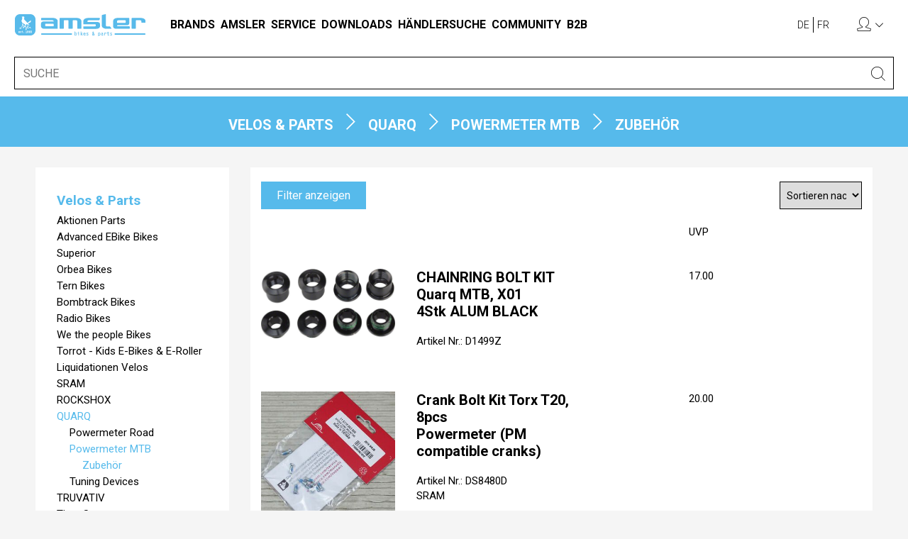

--- FILE ---
content_type: text/html;charset=utf-8
request_url: https://amslershop.abacuscity.ch/de/4~341090~BRAND/Velos-Parts/QUARQ/Powermeter-MTB/Zubeh%C3%B6r
body_size: 13654
content:
<!DOCTYPE html>
<!-- Nr=168 - 341090-->
<html lang="de">
  <head>
    <!-- start page metatags -->
<meta http-equiv="Content-Type" content="text/html; charset=UTF-8" />
<meta http-equiv="X-UA-Compatible" content="IE=edge">
<!--<meta name="viewport" content="width=device-width, initial-scale=1"> -->
<meta name="viewport" content="width=device-width, initial-scale=1.0, user-scalable=0" />

  
    <!-- Start Meta Tags For Hierarchy -->
    <title>
      
        Übersicht
        
          / Velos &amp; Parts
        
          / QUARQ
        
          / Powermeter MTB
        
          / Zubeh&ouml;r
        
      
      - AmslerShop
    </title>
    <meta name="generator" content="Abacus AbaShop" />
    <meta name="description" content="Übersicht / Velos &amp; Parts / QUARQ / Powermeter MTB / Zubeh&ouml;r /" />
    <meta name="keywords" content="Übersicht,Velos &amp; Parts,QUARQ,Powermeter MTB,Zubeh&ouml;r," />
    <link rel="canonical" href="https://amslershop.abacuscity.ch/de/chf/4~341090~BRAND/Velos-Parts/QUARQ/Powermeter-MTB/Zubeh%C3%B6r" />
    <!-- End Meta Tags For Hierarchy -->
  


<!-- Start Icons for Mobile, Tablet and Win8 Bookmarks (use PNG with 144 x 144 px for best results) -->
<meta name="msapplication-TileImage" content="https://amslershop.abacuscity.ch/common/image/bookmark_icon.png?xet=1398322472000"/>
<meta name="msapplication-TileColor" content="#000000"/>
<link rel="shortcut icon" href="https://amslershop.abacuscity.ch/abauserimage/fav.ico?xet=1551968698851" type="image/x-icon" />
<link rel="apple-touch-icon" href="https://amslershop.abacuscity.ch/common/image/bookmark_icon.png?xet=1398322472000"/>
<link rel="apple-touch-icon" sizes="72x72" href="https://amslershop.abacuscity.ch/common/image/bookmark_icon.png?xet=1398322472000"/>
<link rel="apple-touch-icon" sizes="114x114" href="https://amslershop.abacuscity.ch/common/image/bookmark_icon.png?xet=1398322472000"/>
<!-- End Icons for Mobile, Tablet and Win8 Bookmarks -->
<link rel="search" type="application/opensearchdescription+xml" title="AmslerShop Search Engine" href="https://amslershop.abacuscity.ch/de?dpa=opensearchdescription">

  <!-- alternate language links espacially for search engines -->
  
    <link rel="alternate" hreflang="de" href="https://amslershop.abacuscity.ch/de/chf/4~341090~BRAND/Velos-Parts/QUARQ/Powermeter-MTB/Zubeh%C3%B6r" />
  
    <link rel="alternate" hreflang="fr" href="https://amslershop.abacuscity.ch/fr/chf/4~341090~BRAND/Velos-Parts/QUARQ/Powermeter-VTT/Accessoires" />
  

<!-- end page metatags -->
    <link rel="apple-touch-icon" sizes="180x180" href="https://amslershop.abacuscity.ch/abauserimage/static/img/favicons/apple-touch-icon.png?xet=1534938746000">
    <link rel="icon" type="image/png" sizes="32x32" href="https://amslershop.abacuscity.ch/abauserimage/static/img/favicons/favicon-32x32.png?xet=1534938748000">
    <link rel="icon" type="image/png" sizes="16x16" href="https://amslershop.abacuscity.ch/abauserimage/static/img/favicons/favicon-16x16.png?xet=1534938748000">
    <link rel="manifest" href="https://amslershop.abacuscity.ch/abauserimage/static/img/favicons/site.webmanifest?xet=1534938748000">
    <link rel="mask-icon" href="https://amslershop.abacuscity.ch/abauserimage/static/img/favicons/safari-pinned-tab.svg?xet=1534938748000">
    <link rel="shortcut icon" href="https://amslershop.abacuscity.ch/abauserimage/static/img/favicons/favicon.ico?xet=1534938748000">
    <meta name="msapplication-TileColor" content="#ffffff">
    <meta name="msapplication-config" content="https://amslershop.abacuscity.ch/abauserimage/static/img/favicons/browserconfig.xml?xet=1534938746000">
    <meta name="theme-color" content="#ffffff">
    <meta name="robots" content="index, follow">
    <meta name="author" content="Amsler & Co. AG">
    <style>
      
      @import url('https://fonts.googleapis.com/css?family=Roboto:300,400,700,900');
      
      @font-face { font-family: 'Glyphicons Halflings'; src: url('https://amslershop.abacuscity.ch/common/image/version3/fonts/glyphicons-halflings-regular.eot?xet=1469446982000'); src: url('https://amslershop.abacuscity.ch/common/image/version3/fonts/glyphicons-halflings-regular.eot?xet=1469446982000?#iefix') format('embedded-opentype'), url('https://amslershop.abacuscity.ch/common/image/version3/fonts/glyphicons-halflings-regular.woff2?xet=1469446982000') format('woff2'), url('https://amslershop.abacuscity.ch/common/image/version3/fonts/glyphicons-halflings-regular.woff?xet=1469446982000') format('woff'), url('https://amslershop.abacuscity.ch/common/image/version3/fonts/glyphicons-halflings-regular.ttf?xet=1469446982000') format('truetype'), url('https://amslershop.abacuscity.ch/common/image/version3/fonts/glyphicons-halflings-regular.svg?xet=1469446982000#glyphicons_halflingsregular') format('svg');}
      
        
      
      
        
          
          
            .treeid5 {display:none !important}
          
          
        
          
          
          
        
          
          
          
        
          
          
          
        
      
    </style>
    <link rel="stylesheet" href="https://use.fontawesome.com/releases/v5.2.0/css/all.css" integrity="sha384-hWVjflwFxL6sNzntih27bfxkr27PmbbK/iSvJ+a4+0owXq79v+lsFkW54bOGbiDQ" crossorigin="anonymous">
    <!-- jquery style and scripts -->
    <link rel="stylesheet" href="//ajax.googleapis.com/ajax/libs/jqueryui/1.11.4/themes/smoothness/jquery-ui.css" />
    <script src="//ajax.googleapis.com/ajax/libs/jquery/1.12.4/jquery.min.js">
    </script>
    <script src="//ajax.googleapis.com/ajax/libs/jqueryui/1.11.4/jquery-ui.min.js">
    </script>
    <!-- next ag scripts -->
    <script type="text/javascript" src="https://amslershop.abacuscity.ch/abauserimage/static/lib/js-cookie-master/js.cookie.min.js?xet=1585556236000">
    </script>
    <link rel="stylesheet" href="https://amslershop.abacuscity.ch/abauserimage/static/lib/black-tie/1.0.0/css/black-tie.min.css?xet=1519215613000" type="text/css" />
    <link rel="stylesheet" href="https://amslershop.abacuscity.ch/de?dpa=abashopcss" type="text/css" />
    <link rel="stylesheet" href="https://amslershop.abacuscity.ch/abauserimage/static/lib/swiper-master/package/css/swiper.min.css?xet=1581152191000" type="text/css" />
    <link rel="stylesheet" href="https://amslershop.abacuscity.ch/abauserimage/static/lib/magnific-popup-master/dist/magnific-popup.css?xet=1496650308000" type="text/css" />
    
      <link rel="stylesheet" href="https://amslershop.abacuscity.ch/abauserimage/static/css/next-modules-2022-11.css?xet=1730882865000" type="text/css" />
    
    <script src="https://amslershop.abacuscity.ch/de?dpa=abashopjs">
    </script>
    
      <!-- start page statistics -->
<script>
  (function(i,s,o,g,r,a,m){
    i['GoogleAnalyticsObject']=r;
    i[r]=i[r]||function(){
      (i[r].q=i[r].q||[]).push(arguments)
    }
    ,i[r].l=1*new Date();
    a=s.createElement(o),
    m=s.getElementsByTagName(o)[0];
    a.async=1;
    a.src=g;
    m.parentNode.insertBefore(a,m)
  }
  )(window,document,'script','//www.google-analytics.com/analytics.js','ga');
  ga('create', 'UA-128273776-1', 'amslershop.abacuscity.ch');
  ga('send', 'pageview', {
    'page': 'https://amslershop.abacuscity.ch/de/chf/4~341090~BRAND/Velos-Parts/QUARQ/Powermeter-MTB/Zubeh%C3%B6r',
    
    
    'title': 'Übersicht / Velos &amp; Parts / QUARQ / Powermeter MTB / Zubeh&ouml;r'
    
  });
</script>
<!-- end page statistics -->
    
    <script>
      
      var cmsdomain = "https://www.amslervelo.ch/";
      
    </script>
    
      <script>
        function openSearch() {
          document.getElementById('masthead').classList.add('search-open');
          var searchBlocker = document.createElement('div');
          searchBlocker.setAttribute('id', 'search-blocker');
          searchBlocker.innerHTML = '<div></div>';
          document.querySelector('body').appendChild(searchBlocker);
          setTimeout(function(){
            document.getElementById('searchfield').focus();
          }
          , 500);
        }
      </script>
    
  </head>
  <body id="pageidhierarchyoutline" class="statuslout">
    
    
    
    
    
    <!-- zeige SpezialNavigation Raster level 2 moto/velo -->
    
    
    <!-- zeige Kachel-Layout nur auf oberster moto/velo Ebene -->
    
    
    <!-- zeige Produkte level 0 hauptklassierung, level 1 moto/velo -->
    
    <!-- wenn Brandklassierung -->
    
    
      
    
    
    
    <!-- WordPress Header -->
    <header class="navbar-fixed-top" id="masthead">
      
        <div class="top-navigation-container">
          <div class="top-navigation">
            <div class="container-fluid">
              
                <div class="row header-row">
                  
                    <div class="col col-auto header-logo-col">
                      <a class="navbar-brand" href="https://www.amslervelo.ch/">
                        <img class="logo" src="https://amslershop.abacuscity.ch/abauserimage/static/img/logo.svg?xet=1538485316000" alt="Amsler & Co. AG" />
                      </a>
                    </div>
                  
                  <div class="nav-main">
                    <div class="main-navigation">
                      <div class="container">
                        <div style="float:left;">
                          <div id="wordpressmainnavigation">
                            <!-- WordPress Hauptnavigation -->
                          </div>
                        </div>
                        
                          
                        
                      </div>
                    </div>
                  </div>
                  <div class="col col-auto order-1 ml-auto pl-0 header-actions-col d-print-none">
                    <div class="row no-gutters">
                      <div class="col-auto navigation-meta-search pl-0 pr-0">
                        <div class="col-xs-12 col-sm-9 display-table pl-0 pr-0" id="shopping-functions">
                          <!-- ganzer header nur wenn eingeloggt -->
                          <div class="display-table-cell text-center hidden-xs">
                            <ul class="language-nav pull-right">
                              <li>
                                <a href="/de/home">
                                  DE
                                </a>
                              </li>
                              <li>
                                <a href="/fr/home">
                                  FR
                                </a>
                              </li>
                            </ul>
                          </div>
                          <div class="display-table-cell text-center hidden-xs">
                            
                              &nbsp;
                            
                          </div>
                          <div class="display-table-cell">
                            <a href="#search" aria-label="SUCHE" id="btn-search">
                              <i class="btl bt-search" title="SUCHE"></i>
                            </a>
                          </div>
                          <div class="display-table-cell text-center">
                            <div class="dropdown">
                              <div class="dropdown-toggle" id="accountDropdownMenu" data-toggle="dropdown">
                                <i class="btl bt-user"></i>
                              </div>
                              <ul class="dropdown-menu pull-right shoppermenu">
                                
                                  <li>
                                    <a href="https://amslershop.abacuscity.ch/de/loginoutline">
                                      Anmelden
                                    </a>
                                  </li>
                                
                              </ul>
                            </div>
                          </div>
                          <div class="display-table-cell text-center">
                            
                          </div>
                          <div class="display-table-cell hidden-md hidden-lg text-center pr-0">
                            <div class="hamburger hamburger-icon navbar-toggle">
                              <span class="sr-only">
                                Toggle navigation
                              </span>
                              <span class="line line-one">
                                <span class="inner">
                                </span>
                              </span>
                              <span class="line line-two">
                                <span class="inner">
                                </span>
                              </span>
                              <span class="line line-three">
                                <span class="inner">
                                </span>
                              </span>
                            </div>
                          </div>
                          <!-- ganzer header nur wenn eingeloggt ende -->
                        </div>
                      </div>
                    </div>
                  </div>
                </div>
              
            </div>
          </div>
          <div class="mobile-navigation hidden-md hidden-lg">
            <div class="container-fluid">
              <div class="menu-row">
                <div class="menu-icon-container">
                  <div class="close-icon">
                    <i class="btr bt-times"></i>
                  </div>
                  
                    <div class="display-table-cell">
                      <ul class="language-nav pull-right">
                        <li>
                          <a href="/de/home">
                            DE
                          </a>
                        </li>
                        <li>
                          <a href="/fr/home">
                            FR
                          </a>
                        </li>
                      </ul>
                    </div>
                  
                </div>
              </div>
              
                
              
              <div class="main-navigation-mobile">
                <div id="wordpressmainnavigationmobile">
                  <!-- WordPress Hauptnavigation Mobile -->
                </div>
              </div>
              
                <div class="row hierarchyselection">
                  <div class="col-xs-12">
                    
                  </div>
                </div>
                <div class="row">
                  <div class="col-xs-12">
                    
                  </div>
                </div>
              
            </div>
          </div>
        </div>
      
      <div id="search-layer">
        <div class="container-fluid">
          <form name="searchform" method="post" action="https://amslershop.abacuscity.ch/de/chf/4~341090~BRAND/Velos-Parts/QUARQ/Powermeter-MTB/Zubeh%C3%B6r?c=10">
            <!-- start set fields for result sorting -->
            <input type="hidden" name="si" value="1000,product.nra,product.kbez,product.tech">
            <!-- end set fields for result sorting -->
            <div class="form-horizontal">
              <div class="field-group">
                <input type="search" name="ss" id="searchfield" class="searchfield" placeholder="SUCHE" />
                <span class="field-group-btn">
                  <button type="submit" aria-label="SUCHE" class="btn-search">
                    <i class="btl bt-search"></i>
                  </button>
                </span>
              </div>
            </div>
          </form>
        </div>
      </div>
    </header>
    
    
      <div class="title-top-block">
        <div class="row">
          <div class="col-xs-12">
            
              <nav aria-label="breadcrumb">
                <ol class="breadcrumb">
                  <a  href="/de/0~0~BRAND">
                    
                      
                        <li class="breadcrumb-item">
                          <a href="https://amslershop.abacuscity.ch/de/chf/1~1~BRAND/Velos-Parts">
                            Velos &amp; Parts
                          </a>
                        </li>
                      
                        <li class="breadcrumb-item">
                          <a href="https://amslershop.abacuscity.ch/de/chf/2~34~BRAND/Velos-Parts/QUARQ">
                            QUARQ
                          </a>
                        </li>
                      
                        <li class="breadcrumb-item">
                          <a href="https://amslershop.abacuscity.ch/de/chf/3~3410~BRAND/Velos-Parts/QUARQ/Powermeter-MTB">
                            Powermeter MTB
                          </a>
                        </li>
                      
                        <li class="breadcrumb-item">
                          <a href="https://amslershop.abacuscity.ch/de/chf/4~341090~BRAND/Velos-Parts/QUARQ/Powermeter-MTB/Zubeh%C3%B6r">
                            Zubeh&ouml;r
                          </a>
                        </li>
                      
                    
                  </a>
                </ol>
              </nav>
            
            
          </div>
        </div>
      </div>
    
    <div class="website-container">
      <div class="content-container">
        <div class="row home-content-row">
          
            <div class="col-md-3">
              <div class="category-nav">
                <div class="item-block">
                  <div class="item navigation-block main-nav">
                    <!-- navigation -->
                    
                    <div class="nav-home-and-desktop">
                      
                        <div class="markenlogos">
                          <h3 class="item-title">
                            Sortiment
                          </h3>
                          <div class="markenlogotitel">
  Fahrräder
</div>
<a href="https://www.orbea.com/ch-de/" target="_blank">
  <img class="markenlogo" src="https://amslershop.abacuscity.ch/abauserimage/static/img/markenlogos/orbea.png?xet=1538558607000" alt="Amsler & Co. AG - orbea" title="orbea" />
</a>
<a href="http://ebike-int.com/" target="_blank">
  <img class="markenlogo" src="https://amslershop.abacuscity.ch/abauserimage/static/img/markenlogos/ebike.png?xet=1654258910388" alt="Amsler & Co. AG - ebike" title="ebike" />
</a>
<a href="https://www.ternbicycles.com/ch/" target="_blank">
  <img class="markenlogo" src="https://amslershop.abacuscity.ch/abauserimage/static/img/markenlogos/tern.png?xet=1538558578000" alt="Amsler & Co. AG - tern" title="tern" />
</a>
<a href="2~13~BRAND/Velos-Parts/Superior" target="_blank">
  <img class="markenlogo" src="https://amslershop.abacuscity.ch/abauserimage/static/img/markenlogos/superior.png?xet=1706869123827" alt="Amsler & Co. AG - superior" title="superior" />
</a>
<a href="http://wethepeoplebmx.de/" target="_blank">
  <img class="markenlogo" src="https://amslershop.abacuscity.ch/abauserimage/static/img/markenlogos/wethepeople.png?xet=1709730813768" alt="Amsler & Co. AG - wethepeople" title="wethepeople" />
</a>
<a href="http://radiobikes.com/" target="_blank">
  <img class="markenlogo" src="https://amslershop.abacuscity.ch/abauserimage/static/img/markenlogos/radio.png?xet=1710341209209" alt="Amsler & Co. AG - radio" title="radio" />
</a>
<a href="http://bombtrack.com/" target="_blank">
  <img class="markenlogo" src="https://amslershop.abacuscity.ch/abauserimage/static/img/markenlogos/bombtrack.png?xet=1538558549000" alt="Amsler & Co. AG - bombtrack" title="bombtrack" />
</a>
<div class="markenlogotitel">
  Parts
</div>
<a href="https://www.sram.com/" target="_blank">
  <img class="markenlogo" src="https://amslershop.abacuscity.ch/abauserimage/static/img/markenlogos/sram.png?xet=1538558582000" alt="Amsler & Co. AG - sram" title="sram" />
</a>
<a href="https://www.sram.com/rockshox" target="_blank">
  <img class="markenlogo" src="https://amslershop.abacuscity.ch/abauserimage/static/img/markenlogos/rockshox.png?xet=1538558594000" alt="Amsler & Co. AG - rockshox" title="rockshox" />
</a>
<a href="https://www.quarq.com/" target="_blank">
  <img class="markenlogo" src="https://amslershop.abacuscity.ch/abauserimage/static/img/markenlogos/quarq.png?xet=1538558603000" alt="Amsler & Co. AG - quarq" title="quarq" />
</a>
<a href="https://www.sram.com/truvativ" target="_blank">
  <img class="markenlogo" src="https://amslershop.abacuscity.ch/abauserimage/static/img/markenlogos/truvativ.png?xet=1538558574000" alt="Amsler & Co. AG - truvativ" title="truvativ" />
</a>
<a href="https://www.sram.com/" target="_blank">
  <img class="markenlogo" src="https://amslershop.abacuscity.ch/abauserimage/static/img/markenlogos/avid.png?xet=1538558634000" alt="Amsler & Co. AG - avid" title="avid" />
</a>
<a href="https://bbbcycling.com/ch_de/" target="_blank">
  <img class="markenlogo" src="https://amslershop.abacuscity.ch/abauserimage/static/img/markenlogos/bbbcycling.png?xet=1621598123830" alt="Amsler & Co. AG - bbbcycling" title="bbbcycling" />
</a>
<!--<a href="" target="_blank"><img class="markenlogo" src="https://amslershop.abacuscity.ch/abauserimage/static/img/markenlogos/bbb.png" alt="Amsler & Co. AG - bbb" title="bbb" /></a>-->
<a href="http://www.magura.com/de/" target="_blank">
  <img class="markenlogo" src="https://amslershop.abacuscity.ch/abauserimage/static/img/markenlogos/magura.png?xet=1688548866433" alt="Amsler & Co. AG - magura" title="magura" />
</a>
<a href="https://www.wtb.com/" target="_blank">
  <img class="markenlogo" src="https://amslershop.abacuscity.ch/abauserimage/static/img/markenlogos/wtb.png?xet=1538558566000" alt="Amsler & Co. AG - wtb" title="wtb" />
</a>
<a href="http://eclatbmx.com/" target="_blank">
  <img class="markenlogo" src="https://amslershop.abacuscity.ch/abauserimage/static/img/markenlogos/eclat.png?xet=1538558623000" alt="Amsler & Co. AG - eclat" title="eclat" />
</a>
<a href="http://saltbmx.com/" target="_blank">
  <img class="markenlogo" src="https://amslershop.abacuscity.ch/abauserimage/static/img/markenlogos/salt.png?xet=1538558590000" alt="Amsler & Co. AG - salt" title="salt" />
</a>
<a href="http://saltbmx.com/" target="_blank">
  <img class="markenlogo" src="https://amslershop.abacuscity.ch/abauserimage/static/img/markenlogos/saltplus.png?xet=1538558586000" alt="Amsler & Co. AG - saltplus" title="saltplus" />
</a>
<a href="http://wethepeoplebmx.de/" target="_blank">
  <img class="markenlogo" src="https://amslershop.abacuscity.ch/abauserimage/static/img/markenlogos/wethepeople.png?xet=1709730813768" alt="Amsler & Co. AG - wethepeople" title="wethepeople" />
</a>
<a href="http://fuse-protection.com/" target="_blank">
  <img class="markenlogo" src="https://amslershop.abacuscity.ch/abauserimage/static/img/markenlogos/fuse.png?xet=1538558616000" alt="Amsler & Co. AG - fuse" title="fuse" />
</a>
<a href="https://www.brunox.swiss/" target="_blank">
  <img class="markenlogo" src="https://amslershop.abacuscity.ch/abauserimage/static/img/markenlogos/brunox.png?xet=1538558631000" alt="Amsler & Co. AG - brunox" title="brunox" />
</a>
<a href="2~78~BRAND/Velos-Parts/Nutcase">
  <img class="markenlogo" src="https://amslershop.abacuscity.ch/abauserimage/static/img/markenlogos/nutcase.png?xet=1605086052000" alt="Amsler & Co. AG - Nutcase" title="Nutcase" />
</a>
<div class="markenlogotitel">
  Moto
</div>
<a href="https://www.kymco-schweiz.ch/" target="_blank">
  <img class="markenlogo" src="https://amslershop.abacuscity.ch/abauserimage/static/img/markenlogos/kymco.png?xet=1538558651000" alt="Amsler & Co. AG - Kymco" title="Kymco" />
</a>
<a href="https://www.beta-schweiz.ch/" target="_blank">
  <img class="markenlogo" src="https://amslershop.abacuscity.ch/abauserimage/static/img/markenlogos/beta.png?xet=1538558646000" alt="Amsler & Co. AG - Beta" title="Beta" />
</a>
<a href="http://www.amsler-feuerthalen.ch/content/47/39/pony" target="_blank">
  <img class="markenlogo" src="https://amslershop.abacuscity.ch/abauserimage/static/img/markenlogos/pony.png?xet=1538558642000" alt="Amsler & Co. AG - Pony" title="Pony" />
</a>
<a href="https://torrot-schweiz.ch/" target="_blank">
  <img class="markenlogo" src="https://amslershop.abacuscity.ch/abauserimage/static/img/markenlogos/torrot.png?xet=1632801841272" alt="Amsler & Co. AG - Torrot" title="Torrot" />
</a>
<div style="clear:both">
</div>
                        </div>
                      
                    </div>
                    <!-- mobile and sub - else block -->
                    <div class="nav-subsite-and-mobile">
                      <!-- privatkunde -->
                      
                        
                        
                        
                          <select id="select_nav">
                            <option>
                              Bitte Kategorie wählen
                            </option>
                            
                              
                                <option class="treeid1hide active level-1" value="https://amslershop.abacuscity.ch/de/chf/1~1~BRAND/Velos-Parts" selected>
                                  
                                  
                                  
                                  
                                  Velos &amp; Parts
                                </option>
                              
                            
                              
                                <option class="treeid10hide  level-2" value="https://amslershop.abacuscity.ch/de/chf/2~10~BRAND/Velos-Parts/Aktionen-Parts" >
                                  
                                    -
                                  
                                  
                                  
                                  
                                  Aktionen Parts
                                </option>
                              
                            
                              
                                <option class="treeid13hide  level-2" value="https://amslershop.abacuscity.ch/de/chf/2~13~BRAND/Velos-Parts/Advanced-EBike-Bikes" >
                                  
                                    -
                                  
                                  
                                  
                                  
                                  Advanced EBike Bikes
                                </option>
                              
                            
                              
                                <option class="treeid14hide  level-2" value="https://amslershop.abacuscity.ch/de/chf/2~14~BRAND/Velos-Parts/Superior" >
                                  
                                    -
                                  
                                  
                                  
                                  
                                  Superior
                                </option>
                              
                            
                              
                                <option class="treeid15hide  level-2" value="https://amslershop.abacuscity.ch/de/chf/2~15~BRAND/Velos-Parts/Orbea-Bikes" >
                                  
                                    -
                                  
                                  
                                  
                                  
                                  Orbea Bikes
                                </option>
                              
                            
                              
                                <option class="treeid16hide  level-2" value="https://amslershop.abacuscity.ch/de/chf/2~16~BRAND/Velos-Parts/Tern-Bikes" >
                                  
                                    -
                                  
                                  
                                  
                                  
                                  Tern Bikes
                                </option>
                              
                            
                              
                                <option class="treeid18hide  level-2" value="https://amslershop.abacuscity.ch/de/chf/2~18~BRAND/Velos-Parts/Bombtrack-Bikes" >
                                  
                                    -
                                  
                                  
                                  
                                  
                                  Bombtrack Bikes
                                </option>
                              
                            
                              
                                <option class="treeid20hide  level-2" value="https://amslershop.abacuscity.ch/de/chf/2~20~BRAND/Velos-Parts/Radio-Bikes" >
                                  
                                    -
                                  
                                  
                                  
                                  
                                  Radio Bikes
                                </option>
                              
                            
                              
                                <option class="treeid22hide  level-2" value="https://amslershop.abacuscity.ch/de/chf/2~22~BRAND/Velos-Parts/We-the-people-Bikes" >
                                  
                                    -
                                  
                                  
                                  
                                  
                                  We the people Bikes
                                </option>
                              
                            
                              
                                <option class="treeid28hide  level-2" value="https://amslershop.abacuscity.ch/de/chf/2~28~BRAND/Velos-Parts/Torrot-Kids-E-Bikes-E-Roller" >
                                  
                                    -
                                  
                                  
                                  
                                  
                                  Torrot - Kids E-Bikes &amp; E-Roller
                                </option>
                              
                            
                              
                                <option class="treeid29hide  level-2" value="https://amslershop.abacuscity.ch/de/chf/2~29~BRAND/Velos-Parts/Liquidationen-Velos" >
                                  
                                    -
                                  
                                  
                                  
                                  
                                  Liquidationen Velos
                                </option>
                              
                            
                              
                                <option class="treeid30hide  level-2" value="https://amslershop.abacuscity.ch/de/chf/2~30~BRAND/Velos-Parts/SRAM" >
                                  
                                    -
                                  
                                  
                                  
                                  
                                  SRAM
                                </option>
                              
                            
                              
                                <option class="treeid32hide  level-2" value="https://amslershop.abacuscity.ch/de/chf/2~32~BRAND/Velos-Parts/ROCKSHOX" >
                                  
                                    -
                                  
                                  
                                  
                                  
                                  ROCKSHOX
                                </option>
                              
                            
                              
                                <option class="treeid34hide active level-2" value="https://amslershop.abacuscity.ch/de/chf/2~34~BRAND/Velos-Parts/QUARQ" selected>
                                  
                                    -
                                  
                                  
                                  
                                  
                                  QUARQ
                                </option>
                              
                            
                              
                                <option class="treeid3405hide  level-3" value="https://amslershop.abacuscity.ch/de/chf/3~3405~BRAND/Velos-Parts/QUARQ/Powermeter-Road" >
                                  
                                  
                                    --
                                  
                                  
                                  
                                  Powermeter Road
                                </option>
                              
                            
                              
                                <option class="treeid3410hide active level-3" value="https://amslershop.abacuscity.ch/de/chf/3~3410~BRAND/Velos-Parts/QUARQ/Powermeter-MTB" selected>
                                  
                                  
                                    --
                                  
                                  
                                  
                                  Powermeter MTB
                                </option>
                              
                            
                              
                                <option class="treeid341090hide active level-4" value="https://amslershop.abacuscity.ch/de/chf/4~341090~BRAND/Velos-Parts/QUARQ/Powermeter-MTB/Zubeh%C3%B6r" selected>
                                  
                                  
                                  
                                    ---
                                  
                                  
                                  Zubeh&ouml;r
                                </option>
                              
                            
                              
                                <option class="treeid3415hide  level-3" value="https://amslershop.abacuscity.ch/de/chf/3~3415~BRAND/Velos-Parts/QUARQ/Tuning-Devices" >
                                  
                                  
                                    --
                                  
                                  
                                  
                                  Tuning Devices
                                </option>
                              
                            
                              
                                <option class="treeid36hide  level-2" value="https://amslershop.abacuscity.ch/de/chf/2~36~BRAND/Velos-Parts/TRUVATIV" >
                                  
                                    -
                                  
                                  
                                  
                                  
                                  TRUVATIV
                                </option>
                              
                            
                              
                                <option class="treeid37hide  level-2" value="https://amslershop.abacuscity.ch/de/chf/2~37~BRAND/Velos-Parts/Time-Sport" >
                                  
                                    -
                                  
                                  
                                  
                                  
                                  Time Sport
                                </option>
                              
                            
                              
                                <option class="treeid38hide  level-2" value="https://amslershop.abacuscity.ch/de/chf/2~38~BRAND/Velos-Parts/AVID" >
                                  
                                    -
                                  
                                  
                                  
                                  
                                  AVID
                                </option>
                              
                            
                              
                                <option class="treeid39hide  level-2" value="https://amslershop.abacuscity.ch/de/chf/2~39~BRAND/Velos-Parts/Hammerhead" >
                                  
                                    -
                                  
                                  
                                  
                                  
                                  Hammerhead
                                </option>
                              
                            
                              
                                <option class="treeid40hide  level-2" value="https://amslershop.abacuscity.ch/de/chf/2~40~BRAND/Velos-Parts/BBB" >
                                  
                                    -
                                  
                                  
                                  
                                  
                                  BBB
                                </option>
                              
                            
                              
                                <option class="treeid42hide  level-2" value="https://amslershop.abacuscity.ch/de/chf/2~42~BRAND/Velos-Parts/Magura" >
                                  
                                    -
                                  
                                  
                                  
                                  
                                  Magura
                                </option>
                              
                            
                              
                                <option class="treeid44hide  level-2" value="https://amslershop.abacuscity.ch/de/chf/2~44~BRAND/Velos-Parts/WTB" >
                                  
                                    -
                                  
                                  
                                  
                                  
                                  WTB
                                </option>
                              
                            
                              
                                <option class="treeid45hide  level-2" value="https://amslershop.abacuscity.ch/de/chf/2~45~BRAND/Velos-Parts/SEIDO-Komponenten" >
                                  
                                    -
                                  
                                  
                                  
                                  
                                  SEIDO - Komponenten
                                </option>
                              
                            
                              
                                <option class="treeid48hide  level-2" value="https://amslershop.abacuscity.ch/de/chf/2~48~BRAND/Velos-Parts/FUSE-Schoner" >
                                  
                                    -
                                  
                                  
                                  
                                  
                                  FUSE - Schoner
                                </option>
                              
                            
                              
                                <option class="treeid50hide  level-2" value="https://amslershop.abacuscity.ch/de/chf/2~50~BRAND/Velos-Parts/%C3%89clat-WTP-SaltPlus-Salt-RadioRace" >
                                  
                                    -
                                  
                                  
                                  
                                  
                                  Éclat, WTP, SaltPlus, Salt, RadioRace
                                </option>
                              
                            
                              
                                <option class="treeid56hide  level-2" value="https://amslershop.abacuscity.ch/de/chf/2~56~BRAND/Velos-Parts/Orbea-Parts" >
                                  
                                    -
                                  
                                  
                                  
                                  
                                  Orbea Parts
                                </option>
                              
                            
                              
                                <option class="treeid57hide  level-2" value="https://amslershop.abacuscity.ch/de/chf/2~57~BRAND/Velos-Parts/OQUO-Wheels" >
                                  
                                    -
                                  
                                  
                                  
                                  
                                  OQUO Wheels
                                </option>
                              
                            
                              
                                <option class="treeid58hide  level-2" value="https://amslershop.abacuscity.ch/de/chf/2~58~BRAND/Velos-Parts/Tern-Parts" >
                                  
                                    -
                                  
                                  
                                  
                                  
                                  Tern Parts
                                </option>
                              
                            
                              
                                <option class="treeid60hide  level-2" value="https://amslershop.abacuscity.ch/de/chf/2~60~BRAND/Velos-Parts/Advanced-EBike-Bikes-Parts" >
                                  
                                    -
                                  
                                  
                                  
                                  
                                  Advanced EBike Bikes Parts
                                </option>
                              
                            
                              
                                <option class="treeid61hide  level-2" value="https://amslershop.abacuscity.ch/de/chf/2~61~BRAND/Velos-Parts/Superior-Parts" >
                                  
                                    -
                                  
                                  
                                  
                                  
                                  Superior Parts
                                </option>
                              
                            
                              
                                <option class="treeid62hide  level-2" value="https://amslershop.abacuscity.ch/de/chf/2~62~BRAND/Velos-Parts/Bombtrack-Parts" >
                                  
                                    -
                                  
                                  
                                  
                                  
                                  Bombtrack Parts
                                </option>
                              
                            
                              
                                <option class="treeid64hide  level-2" value="https://amslershop.abacuscity.ch/de/chf/2~64~BRAND/Velos-Parts/Miranda" >
                                  
                                    -
                                  
                                  
                                  
                                  
                                  Miranda
                                </option>
                              
                            
                              
                                <option class="treeid65hide  level-2" value="https://amslershop.abacuscity.ch/de/chf/2~65~BRAND/Velos-Parts/Miche" >
                                  
                                    -
                                  
                                  
                                  
                                  
                                  Miche
                                </option>
                              
                            
                              
                                <option class="treeid66hide  level-2" value="https://amslershop.abacuscity.ch/de/chf/2~66~BRAND/Velos-Parts/Ausfallenden" >
                                  
                                    -
                                  
                                  
                                  
                                  
                                  Ausfallenden
                                </option>
                              
                            
                              
                                <option class="treeid67hide  level-2" value="https://amslershop.abacuscity.ch/de/chf/2~67~BRAND/Velos-Parts/Kiddi-Kurve" >
                                  
                                    -
                                  
                                  
                                  
                                  
                                  Kiddi Kurve
                                </option>
                              
                            
                              
                                <option class="treeid68hide  level-2" value="https://amslershop.abacuscity.ch/de/chf/2~68~BRAND/Velos-Parts/Torrot-Parts" >
                                  
                                    -
                                  
                                  
                                  
                                  
                                  Torrot Parts
                                </option>
                              
                            
                              
                                <option class="treeid78hide  level-2" value="https://amslershop.abacuscity.ch/de/chf/2~78~BRAND/Velos-Parts/Nutcase" >
                                  
                                    -
                                  
                                  
                                  
                                  
                                  Nutcase
                                </option>
                              
                            
                              
                                <option class="treeid87hide  level-2" value="https://amslershop.abacuscity.ch/de/chf/2~87~BRAND/Velos-Parts/Dealer-Only" >
                                  
                                    -
                                  
                                  
                                  
                                  
                                  Dealer Only
                                </option>
                              
                            
                              
                                <option class="treeid88hide  level-2" value="https://amslershop.abacuscity.ch/de/chf/2~88~BRAND/Velos-Parts/Formulare" >
                                  
                                    -
                                  
                                  
                                  
                                  
                                  Formulare
                                </option>
                              
                            
                              
                                <option class="treeid89hide  level-2" value="https://amslershop.abacuscity.ch/de/chf/2~89~BRAND/Velos-Parts/Kataloge" >
                                  
                                    -
                                  
                                  
                                  
                                  
                                  Kataloge
                                </option>
                              
                            
                              
                                <option class="treeid90hide  level-2" value="https://amslershop.abacuscity.ch/de/chf/2~90~BRAND/Velos-Parts/Liquidation-allgemein" >
                                  
                                    -
                                  
                                  
                                  
                                  
                                  Liquidation allgemein
                                </option>
                              
                            
                              
                                <option class="treeid9hide  level-1" value="https://amslershop.abacuscity.ch/de/chf/1~9~BRAND/Motos-Parts" >
                                  
                                  
                                  
                                  
                                  Motos &amp; Parts
                                </option>
                              
                            
                              
                                <option class="treeid51hide  level-1" value="https://amslershop.abacuscity.ch/de/chf/1~51~BRAND/Vororder" >
                                  
                                  
                                  
                                  
                                  Vororder
                                </option>
                              
                            
                          </select>
                          <script>
                            var select_nav = document.getElementById( 'select_nav' );
                            select_nav.onchange = function() {
                              window.location.href = this.options[ this.selectedIndex ].value;
                            };
                          </script>
                          <div class="">
                            <!-- navi auf dieser ebene bereits ausgeben - spezialfall -->
                            
                              
                              
                                <ul class="nav-bar nav-bar-1 vertical toggle-down nextag brand-1 brand-BRAND brandklassierung hierarchlevel4" >
                                  <li class="treeid1hide active level-1 brand-1 brand-BRAND brandklassierung">
                                    <a class="level-1link linkactive" href="https://amslershop.abacuscity.ch/de/chf/1~1~BRAND/Velos-Parts">
                                      Velos &amp; Parts
                                      
                                        
                                      
                                    </a>
                              
                            
                              
                              
                                <ul class="nav-bar nav-bar-2 vertical toggle-down nextag brand-2 brand-BRAND brandklassierung hierarchlevel4" >
                                  <li class="treeid10hide  level-2 brand-2 brand-BRAND brandklassierung">
                                    <a class="level-2link link" href="https://amslershop.abacuscity.ch/de/chf/2~10~BRAND/Velos-Parts/Aktionen-Parts">
                                      Aktionen Parts
                                      
                                    </a>
                              
                            
                              
                              
                                <li class="treeid13hide  level-2 brand-2 brand-BRAND brandklassierung">
                                  <a class="level-2link link" href="https://amslershop.abacuscity.ch/de/chf/2~13~BRAND/Velos-Parts/Advanced-EBike-Bikes">
                                    Advanced EBike Bikes
                                    
                                  </a>
                              
                            
                              
                              
                                <li class="treeid14hide  level-2 brand-2 brand-BRAND brandklassierung">
                                  <a class="level-2link link" href="https://amslershop.abacuscity.ch/de/chf/2~14~BRAND/Velos-Parts/Superior">
                                    Superior
                                    
                                  </a>
                              
                            
                              
                              
                                <li class="treeid15hide  level-2 brand-2 brand-BRAND brandklassierung">
                                  <a class="level-2link link" href="https://amslershop.abacuscity.ch/de/chf/2~15~BRAND/Velos-Parts/Orbea-Bikes">
                                    Orbea Bikes
                                    
                                  </a>
                              
                            
                              
                              
                                <li class="treeid16hide  level-2 brand-2 brand-BRAND brandklassierung">
                                  <a class="level-2link link" href="https://amslershop.abacuscity.ch/de/chf/2~16~BRAND/Velos-Parts/Tern-Bikes">
                                    Tern Bikes
                                    
                                  </a>
                              
                            
                              
                              
                                <li class="treeid18hide  level-2 brand-2 brand-BRAND brandklassierung">
                                  <a class="level-2link link" href="https://amslershop.abacuscity.ch/de/chf/2~18~BRAND/Velos-Parts/Bombtrack-Bikes">
                                    Bombtrack Bikes
                                    
                                  </a>
                              
                            
                              
                              
                                <li class="treeid20hide  level-2 brand-2 brand-BRAND brandklassierung">
                                  <a class="level-2link link" href="https://amslershop.abacuscity.ch/de/chf/2~20~BRAND/Velos-Parts/Radio-Bikes">
                                    Radio Bikes
                                    
                                  </a>
                              
                            
                              
                              
                                <li class="treeid22hide  level-2 brand-2 brand-BRAND brandklassierung">
                                  <a class="level-2link link" href="https://amslershop.abacuscity.ch/de/chf/2~22~BRAND/Velos-Parts/We-the-people-Bikes">
                                    We the people Bikes
                                    
                                  </a>
                              
                            
                              
                              
                                <li class="treeid28hide  level-2 brand-2 brand-BRAND brandklassierung">
                                  <a class="level-2link link" href="https://amslershop.abacuscity.ch/de/chf/2~28~BRAND/Velos-Parts/Torrot-Kids-E-Bikes-E-Roller">
                                    Torrot - Kids E-Bikes &amp; E-Roller
                                    
                                  </a>
                              
                            
                              
                              
                                <li class="treeid29hide  level-2 brand-2 brand-BRAND brandklassierung">
                                  <a class="level-2link link" href="https://amslershop.abacuscity.ch/de/chf/2~29~BRAND/Velos-Parts/Liquidationen-Velos">
                                    Liquidationen Velos
                                    
                                  </a>
                              
                            
                              
                              
                                <li class="treeid30hide  level-2 brand-2 brand-BRAND brandklassierung">
                                  <a class="level-2link link" href="https://amslershop.abacuscity.ch/de/chf/2~30~BRAND/Velos-Parts/SRAM">
                                    SRAM
                                    
                                  </a>
                              
                            
                              
                              
                                <li class="treeid32hide  level-2 brand-2 brand-BRAND brandklassierung">
                                  <a class="level-2link link" href="https://amslershop.abacuscity.ch/de/chf/2~32~BRAND/Velos-Parts/ROCKSHOX">
                                    ROCKSHOX
                                    
                                  </a>
                              
                            
                              
                              
                                <li class="treeid34hide active level-2 brand-2 brand-BRAND brandklassierung">
                                  <a class="level-2link linkactive" href="https://amslershop.abacuscity.ch/de/chf/2~34~BRAND/Velos-Parts/QUARQ">
                                    QUARQ
                                    
                                      
                                    
                                  </a>
                              
                            
                              
                              
                                <ul class="nav-bar nav-bar-3 vertical toggle-down nextag brand-3 brand-BRAND brandklassierung hierarchlevel4" >
                                  <li class="treeid3405hide  level-3 brand-3 brand-BRAND brandklassierung">
                                    <a class="level-3link link" href="https://amslershop.abacuscity.ch/de/chf/3~3405~BRAND/Velos-Parts/QUARQ/Powermeter-Road">
                                      Powermeter Road
                                      
                                    </a>
                              
                            
                              
                              
                                <li class="treeid3410hide active level-3 brand-3 brand-BRAND brandklassierung">
                                  <a class="level-3link linkactive" href="https://amslershop.abacuscity.ch/de/chf/3~3410~BRAND/Velos-Parts/QUARQ/Powermeter-MTB">
                                    Powermeter MTB
                                    
                                      
                                    
                                  </a>
                              
                            
                              
                              
                                <ul class="nav-bar nav-bar-4 vertical toggle-down nextag brand-4 brand-BRAND brandklassierung hierarchlevel4" >
                                  <li class="treeid341090hide nochild active level-4 brand-4 brand-BRAND brandklassierung">
                                    <a class="level-4link linkactive" href="https://amslershop.abacuscity.ch/de/chf/4~341090~BRAND/Velos-Parts/QUARQ/Powermeter-MTB/Zubeh%C3%B6r">
                                      Zubeh&ouml;r
                                      
                                        
                                      
                                    </a>
                              
                            
                              </li></ul>
                              
                                <li class="treeid3415hide  level-3 brand-3 brand-BRAND brandklassierung">
                                  <a class="level-3link link" href="https://amslershop.abacuscity.ch/de/chf/3~3415~BRAND/Velos-Parts/QUARQ/Tuning-Devices">
                                    Tuning Devices
                                    
                                  </a>
                              
                            
                              </li></ul>
                              
                                <li class="treeid36hide  level-2 brand-2 brand-BRAND brandklassierung">
                                  <a class="level-2link link" href="https://amslershop.abacuscity.ch/de/chf/2~36~BRAND/Velos-Parts/TRUVATIV">
                                    TRUVATIV
                                    
                                  </a>
                              
                            
                              
                              
                                <li class="treeid37hide  level-2 brand-2 brand-BRAND brandklassierung">
                                  <a class="level-2link link" href="https://amslershop.abacuscity.ch/de/chf/2~37~BRAND/Velos-Parts/Time-Sport">
                                    Time Sport
                                    
                                  </a>
                              
                            
                              
                              
                                <li class="treeid38hide  level-2 brand-2 brand-BRAND brandklassierung">
                                  <a class="level-2link link" href="https://amslershop.abacuscity.ch/de/chf/2~38~BRAND/Velos-Parts/AVID">
                                    AVID
                                    
                                  </a>
                              
                            
                              
                              
                                <li class="treeid39hide  level-2 brand-2 brand-BRAND brandklassierung">
                                  <a class="level-2link link" href="https://amslershop.abacuscity.ch/de/chf/2~39~BRAND/Velos-Parts/Hammerhead">
                                    Hammerhead
                                    
                                  </a>
                              
                            
                              
                              
                                <li class="treeid40hide  level-2 brand-2 brand-BRAND brandklassierung">
                                  <a class="level-2link link" href="https://amslershop.abacuscity.ch/de/chf/2~40~BRAND/Velos-Parts/BBB">
                                    BBB
                                    
                                  </a>
                              
                            
                              
                              
                                <li class="treeid42hide  level-2 brand-2 brand-BRAND brandklassierung">
                                  <a class="level-2link link" href="https://amslershop.abacuscity.ch/de/chf/2~42~BRAND/Velos-Parts/Magura">
                                    Magura
                                    
                                  </a>
                              
                            
                              
                              
                                <li class="treeid44hide  level-2 brand-2 brand-BRAND brandklassierung">
                                  <a class="level-2link link" href="https://amslershop.abacuscity.ch/de/chf/2~44~BRAND/Velos-Parts/WTB">
                                    WTB
                                    
                                  </a>
                              
                            
                              
                              
                                <li class="treeid45hide  level-2 brand-2 brand-BRAND brandklassierung">
                                  <a class="level-2link link" href="https://amslershop.abacuscity.ch/de/chf/2~45~BRAND/Velos-Parts/SEIDO-Komponenten">
                                    SEIDO - Komponenten
                                    
                                  </a>
                              
                            
                              
                              
                                <li class="treeid48hide  level-2 brand-2 brand-BRAND brandklassierung">
                                  <a class="level-2link link" href="https://amslershop.abacuscity.ch/de/chf/2~48~BRAND/Velos-Parts/FUSE-Schoner">
                                    FUSE - Schoner
                                    
                                  </a>
                              
                            
                              
                              
                                <li class="treeid50hide  level-2 brand-2 brand-BRAND brandklassierung">
                                  <a class="level-2link link" href="https://amslershop.abacuscity.ch/de/chf/2~50~BRAND/Velos-Parts/%C3%89clat-WTP-SaltPlus-Salt-RadioRace">
                                    Éclat, WTP, SaltPlus, Salt, RadioRace
                                    
                                  </a>
                              
                            
                              
                              
                                <li class="treeid56hide  level-2 brand-2 brand-BRAND brandklassierung">
                                  <a class="level-2link link" href="https://amslershop.abacuscity.ch/de/chf/2~56~BRAND/Velos-Parts/Orbea-Parts">
                                    Orbea Parts
                                    
                                  </a>
                              
                            
                              
                              
                                <li class="treeid57hide  level-2 brand-2 brand-BRAND brandklassierung">
                                  <a class="level-2link link" href="https://amslershop.abacuscity.ch/de/chf/2~57~BRAND/Velos-Parts/OQUO-Wheels">
                                    OQUO Wheels
                                    
                                  </a>
                              
                            
                              
                              
                                <li class="treeid58hide  level-2 brand-2 brand-BRAND brandklassierung">
                                  <a class="level-2link link" href="https://amslershop.abacuscity.ch/de/chf/2~58~BRAND/Velos-Parts/Tern-Parts">
                                    Tern Parts
                                    
                                  </a>
                              
                            
                              
                              
                                <li class="treeid60hide  level-2 brand-2 brand-BRAND brandklassierung">
                                  <a class="level-2link link" href="https://amslershop.abacuscity.ch/de/chf/2~60~BRAND/Velos-Parts/Advanced-EBike-Bikes-Parts">
                                    Advanced EBike Bikes Parts
                                    
                                  </a>
                              
                            
                              
                              
                                <li class="treeid61hide  level-2 brand-2 brand-BRAND brandklassierung">
                                  <a class="level-2link link" href="https://amslershop.abacuscity.ch/de/chf/2~61~BRAND/Velos-Parts/Superior-Parts">
                                    Superior Parts
                                    
                                  </a>
                              
                            
                              
                              
                                <li class="treeid62hide  level-2 brand-2 brand-BRAND brandklassierung">
                                  <a class="level-2link link" href="https://amslershop.abacuscity.ch/de/chf/2~62~BRAND/Velos-Parts/Bombtrack-Parts">
                                    Bombtrack Parts
                                    
                                  </a>
                              
                            
                              
                              
                                <li class="treeid64hide  level-2 brand-2 brand-BRAND brandklassierung">
                                  <a class="level-2link link" href="https://amslershop.abacuscity.ch/de/chf/2~64~BRAND/Velos-Parts/Miranda">
                                    Miranda
                                    
                                  </a>
                              
                            
                              
                              
                                <li class="treeid65hide  level-2 brand-2 brand-BRAND brandklassierung">
                                  <a class="level-2link link" href="https://amslershop.abacuscity.ch/de/chf/2~65~BRAND/Velos-Parts/Miche">
                                    Miche
                                    
                                  </a>
                              
                            
                              
                              
                                <li class="treeid66hide  level-2 brand-2 brand-BRAND brandklassierung">
                                  <a class="level-2link link" href="https://amslershop.abacuscity.ch/de/chf/2~66~BRAND/Velos-Parts/Ausfallenden">
                                    Ausfallenden
                                    
                                  </a>
                              
                            
                              
                              
                                <li class="treeid67hide  level-2 brand-2 brand-BRAND brandklassierung">
                                  <a class="level-2link link" href="https://amslershop.abacuscity.ch/de/chf/2~67~BRAND/Velos-Parts/Kiddi-Kurve">
                                    Kiddi Kurve
                                    
                                  </a>
                              
                            
                              
                              
                                <li class="treeid68hide  level-2 brand-2 brand-BRAND brandklassierung">
                                  <a class="level-2link link" href="https://amslershop.abacuscity.ch/de/chf/2~68~BRAND/Velos-Parts/Torrot-Parts">
                                    Torrot Parts
                                    
                                  </a>
                              
                            
                              
                              
                                <li class="treeid78hide  level-2 brand-2 brand-BRAND brandklassierung">
                                  <a class="level-2link link" href="https://amslershop.abacuscity.ch/de/chf/2~78~BRAND/Velos-Parts/Nutcase">
                                    Nutcase
                                    
                                  </a>
                              
                            
                              
                              
                                <li class="treeid87hide  level-2 brand-2 brand-BRAND brandklassierung">
                                  <a class="level-2link link" href="https://amslershop.abacuscity.ch/de/chf/2~87~BRAND/Velos-Parts/Dealer-Only">
                                    Dealer Only
                                    
                                  </a>
                              
                            
                              
                              
                                <li class="treeid88hide  level-2 brand-2 brand-BRAND brandklassierung">
                                  <a class="level-2link link" href="https://amslershop.abacuscity.ch/de/chf/2~88~BRAND/Velos-Parts/Formulare">
                                    Formulare
                                    
                                  </a>
                              
                            
                              
                              
                                <li class="treeid89hide  level-2 brand-2 brand-BRAND brandklassierung">
                                  <a class="level-2link link" href="https://amslershop.abacuscity.ch/de/chf/2~89~BRAND/Velos-Parts/Kataloge">
                                    Kataloge
                                    
                                  </a>
                              
                            
                              
                              
                                <li class="treeid90hide  level-2 brand-2 brand-BRAND brandklassierung">
                                  <a class="level-2link link" href="https://amslershop.abacuscity.ch/de/chf/2~90~BRAND/Velos-Parts/Liquidation-allgemein">
                                    Liquidation allgemein
                                    
                                  </a>
                              
                            
                              </li></ul>
                              
                                <li class="treeid9hide  level-1 brand-1 brand-BRAND brandklassierung">
                                  <a class="level-1link link" href="https://amslershop.abacuscity.ch/de/chf/1~9~BRAND/Motos-Parts">
                                    Motos &amp; Parts
                                    
                                  </a>
                              
                            
                              
                              
                                <li class="treeid51hide  level-1 brand-1 brand-BRAND brandklassierung">
                                  <a class="level-1link link" href="https://amslershop.abacuscity.ch/de/chf/1~51~BRAND/Vororder">
                                    Vororder
                                    
                                  </a>
                              
                            
                            </li></ul>
                        
                        
                      
                    </div>
                    
                  </div>
                  <!-- end sub and mobile -->
                </div>
              </div>
            </div>
          </div>
          
          <div class="col-md-9">
            <!-- BRAND-->
            
            <!-- Schaltet die Variable zum Anzeigen der richtigen Produktezeile 670  -->


<!-- start page hierarchyoutline -->
<!-- start page hierarchydetails -->
<!-- next Ausgabe nach Marke -->
<!--
BRAND<br>
Brands<br>
4<br>
true<br>

  
  Zubeh&ouml;r
  

-->

  <!-- Ausgabe Klassierungs-Raster - nur bei Brand Cat Brandauflistung -->
  
  <!-- Ausgabe Klassierungs-Raster-end -->
  <!-- Ausgabe Logos -->
  
  <!-- Ausgabe Logos End -->

<!-- end next Ausgabe nach Marke ierarchy.selection.id -->

  <!-- keine Produkte bei Brand-Kat -->
  <!-- start page basketmessages -->

<!-- end page basketmessages -->
  <form class="hidden productlistform" method="post" action="https://amslershop.abacuscity.ch/de/chf/4~341090~BRAND/Velos-Parts/QUARQ/Powermeter-MTB/Zubeh%C3%B6r">
  </form>
  <div class="row flex-row productlist-top">
    <div class="col-xs-12 filter-sort-block">
      <div class="panel-container filter-block">
        <div class="panel-container-inner">
          <div class="col-sm-12">
            <!-- start page filter -->
<!-- nur, wenn brand abgefüllt -->
<!-- -->

<!--0.00-->

  


  
    <div class="row">
      <div class="col-xs-12 filter-visibility-link-block">
        <a data-toggle="collapse" data-target=".filter.collapse" href="#" class="filter-visibility-link button">
          
            Filter anzeigen
          
        </a>
      </div>
    </div>
    <!--
  <div class="row">
    <div class="filters-block">
      <div class="col-xs-12 col-sm-4 filter collapse">
        <a href="#" class="filter-open-all-link">
          Alle Filterkriterien aufklappen
        </a>
      </div>
      <div class="col-xs-12 col-sm-4 filter collapse">
        <a href="#" class="filter-close-all-link">
          Alle Filterkriterien zuklappen
        </a>
      </div>
      <div class="col-xs-12 col-sm-4 filter collapse">
        <a href="https://amslershop.abacuscity.ch/de/chf/4~341090~BRAND/Velos-Parts/QUARQ/Powermeter-MTB/Zubeh%C3%B6r?c=32" rel="nofollow">
          Filter zurücksetzen
        </a>
      </div>
    </div>
  </div>
  -->
    <div class="row filter collapse">
      <div class="col-xs-12">
        <form name="filterform" id="filterform" method="post" action="https://amslershop.abacuscity.ch/de/chf/4~341090~BRAND/Velos-Parts/QUARQ/Powermeter-MTB/Zubeh%C3%B6r?c=31" class="productlistform" >
          <input type="hidden" name="filter_visibility" value="false"/>
          <div class="row flex-row">
            
              
                
                
                  
                    
                  
                
                <div class="col-xs-12 col-sm-6 col-md-4  hidden  filtergroup visible ">
                  <input type="hidden" name="filterid_0_visibility" value="false" class="visibility-field"/>
                  
                  
                    
                      <ul class="filterlist filterdetail">
                        
                          
                        
                      </ul>
                    
                  
                </div>
              
            
              
                
                
                  
                    
                  
                
                <div class="col-xs-12 col-sm-6 col-md-4  hidden  filtergroup visible ">
                  <input type="hidden" name="filterid_1_visibility" value="false" class="visibility-field"/>
                  
                  
                    
                      <ul class="filterlist filterdetail">
                        
                          
                        
                      </ul>
                    
                  
                </div>
              
            
              
                
                
                  
                    
                  
                
                <div class="col-xs-12 col-sm-6 col-md-4  hidden  filtergroup visible ">
                  <input type="hidden" name="filterid_2_visibility" value="false" class="visibility-field"/>
                  
                  
                    
                      <ul class="filterlist filterdetail">
                        
                          
                        
                      </ul>
                    
                  
                </div>
              
            
              
                
                
                  
                    
                  
                
                <div class="col-xs-12 col-sm-6 col-md-4  hidden  filtergroup visible ">
                  <input type="hidden" name="filterid_3_visibility" value="false" class="visibility-field"/>
                  
                  
                    
                      <ul class="filterlist filterdetail">
                        
                          
                        
                      </ul>
                    
                  
                </div>
              
            
              
                
                
                  
                    
                  
                
                <div class="col-xs-12 col-sm-6 col-md-4  hidden  filtergroup visible ">
                  <input type="hidden" name="filterid_4_visibility" value="false" class="visibility-field"/>
                  
                  
                    
                      <ul class="filterlist filterdetail">
                        
                          
                        
                      </ul>
                    
                  
                </div>
              
            
              
                
                
                  
                    
                  
                
                  
                    
                      
                    
                  
                
                <div class="col-xs-12 col-sm-6 col-md-4  filtergroup visible ">
                  <input type="hidden" name="filterid_5_visibility" value="false" class="visibility-field"/>
                  
                    <span class="filtertitle">
                      <a href="#">
                        Einsatzbereich
                        <span class="glyphicon glyphicon-chevron-down down">
                        </span>
                        <span class="glyphicon glyphicon-chevron-up up">
                        </span>
                      </a>
                    </span>
                  
                  
                    
                      <ul class="filterlist filterdetail">
                        
                          
                        
                          
                            <li class="filterlistitem">
                              <input class="filtercheckbox" type="checkbox" name="filterid_5_1" id="filterid_5_1"  />
                              <label for="filterid_5_1">
                                &nbsp;MTB&nbsp;(1)
                              </label>
                            </li>
                          
                        
                      </ul>
                    
                  
                </div>
              
            
          </div>
          <noscript>
            <div class="row filter-update-btn-row">
              <div class="col-xs-12 col-sm-4 col-md-3 pull-right">
                <input class="button filter-update-btn" type="submit" value="Update" />
              </div>
            </div>
          </noscript>
          <script type="text/javascript">
            $(".sliderinput").change(function() {
              $(this).closest(".filtergroup").find(".slider").slider('value', 0, $(this).val());
              $(this).closest(".filtergroup").find(".slider").slider('value', 1, $(this).val());
            });
            $('.filtercheckbox').change(function() {
              $('#filterform').submit();
            });
            $(document).ready(function() {
              $(".filtertitle a").click(function(e) {
                $(this).closest(".filtergroup").toggleClass("visible");
                var visibilityField = $(this).closest(".filtergroup").find(".visibility-field");
                if(visibilityField.val() == "true") {
                  visibilityField.val(false);
                } else {
                  visibilityField.val(true);
                }
                var params = {
                };
                params[visibilityField.attr("name")] = visibilityField.val();
                $.get("https://amslershop.abacuscity.ch/de/chf/4~341090~BRAND/Velos-Parts/QUARQ/Powermeter-MTB/Zubeh%C3%B6r?c=115", params);
                e.preventDefault();
              });
              $(".filter-visibility-link").click(function(e) {
                var visibilityInput = $("input[name='filter_visibility']");
                if(visibilityInput.val() == "true") {
                  visibilityInput.val(false);
                  $(this).html("Filter anzeigen");
                } else {
                  visibilityInput.val(true);
                  $(this).html("Filter ausblenden");
                }
                $.get("https://amslershop.abacuscity.ch/de/chf/4~341090~BRAND/Velos-Parts/QUARQ/Powermeter-MTB/Zubeh%C3%B6r?c=115", {
                  "filter_visibility": visibilityInput.val()
                });
                e.preventDefault();
              });
              $(".filter-open-all-link").click(function(e) {
                $(".visibility-field").val(true);
                $(".filtergroup").addClass("visible");
                var params = {
                };
                $(".visibility-field").each(function() {
                  params[$(this).attr("name")] = true;
                });
                $.get("https://amslershop.abacuscity.ch/de/chf/4~341090~BRAND/Velos-Parts/QUARQ/Powermeter-MTB/Zubeh%C3%B6r?c=115", params);
                e.preventDefault();
              });
              $(".filter-close-all-link").click(function(e) {
                $(".visibility-field").val(false);
                $(".filtergroup").removeClass("visible");
                var params = {
                };
                $(".visibility-field").each(function() {
                  params[$(this).attr("name")] = false;
                });
                $.get("https://amslershop.abacuscity.ch/de/chf/4~341090~BRAND/Velos-Parts/QUARQ/Powermeter-MTB/Zubeh%C3%B6r?c=115", params);
                e.preventDefault();
              });
            });
            $(document).bind("change", ".filter-visibility-link", function(ev) {
              console.log($('.filter-visibility-link[aria-expandend]').attr('aria-expanded'));
              if( $('.filter-visibility-link[aria-expandend]').attr('aria-expanded') == "false" ) {
              }
            });
          </script>
        </form>
      </div>
    </div>
    <div class="row filter collapse">
      <div class="col-xs-12">
        <div class="filter-amount">
          Anzahl Produkte: 5 |
          <a href="https://amslershop.abacuscity.ch/de/chf/4~341090~BRAND/Velos-Parts/QUARQ/Powermeter-MTB/Zubeh%C3%B6r?c=32" rel="nofollow">
            x Filter zurücksetzen
          </a>
        </div>
      </div>
    </div>
  

<!-- end page filter -->
          </div>
          <div class="col-sm-4 col-md-3 col-lg-2 sortform-block">
            <form name="sortform" action="https://amslershop.abacuscity.ch/de/chf/4~341090~BRAND/Velos-Parts/QUARQ/Powermeter-MTB/Zubeh%C3%B6r?c=92" method="post">
              <select style="padding:5px;" name="hspv" onchange="this.form.submit();">
                <option>
                  Sortieren nach
                </option>
                <option value="db.ado.userfield(1)">
                  Brand aufsteigend
                </option>
                <option value="-db.ado.userfield(1)">
                  Brand absteigend
                </option>
                <option value="product.nra">
                  Artikel Nr. aufsteigend
                </option>
                <option value="-product.nra">
                  Artikel Nr. absteigend
                </option>
                <option value="product.kbez">
                  Herstellernummer aufsteigend
                </option>
                <option value="-product.kbez">
                  Herstellernummer absteigend
                </option>
                <option value="product.text1">
                  Beschreibung aufsteigend
                </option>
                <option value="-product.text1">
                  Beschreibung absteigend
                </option>
                
                  <option value="product.pricepf,product.name">
                    Preis aufsteigend
                  </option>
                  <option value="-product.pricepf,product.name">
                    Preis absteigend
                  </option>
                
              </select>
              <noscript>
                <input type="submit" value="sortieren" class="button" />
              </noscript>
            </form>
          </div>
        </div>
      </div>
      <div class="panel-container panel-header">
        <div class="col-sm-3">
        </div>
        <div class="col-sm-9">
          <div class="row">
            
              <div class="col-sm-2 col-sm-push-5 hidden-xs">
                <span class="price-type">
                  
                </span>
              </div>
            
            <div class="col-sm-5 col-sm-push-5">
              <span class="price-type hidden-xs">
                UVP
              </span>
              <span class="btn-price-sh-block">
                
              </span>
            </div>
          </div>
        </div>
      </div>
    </div>
  </div>
  <div class="row flex-row productlist">
    <!-- Hauptprodukte pro Kategorie nur auf erstem Kat Level -->
    
    <!-- Hauptprodukte end -->
    
      
      
        
        <!-- start page productlist -->

<div class="hidden productlist-info" data-productlist-productsperpage="24" data-productlist-forcereinit="true" data-productlist-updatelink="https://amslershop.abacuscity.ch/de?dpa=productlist&plid=8807c631-b8f7-f001-7427-fa163efe4825&plpagenr=PLACEHOLDERPAGENR">
</div>

  
    <div class="col-xs-12 productblock">
      
        
        <!-- start page productblock -->
<div class="panel-container">
  
  
  
  <div class="col-sm-3 text-center list-product-image">
    
      
      <a href="https://amslershop.abacuscity.ch/de/chf/A~D1499Z/CHAINRING-BOLT-KIT-Quarq-MTB-X01-4Stk-ALUM-BLACK">
        
          <img class="img-fluid product-img" src="https://amslershop.abacuscity.ch/img/A~D1499Z/1/D1499Z.jpg?xet=1565168084406" alt="Amsler CHAINRING BOLT KIT Quarq MTB, X01" title="CHAINRING BOLT KIT Quarq MTB, X01">
        
      </a>
    
  </div>
  <div class="col-sm-9">
    <div class="row">
      <div class="col-sm-5">
        <div class="panel-title font-subtitle" id="id-D1499Z">
          
            <a href="https://amslershop.abacuscity.ch/de/chf/A~D1499Z/CHAINRING-BOLT-KIT-Quarq-MTB-X01-4Stk-ALUM-BLACK">
              CHAINRING BOLT KIT Quarq MTB, X01
              <br>
              4Stk ALUM BLACK
            </a>
          
        </div>
        <div class="panel-description-container">
          
            <a href="https://amslershop.abacuscity.ch/de/chf/A~D1499Z/CHAINRING-BOLT-KIT-Quarq-MTB-X01-4Stk-ALUM-BLACK">
              
                <span class="product-nra font-nra">
                  Artikel Nr.: D1499Z
                </span>
                <br/>
              
              
              
            </a>
          
          
            <!-- Lager icons -->
            
            <!-- end p -->
          
          
          <!-- Abfrage ob ein Produktdatenblatt existiert und Anzeize des Links  -->
          
          <!-- Abfrage ob ein Produktdatenblatt existiert und Anzeize des Links  -->
          
          <!-- Abfrage ob ein Produktdatenblatt existiert und Anzeize des Links  -->
          
        </div>
      </div>
      <!-- ERSATZARTIKEL Falls ein Ersatzartikel vorhanden und Lagerbestand Null wird hier Preis Warenkorb usw. ausgeblendet. Die Seite mit dem Ersatzartikel folgt weiter unten  -->
      
        
          <div class="col-sm-2">
          </div>
        
        <div class="col-sm-2 vp-price" data-title="VP">
          <!-- VP -->
          
            
              17.00
            
          
        </div>
        <div class="col-sm-3 basket">
          
            
          
          &nbsp;
        </div>
      
    </div>
    <!-- ENDE ausblenden Preis und Warenkorb -->
    <!-- Ersatzartikel anzeigen wenn vorhanden und Lagerbestand Null   -->
    
      
      
    
    <!-- Ende Ersatzartikel -->
  </div>
</div>
<!-- end page productblock -->
      
    </div>
  
    <div class="col-xs-12 productblock">
      
        
        <!-- start page productblock -->
<div class="panel-container">
  
  
  
  <div class="col-sm-3 text-center list-product-image">
    
      
      <a href="https://amslershop.abacuscity.ch/de/chf/A~DS8480D/Crank-Bolt-Kit-Torx-T20-8pcs-Powermeter-%28PM-compatible-cranks%29">
        
          <img class="img-fluid product-img" src="https://amslershop.abacuscity.ch/img/A~DS8480D/1/DS8480D.jpg?xet=1591348649063" alt="Amsler Crank Bolt Kit Torx T20, 8pcs" title="Crank Bolt Kit Torx T20, 8pcs">
        
      </a>
    
  </div>
  <div class="col-sm-9">
    <div class="row">
      <div class="col-sm-5">
        <div class="panel-title font-subtitle" id="id-DS8480D">
          
            <a href="https://amslershop.abacuscity.ch/de/chf/A~DS8480D/Crank-Bolt-Kit-Torx-T20-8pcs-Powermeter-%28PM-compatible-cranks%29">
              Crank Bolt Kit Torx T20, 8pcs
              <br>
              Powermeter (PM compatible cranks)
            </a>
          
        </div>
        <div class="panel-description-container">
          
            <a href="https://amslershop.abacuscity.ch/de/chf/A~DS8480D/Crank-Bolt-Kit-Torx-T20-8pcs-Powermeter-%28PM-compatible-cranks%29">
              
                <span class="product-nra font-nra">
                  Artikel Nr.: DS8480D
                </span>
                <br/>
              
              
              
                SRAM
              
            </a>
          
          
            <!-- Lager icons -->
            
            <!-- end p -->
          
          
          <!-- Abfrage ob ein Produktdatenblatt existiert und Anzeize des Links  -->
          
          <!-- Abfrage ob ein Produktdatenblatt existiert und Anzeize des Links  -->
          
          <!-- Abfrage ob ein Produktdatenblatt existiert und Anzeize des Links  -->
          
        </div>
      </div>
      <!-- ERSATZARTIKEL Falls ein Ersatzartikel vorhanden und Lagerbestand Null wird hier Preis Warenkorb usw. ausgeblendet. Die Seite mit dem Ersatzartikel folgt weiter unten  -->
      
        
          <div class="col-sm-2">
          </div>
        
        <div class="col-sm-2 vp-price" data-title="VP">
          <!-- VP -->
          
            
              20.00
            
          
        </div>
        <div class="col-sm-3 basket">
          
            
          
          &nbsp;
        </div>
      
    </div>
    <!-- ENDE ausblenden Preis und Warenkorb -->
    <!-- Ersatzartikel anzeigen wenn vorhanden und Lagerbestand Null   -->
    
      
      
    
    <!-- Ende Ersatzartikel -->
  </div>
</div>
<!-- end page productblock -->
      
    </div>
  
    <div class="col-xs-12 productblock">
      
        
        <!-- start page productblock -->
<div class="panel-container">
  
  
  
  <div class="col-sm-3 text-center list-product-image">
    
      
      <a href="https://amslershop.abacuscity.ch/de/chf/A~D7581G/Powermeter-Battery-Lid-and-Cover-XXSL-XX-EAGLE-D1">
        
          <img class="img-fluid product-img" src="https://amslershop.abacuscity.ch/img/A~D7581G/1/D7581G.jpg" alt="Amsler Powermeter Battery Lid and Cover" title="Powermeter Battery Lid and Cover">
        
      </a>
    
  </div>
  <div class="col-sm-9">
    <div class="row">
      <div class="col-sm-5">
        <div class="panel-title font-subtitle" id="id-D7581G">
          
            <a href="https://amslershop.abacuscity.ch/de/chf/A~D7581G/Powermeter-Battery-Lid-and-Cover-XXSL-XX-EAGLE-D1">
              Powermeter Battery Lid and Cover
              <br>
              XXSL / XX EAGLE D1
            </a>
          
        </div>
        <div class="panel-description-container">
          
            <a href="https://amslershop.abacuscity.ch/de/chf/A~D7581G/Powermeter-Battery-Lid-and-Cover-XXSL-XX-EAGLE-D1">
              
                <span class="product-nra font-nra">
                  Artikel Nr.: D7581G
                </span>
                <br/>
              
              
              
                SRAM
              
            </a>
          
          
            <!-- Lager icons -->
            
            <!-- end p -->
          
          
          <!-- Abfrage ob ein Produktdatenblatt existiert und Anzeize des Links  -->
          
          <!-- Abfrage ob ein Produktdatenblatt existiert und Anzeize des Links  -->
          
          <!-- Abfrage ob ein Produktdatenblatt existiert und Anzeize des Links  -->
          
        </div>
      </div>
      <!-- ERSATZARTIKEL Falls ein Ersatzartikel vorhanden und Lagerbestand Null wird hier Preis Warenkorb usw. ausgeblendet. Die Seite mit dem Ersatzartikel folgt weiter unten  -->
      
        
          <div class="col-sm-2">
          </div>
        
        <div class="col-sm-2 vp-price" data-title="VP">
          <!-- VP -->
          
            
              28.00
            
          
        </div>
        <div class="col-sm-3 basket">
          
            
          
          &nbsp;
        </div>
      
    </div>
    <!-- ENDE ausblenden Preis und Warenkorb -->
    <!-- Ersatzartikel anzeigen wenn vorhanden und Lagerbestand Null   -->
    
      
      
    
    <!-- Ende Ersatzartikel -->
  </div>
</div>
<!-- end page productblock -->
      
    </div>
  
    <div class="col-xs-12 productblock">
      
        
        <!-- start page productblock -->
<div class="panel-container">
  
  
  
  <div class="col-sm-3 text-center list-product-image">
    
      
      <a href="https://amslershop.abacuscity.ch/de/chf/A~D7557B/Torx-Tool-4Nm-Preset">
        
          <img class="img-fluid product-img" src="https://amslershop.abacuscity.ch/img/A~D7557B/1/D7557B.jpg?xet=1709631025599" alt="Amsler Torx Tool 4Nm Preset" title="Torx Tool 4Nm Preset">
        
      </a>
    
  </div>
  <div class="col-sm-9">
    <div class="row">
      <div class="col-sm-5">
        <div class="panel-title font-subtitle" id="id-D7557B">
          
            <a href="https://amslershop.abacuscity.ch/de/chf/A~D7557B/Torx-Tool-4Nm-Preset">
              Torx Tool 4Nm Preset
              <br>
              
            </a>
          
        </div>
        <div class="panel-description-container">
          
            <a href="https://amslershop.abacuscity.ch/de/chf/A~D7557B/Torx-Tool-4Nm-Preset">
              
                <span class="product-nra font-nra">
                  Artikel Nr.: D7557B
                </span>
                <br/>
              
              
              
                QUARQ
              
            </a>
          
          
            <!-- Lager icons -->
            
            <!-- end p -->
          
          
          <!-- Abfrage ob ein Produktdatenblatt existiert und Anzeize des Links  -->
          
          <!-- Abfrage ob ein Produktdatenblatt existiert und Anzeize des Links  -->
          
          <!-- Abfrage ob ein Produktdatenblatt existiert und Anzeize des Links  -->
          
        </div>
      </div>
      <!-- ERSATZARTIKEL Falls ein Ersatzartikel vorhanden und Lagerbestand Null wird hier Preis Warenkorb usw. ausgeblendet. Die Seite mit dem Ersatzartikel folgt weiter unten  -->
      
        
          <div class="col-sm-2">
          </div>
        
        <div class="col-sm-2 vp-price" data-title="VP">
          <!-- VP -->
          
            
              35.00
            
          
        </div>
        <div class="col-sm-3 basket">
          
            
          
          &nbsp;
        </div>
      
    </div>
    <!-- ENDE ausblenden Preis und Warenkorb -->
    <!-- Ersatzartikel anzeigen wenn vorhanden und Lagerbestand Null   -->
    
      
      
    
    <!-- Ende Ersatzartikel -->
  </div>
</div>
<!-- end page productblock -->
      
    </div>
  
    <div class="col-xs-12 productblock">
      
        
        <!-- start page productblock -->
<div class="panel-container">
  
  
  
  <div class="col-sm-3 text-center list-product-image">
    
      
      <a href="https://amslershop.abacuscity.ch/de/chf/A~D7557C/Quarq-Colored-Decals-Black-Grey-Red-Blue-Orange-Green-Yellow">
        
          <img class="img-fluid product-img" src="https://amslershop.abacuscity.ch/img/A~D7557C/1/D7557C.jpg?xet=1562303495293" alt="Amsler Quarq Colored Decals" title="Quarq Colored Decals">
        
      </a>
    
  </div>
  <div class="col-sm-9">
    <div class="row">
      <div class="col-sm-5">
        <div class="panel-title font-subtitle" id="id-D7557C">
          
            <a href="https://amslershop.abacuscity.ch/de/chf/A~D7557C/Quarq-Colored-Decals-Black-Grey-Red-Blue-Orange-Green-Yellow">
              Quarq Colored Decals
              <br>
              Black/Grey/Red/Blue/Orange/Green/Yellow
            </a>
          
        </div>
        <div class="panel-description-container">
          
            <a href="https://amslershop.abacuscity.ch/de/chf/A~D7557C/Quarq-Colored-Decals-Black-Grey-Red-Blue-Orange-Green-Yellow">
              
                <span class="product-nra font-nra">
                  Artikel Nr.: D7557C
                </span>
                <br/>
              
              
              
                QUARQ
              
            </a>
          
          
            <!-- Lager icons -->
            
            <!-- end p -->
          
          
          <!-- Abfrage ob ein Produktdatenblatt existiert und Anzeize des Links  -->
          
          <!-- Abfrage ob ein Produktdatenblatt existiert und Anzeize des Links  -->
          
          <!-- Abfrage ob ein Produktdatenblatt existiert und Anzeize des Links  -->
          
        </div>
      </div>
      <!-- ERSATZARTIKEL Falls ein Ersatzartikel vorhanden und Lagerbestand Null wird hier Preis Warenkorb usw. ausgeblendet. Die Seite mit dem Ersatzartikel folgt weiter unten  -->
      
        
          <div class="col-sm-2">
          </div>
        
        <div class="col-sm-2 vp-price" data-title="VP">
          <!-- VP -->
          
            
              41.00
            
          
        </div>
        <div class="col-sm-3 basket">
          
            
          
          &nbsp;
        </div>
      
    </div>
    <!-- ENDE ausblenden Preis und Warenkorb -->
    <!-- Ersatzartikel anzeigen wenn vorhanden und Lagerbestand Null   -->
    
      
      
    
    <!-- Ende Ersatzartikel -->
  </div>
</div>
<!-- end page productblock -->
      
    </div>
  
  
    
  
  

<!-- end page productlist -->
      
    
  </div>
  <!-- end page hierarchydetails -->

<!-- end abfrage rasteransicht -->
<!-- end page hierarchyoutline -->
          
        </div>
      </div>
    </div>
  </div>
  <div id="wordpressfooter">
    <!-- WordPress Footer -->
  </div>
  
  <!-- next ag scripts -->
  
    <script src="https://amslershop.abacuscity.ch/abauserimage/static/js/main-search-open.js?xet=1692183749000">
    </script>
  
  <!-- script for search suggestions -->
  <script >
    $(function() {
  $( "input[name='ss']" ).autocomplete({
    source: function( request, response ) {
      getSuggestions( request.term, response );
    }
    ,
    select: function(event, ui) {
      event.preventDefault();
      $(this).val(ui.item.value);
      $(this).closest('form').submit();
    }
  });
});
$[ "ui" ][ "autocomplete" ].prototype["_renderItem"] = function( ul, item) {
  return $( "<li></li>" )
  .data( "item.autocomplete", item )
  .append( $( "<a></a>" ).html( item.label ) )
  .appendTo( ul );
};
function getSuggestions( searchString, response ) {
  return getSuggestionsForField( searchString, '', response );
}
function getSuggestionsForField( searchString, field, response ) {
  if( searchString == '' ) {
    return [];
  } else {
    $.ajax({
      url: getUrl( searchString, field )
    }
    ).done(
    function( msg ) {
      if( Array.isArray( msg ) ) {
        response( msg );
      } else {
        response ( [] );
      }
    }
    );
  }
}
function getUrl( searchString, field ) {
  var host = window.location.hostname;
  var url;
  if( field == '' ) {
    url = '//' + host + '/fts/' + 168 + '/' + encodeURIComponent(searchString);
  } else {
    url = '//' + host + '/fts/' + 168 + '/' + field + '/' + encodeURIComponent(searchString);
  }
  return url;
}
  </script>
  <!-- Browsercheck -->
  <script>
    var $buoop = {
    };
    $buoop.ol = window.onload;
    window.onload=function(){
      try {
        if ($buoop.ol) $buoop.ol();
      } catch (e) {
      }
      var e = document.createElement("script");
      e.setAttribute("type", "text/javascript");
      e.setAttribute("src", "//browser-update.org/update.js");
      document.body.appendChild(e);
    }
  </script>
  <script>
    Cookies.set('basketitemcount', '0', {
      path: '/', domain: '.amslervelo.ch'
    });
    Cookies.set('shopperisloggedin', 'false', {
      path: '/', domain: '.amslervelo.ch'
    });
  </script>
</iframe>
</body>
</html>

--- FILE ---
content_type: text/html;charset=utf-8
request_url: https://amslershop.abacuscity.ch/de?dpa=productlist&plid=8807c631-b8f7-f001-7427-fa163efe4825&plpagenr=1
body_size: 1819
content:
<!-- start page productlist -->

<div class="hidden productlist-info" data-productlist-productsperpage="24" data-productlist-forcereinit="false" data-productlist-updatelink="https://amslershop.abacuscity.ch/de?dpa=productlist&plid=8807c631-b8f7-f001-7427-fa163efe4825&plpagenr=PLACEHOLDERPAGENR">
</div>

  
    <div class="col-xs-12 productblock">
      
        
        <!-- start page productblock -->
<div class="panel-container">
  
  
  
  <div class="col-sm-3 text-center list-product-image">
    
      
      <a href="https://amslershop.abacuscity.ch/de/chf/A~D1499Z/CHAINRING-BOLT-KIT-Quarq-MTB-X01-4Stk-ALUM-BLACK">
        
          <img class="img-fluid product-img" src="https://amslershop.abacuscity.ch/img/A~D1499Z/1/D1499Z.jpg?xet=1565168084406" alt="Amsler CHAINRING BOLT KIT Quarq MTB, X01" title="CHAINRING BOLT KIT Quarq MTB, X01">
        
      </a>
    
  </div>
  <div class="col-sm-9">
    <div class="row">
      <div class="col-sm-5">
        <div class="panel-title font-subtitle" id="id-D1499Z">
          
            <a href="https://amslershop.abacuscity.ch/de/chf/A~D1499Z/CHAINRING-BOLT-KIT-Quarq-MTB-X01-4Stk-ALUM-BLACK">
              CHAINRING BOLT KIT Quarq MTB, X01
              <br>
              4Stk ALUM BLACK
            </a>
          
        </div>
        <div class="panel-description-container">
          
            <a href="https://amslershop.abacuscity.ch/de/chf/A~D1499Z/CHAINRING-BOLT-KIT-Quarq-MTB-X01-4Stk-ALUM-BLACK">
              
                <span class="product-nra font-nra">
                  Artikel Nr.: D1499Z
                </span>
                <br/>
              
              
                
              
              
            </a>
          
          
            <!-- Lager icons -->
            
              
            
            <!-- end p -->
          
          
          <!-- Abfrage ob ein Produktdatenblatt existiert und Anzeize des Links  -->
          
          <!-- Abfrage ob ein Produktdatenblatt existiert und Anzeize des Links  -->
          
          <!-- Abfrage ob ein Produktdatenblatt existiert und Anzeize des Links  -->
          
        </div>
      </div>
      <!-- ERSATZARTIKEL Falls ein Ersatzartikel vorhanden und Lagerbestand Null wird hier Preis Warenkorb usw. ausgeblendet. Die Seite mit dem Ersatzartikel folgt weiter unten  -->
      
        
          <div class="col-sm-2 ep-price" data-title="EP">
            
              <!-- EP -->
              
                
              
            
          </div>
        
        <div class="col-sm-2 vp-price" data-title="VP">
          <!-- VP -->
          
            
              17.00
            
          
        </div>
        <div class="col-sm-3 basket">
          
            
              
            
          
          &nbsp;
        </div>
      
    </div>
    <!-- ENDE ausblenden Preis und Warenkorb -->
    <!-- Ersatzartikel anzeigen wenn vorhanden und Lagerbestand Null   -->
    
      
      
    
    <!-- Ende Ersatzartikel -->
  </div>
</div>
<!-- end page productblock -->
      
    </div>
  
    <div class="col-xs-12 productblock">
      
        
        <!-- start page productblock -->
<div class="panel-container">
  
  
  
  <div class="col-sm-3 text-center list-product-image">
    
      
      <a href="https://amslershop.abacuscity.ch/de/chf/A~DS8480D/Crank-Bolt-Kit-Torx-T20-8pcs-Powermeter-%28PM-compatible-cranks%29">
        
          <img class="img-fluid product-img" src="https://amslershop.abacuscity.ch/img/A~DS8480D/1/DS8480D.jpg?xet=1591348649063" alt="Amsler Crank Bolt Kit Torx T20, 8pcs" title="Crank Bolt Kit Torx T20, 8pcs">
        
      </a>
    
  </div>
  <div class="col-sm-9">
    <div class="row">
      <div class="col-sm-5">
        <div class="panel-title font-subtitle" id="id-DS8480D">
          
            <a href="https://amslershop.abacuscity.ch/de/chf/A~DS8480D/Crank-Bolt-Kit-Torx-T20-8pcs-Powermeter-%28PM-compatible-cranks%29">
              Crank Bolt Kit Torx T20, 8pcs
              <br>
              Powermeter (PM compatible cranks)
            </a>
          
        </div>
        <div class="panel-description-container">
          
            <a href="https://amslershop.abacuscity.ch/de/chf/A~DS8480D/Crank-Bolt-Kit-Torx-T20-8pcs-Powermeter-%28PM-compatible-cranks%29">
              
                <span class="product-nra font-nra">
                  Artikel Nr.: DS8480D
                </span>
                <br/>
              
              
                
              
              
                SRAM
              
            </a>
          
          
            <!-- Lager icons -->
            
              
            
            <!-- end p -->
          
          
          <!-- Abfrage ob ein Produktdatenblatt existiert und Anzeize des Links  -->
          
          <!-- Abfrage ob ein Produktdatenblatt existiert und Anzeize des Links  -->
          
          <!-- Abfrage ob ein Produktdatenblatt existiert und Anzeize des Links  -->
          
        </div>
      </div>
      <!-- ERSATZARTIKEL Falls ein Ersatzartikel vorhanden und Lagerbestand Null wird hier Preis Warenkorb usw. ausgeblendet. Die Seite mit dem Ersatzartikel folgt weiter unten  -->
      
        
          <div class="col-sm-2 ep-price" data-title="EP">
            
              <!-- EP -->
              
                
              
            
          </div>
        
        <div class="col-sm-2 vp-price" data-title="VP">
          <!-- VP -->
          
            
              20.00
            
          
        </div>
        <div class="col-sm-3 basket">
          
            
              
            
          
          &nbsp;
        </div>
      
    </div>
    <!-- ENDE ausblenden Preis und Warenkorb -->
    <!-- Ersatzartikel anzeigen wenn vorhanden und Lagerbestand Null   -->
    
      
      
    
    <!-- Ende Ersatzartikel -->
  </div>
</div>
<!-- end page productblock -->
      
    </div>
  
    <div class="col-xs-12 productblock">
      
        
        <!-- start page productblock -->
<div class="panel-container">
  
  
  
  <div class="col-sm-3 text-center list-product-image">
    
      
      <a href="https://amslershop.abacuscity.ch/de/chf/A~D7581G/Powermeter-Battery-Lid-and-Cover-XXSL-XX-EAGLE-D1">
        
          <img class="img-fluid product-img" src="https://amslershop.abacuscity.ch/img/A~D7581G/1/D7581G.jpg" alt="Amsler Powermeter Battery Lid and Cover" title="Powermeter Battery Lid and Cover">
        
      </a>
    
  </div>
  <div class="col-sm-9">
    <div class="row">
      <div class="col-sm-5">
        <div class="panel-title font-subtitle" id="id-D7581G">
          
            <a href="https://amslershop.abacuscity.ch/de/chf/A~D7581G/Powermeter-Battery-Lid-and-Cover-XXSL-XX-EAGLE-D1">
              Powermeter Battery Lid and Cover
              <br>
              XXSL / XX EAGLE D1
            </a>
          
        </div>
        <div class="panel-description-container">
          
            <a href="https://amslershop.abacuscity.ch/de/chf/A~D7581G/Powermeter-Battery-Lid-and-Cover-XXSL-XX-EAGLE-D1">
              
                <span class="product-nra font-nra">
                  Artikel Nr.: D7581G
                </span>
                <br/>
              
              
                
              
              
                SRAM
              
            </a>
          
          
            <!-- Lager icons -->
            
              
            
            <!-- end p -->
          
          
          <!-- Abfrage ob ein Produktdatenblatt existiert und Anzeize des Links  -->
          
          <!-- Abfrage ob ein Produktdatenblatt existiert und Anzeize des Links  -->
          
          <!-- Abfrage ob ein Produktdatenblatt existiert und Anzeize des Links  -->
          
        </div>
      </div>
      <!-- ERSATZARTIKEL Falls ein Ersatzartikel vorhanden und Lagerbestand Null wird hier Preis Warenkorb usw. ausgeblendet. Die Seite mit dem Ersatzartikel folgt weiter unten  -->
      
        
          <div class="col-sm-2 ep-price" data-title="EP">
            
              <!-- EP -->
              
                
              
            
          </div>
        
        <div class="col-sm-2 vp-price" data-title="VP">
          <!-- VP -->
          
            
              28.00
            
          
        </div>
        <div class="col-sm-3 basket">
          
            
              
            
          
          &nbsp;
        </div>
      
    </div>
    <!-- ENDE ausblenden Preis und Warenkorb -->
    <!-- Ersatzartikel anzeigen wenn vorhanden und Lagerbestand Null   -->
    
      
      
    
    <!-- Ende Ersatzartikel -->
  </div>
</div>
<!-- end page productblock -->
      
    </div>
  
    <div class="col-xs-12 productblock">
      
        
        <!-- start page productblock -->
<div class="panel-container">
  
  
  
  <div class="col-sm-3 text-center list-product-image">
    
      
      <a href="https://amslershop.abacuscity.ch/de/chf/A~D7557B/Torx-Tool-4Nm-Preset">
        
          <img class="img-fluid product-img" src="https://amslershop.abacuscity.ch/img/A~D7557B/1/D7557B.jpg?xet=1709631025599" alt="Amsler Torx Tool 4Nm Preset" title="Torx Tool 4Nm Preset">
        
      </a>
    
  </div>
  <div class="col-sm-9">
    <div class="row">
      <div class="col-sm-5">
        <div class="panel-title font-subtitle" id="id-D7557B">
          
            <a href="https://amslershop.abacuscity.ch/de/chf/A~D7557B/Torx-Tool-4Nm-Preset">
              Torx Tool 4Nm Preset
              <br>
              
            </a>
          
        </div>
        <div class="panel-description-container">
          
            <a href="https://amslershop.abacuscity.ch/de/chf/A~D7557B/Torx-Tool-4Nm-Preset">
              
                <span class="product-nra font-nra">
                  Artikel Nr.: D7557B
                </span>
                <br/>
              
              
                
              
              
                QUARQ
              
            </a>
          
          
            <!-- Lager icons -->
            
              
            
            <!-- end p -->
          
          
          <!-- Abfrage ob ein Produktdatenblatt existiert und Anzeize des Links  -->
          
          <!-- Abfrage ob ein Produktdatenblatt existiert und Anzeize des Links  -->
          
          <!-- Abfrage ob ein Produktdatenblatt existiert und Anzeize des Links  -->
          
        </div>
      </div>
      <!-- ERSATZARTIKEL Falls ein Ersatzartikel vorhanden und Lagerbestand Null wird hier Preis Warenkorb usw. ausgeblendet. Die Seite mit dem Ersatzartikel folgt weiter unten  -->
      
        
          <div class="col-sm-2 ep-price" data-title="EP">
            
              <!-- EP -->
              
                
              
            
          </div>
        
        <div class="col-sm-2 vp-price" data-title="VP">
          <!-- VP -->
          
            
              35.00
            
          
        </div>
        <div class="col-sm-3 basket">
          
            
              
            
          
          &nbsp;
        </div>
      
    </div>
    <!-- ENDE ausblenden Preis und Warenkorb -->
    <!-- Ersatzartikel anzeigen wenn vorhanden und Lagerbestand Null   -->
    
      
      
    
    <!-- Ende Ersatzartikel -->
  </div>
</div>
<!-- end page productblock -->
      
    </div>
  
    <div class="col-xs-12 productblock">
      
        
        <!-- start page productblock -->
<div class="panel-container">
  
  
  
  <div class="col-sm-3 text-center list-product-image">
    
      
      <a href="https://amslershop.abacuscity.ch/de/chf/A~D7557C/Quarq-Colored-Decals-Black-Grey-Red-Blue-Orange-Green-Yellow">
        
          <img class="img-fluid product-img" src="https://amslershop.abacuscity.ch/img/A~D7557C/1/D7557C.jpg?xet=1562303495293" alt="Amsler Quarq Colored Decals" title="Quarq Colored Decals">
        
      </a>
    
  </div>
  <div class="col-sm-9">
    <div class="row">
      <div class="col-sm-5">
        <div class="panel-title font-subtitle" id="id-D7557C">
          
            <a href="https://amslershop.abacuscity.ch/de/chf/A~D7557C/Quarq-Colored-Decals-Black-Grey-Red-Blue-Orange-Green-Yellow">
              Quarq Colored Decals
              <br>
              Black/Grey/Red/Blue/Orange/Green/Yellow
            </a>
          
        </div>
        <div class="panel-description-container">
          
            <a href="https://amslershop.abacuscity.ch/de/chf/A~D7557C/Quarq-Colored-Decals-Black-Grey-Red-Blue-Orange-Green-Yellow">
              
                <span class="product-nra font-nra">
                  Artikel Nr.: D7557C
                </span>
                <br/>
              
              
                
              
              
                QUARQ
              
            </a>
          
          
            <!-- Lager icons -->
            
              
            
            <!-- end p -->
          
          
          <!-- Abfrage ob ein Produktdatenblatt existiert und Anzeize des Links  -->
          
          <!-- Abfrage ob ein Produktdatenblatt existiert und Anzeize des Links  -->
          
          <!-- Abfrage ob ein Produktdatenblatt existiert und Anzeize des Links  -->
          
        </div>
      </div>
      <!-- ERSATZARTIKEL Falls ein Ersatzartikel vorhanden und Lagerbestand Null wird hier Preis Warenkorb usw. ausgeblendet. Die Seite mit dem Ersatzartikel folgt weiter unten  -->
      
        
          <div class="col-sm-2 ep-price" data-title="EP">
            
              <!-- EP -->
              
                
              
            
          </div>
        
        <div class="col-sm-2 vp-price" data-title="VP">
          <!-- VP -->
          
            
              41.00
            
          
        </div>
        <div class="col-sm-3 basket">
          
            
              
            
          
          &nbsp;
        </div>
      
    </div>
    <!-- ENDE ausblenden Preis und Warenkorb -->
    <!-- Ersatzartikel anzeigen wenn vorhanden und Lagerbestand Null   -->
    
      
      
    
    <!-- Ende Ersatzartikel -->
  </div>
</div>
<!-- end page productblock -->
      
    </div>
  
  
    
  
  

<!-- end page productlist -->

--- FILE ---
content_type: text/css; charset=UTF-8
request_url: https://amslershop.abacuscity.ch/de?dpa=abashopcss
body_size: 37211
content:
/*!
 * Bootstrap v3.3.7 (http://getbootstrap.com)
 * Copyright 2011-2016 Twitter, Inc.
 * Licensed under MIT (https://github.com/twbs/bootstrap/blob/master/LICENSE)
 */
/*! normalize.css v3.0.3 | MIT License | github.com/necolas/normalize.css */
html { font-family: sans-serif; -webkit-text-size-adjust: 100%; -ms-text-size-adjust: 100%;}
body { margin: 0;}
article,aside,details,figcaption,figure,footer,header,hgroup,main,menu,nav,section,summary { display: block;}
audio,canvas,progress,video { display: inline-block; vertical-align: baseline;}
audio:not([controls]) { display: none; height: 0;}
[hidden],template { display: none;}
a { background-color: transparent;}
a:active,a:hover { outline: 0;}
abbr[title] { border-bottom: 1px dotted;}
b,strong { font-weight: bold;}
dfn { font-style: italic;}
h1 { margin: .67em 0; font-size: 2em;}
mark { color: #000; background: #ff0;}
small { font-size: 80%;}
sub,sup { position: relative; font-size: 75%; line-height: 0; vertical-align: baseline;}
sup { top: -.5em;}
sub { bottom: -.25em;}
img { border: 0;}
svg:not(:root) { overflow: hidden;}
figure { margin: 1em 40px;}
hr { height: 0; -webkit-box-sizing: content-box; -moz-box-sizing: content-box; box-sizing: content-box;}
pre { overflow: auto;}
code,kbd,pre,samp { font-family: monospace, monospace; font-size: 1em;}
button,input,optgroup,select,textarea { margin: 0; font: inherit; color: inherit;}
button { overflow: visible;}
button,select { text-transform: none;}
button,html input[type="button"],input[type="reset"],input[type="submit"] { -webkit-appearance: button; cursor: pointer;}
button[disabled],html input[disabled] { cursor: default;}
button::-moz-focus-inner,input::-moz-focus-inner { padding: 0; border: 0;}
input { line-height: normal;}
input[type="checkbox"],input[type="radio"] { -webkit-box-sizing: border-box; -moz-box-sizing: border-box; box-sizing: border-box; padding: 0;}
input[type="number"]::-webkit-inner-spin-button,input[type="number"]::-webkit-outer-spin-button { height: auto;}
input[type="search"] { -webkit-box-sizing: content-box; -moz-box-sizing: content-box; box-sizing: content-box; -webkit-appearance: textfield;}
input[type="search"]::-webkit-search-cancel-button,input[type="search"]::-webkit-search-decoration { -webkit-appearance: none;}
fieldset { padding: .35em .625em .75em; margin: 0 2px; border: 1px solid #c0c0c0;}
legend { padding: 0; border: 0;}
textarea { overflow: auto;}
optgroup { font-weight: bold;}
table { border-spacing: 0; border-collapse: collapse;}
td,th { padding: 0;}
/*! Source: https://github.com/h5bp/html5-boilerplate/blob/master/src/css/main.css */
@media print {
  *, *:before, *:after { color: #000 !important; text-shadow: none !important; background: transparent !important; -webkit-box-shadow: none !important; box-shadow: none !important; }
  a, a:visited { text-decoration: underline; }
  a[href]:after { content: " (" attr(href) ")"; }
  abbr[title]:after { content: " (" attr(title) ")"; }
  a[href^="#"]:after, a[href^="javascript:"]:after { content: ""; }
  pre, blockquote { border: 1px solid #999; page-break-inside: avoid; }
  thead { display: table-header-group; }
  tr, img { page-break-inside: avoid; }
  img { max-width: 100% !important; }
  p, h2, h3 { orphans: 3; widows: 3; }
  h2, h3 { page-break-after: avoid; }
  .navbar { display: none; }
  .btn > .caret, .dropup > .btn > .caret { border-top-color: #000 !important; }
  .label { border: 1px solid #000; }
  .table { border-collapse: collapse !important; }
  .table td, .table th { background-color: #fff !important; }
  .table-bordered th, .table-bordered td { border: 1px solid #ddd !important; }
}
.glyphicon { position: relative; top: 1px; display: inline-block; font-family: 'Glyphicons Halflings'; font-style: normal; font-weight: normal; line-height: 1; -webkit-font-smoothing: antialiased; -moz-osx-font-smoothing: grayscale;}
.glyphicon-asterisk:before { content: "\002a";}
.glyphicon-plus:before { content: "\002b";}
.glyphicon-euro:before,.glyphicon-eur:before { content: "\20ac";}
.glyphicon-minus:before { content: "\2212";}
.glyphicon-cloud:before { content: "\2601";}
.glyphicon-envelope:before { content: "\2709";}
.glyphicon-pencil:before { content: "\270f";}
.glyphicon-glass:before { content: "\e001";}
.glyphicon-music:before { content: "\e002";}
.glyphicon-search:before { content: "\e003";}
.glyphicon-heart:before { content: "\e005";}
.glyphicon-star:before { content: "\e006";}
.glyphicon-star-empty:before { content: "\e007";}
.glyphicon-user:before { content: "\e008";}
.glyphicon-film:before { content: "\e009";}
.glyphicon-th-large:before { content: "\e010";}
.glyphicon-th:before { content: "\e011";}
.glyphicon-th-list:before { content: "\e012";}
.glyphicon-ok:before { content: "\e013";}
.glyphicon-remove:before { content: "\e014";}
.glyphicon-zoom-in:before { content: "\e015";}
.glyphicon-zoom-out:before { content: "\e016";}
.glyphicon-off:before { content: "\e017";}
.glyphicon-signal:before { content: "\e018";}
.glyphicon-cog:before { content: "\e019";}
.glyphicon-trash:before { content: "\e020";}
.glyphicon-home:before { content: "\e021";}
.glyphicon-file:before { content: "\e022";}
.glyphicon-time:before { content: "\e023";}
.glyphicon-road:before { content: "\e024";}
.glyphicon-download-alt:before { content: "\e025";}
.glyphicon-download:before { content: "\e026";}
.glyphicon-upload:before { content: "\e027";}
.glyphicon-inbox:before { content: "\e028";}
.glyphicon-play-circle:before { content: "\e029";}
.glyphicon-repeat:before { content: "\e030";}
.glyphicon-refresh:before { content: "\e031";}
.glyphicon-list-alt:before { content: "\e032";}
.glyphicon-lock:before { content: "\e033";}
.glyphicon-flag:before { content: "\e034";}
.glyphicon-headphones:before { content: "\e035";}
.glyphicon-volume-off:before { content: "\e036";}
.glyphicon-volume-down:before { content: "\e037";}
.glyphicon-volume-up:before { content: "\e038";}
.glyphicon-qrcode:before { content: "\e039";}
.glyphicon-barcode:before { content: "\e040";}
.glyphicon-tag:before { content: "\e041";}
.glyphicon-tags:before { content: "\e042";}
.glyphicon-book:before { content: "\e043";}
.glyphicon-bookmark:before { content: "\e044";}
.glyphicon-print:before { content: "\e045";}
.glyphicon-camera:before { content: "\e046";}
.glyphicon-font:before { content: "\e047";}
.glyphicon-bold:before { content: "\e048";}
.glyphicon-italic:before { content: "\e049";}
.glyphicon-text-height:before { content: "\e050";}
.glyphicon-text-width:before { content: "\e051";}
.glyphicon-align-left:before { content: "\e052";}
.glyphicon-align-center:before { content: "\e053";}
.glyphicon-align-right:before { content: "\e054";}
.glyphicon-align-justify:before { content: "\e055";}
.glyphicon-list:before { content: "\e056";}
.glyphicon-indent-left:before { content: "\e057";}
.glyphicon-indent-right:before { content: "\e058";}
.glyphicon-facetime-video:before { content: "\e059";}
.glyphicon-picture:before { content: "\e060";}
.glyphicon-map-marker:before { content: "\e062";}
.glyphicon-adjust:before { content: "\e063";}
.glyphicon-tint:before { content: "\e064";}
.glyphicon-edit:before { content: "\e065";}
.glyphicon-share:before { content: "\e066";}
.glyphicon-check:before { content: "\e067";}
.glyphicon-move:before { content: "\e068";}
.glyphicon-step-backward:before { content: "\e069";}
.glyphicon-fast-backward:before { content: "\e070";}
.glyphicon-backward:before { content: "\e071";}
.glyphicon-play:before { content: "\e072";}
.glyphicon-pause:before { content: "\e073";}
.glyphicon-stop:before { content: "\e074";}
.glyphicon-forward:before { content: "\e075";}
.glyphicon-fast-forward:before { content: "\e076";}
.glyphicon-step-forward:before { content: "\e077";}
.glyphicon-eject:before { content: "\e078";}
.glyphicon-chevron-left:before { content: "\e079";}
.glyphicon-chevron-right:before { content: "\e080";}
.glyphicon-plus-sign:before { content: "\e081";}
.glyphicon-minus-sign:before { content: "\e082";}
.glyphicon-remove-sign:before { content: "\e083";}
.glyphicon-ok-sign:before { content: "\e084";}
.glyphicon-question-sign:before { content: "\e085";}
.glyphicon-info-sign:before { content: "\e086";}
.glyphicon-screenshot:before { content: "\e087";}
.glyphicon-remove-circle:before { content: "\e088";}
.glyphicon-ok-circle:before { content: "\e089";}
.glyphicon-ban-circle:before { content: "\e090";}
.glyphicon-arrow-left:before { content: "\e091";}
.glyphicon-arrow-right:before { content: "\e092";}
.glyphicon-arrow-up:before { content: "\e093";}
.glyphicon-arrow-down:before { content: "\e094";}
.glyphicon-share-alt:before { content: "\e095";}
.glyphicon-resize-full:before { content: "\e096";}
.glyphicon-resize-small:before { content: "\e097";}
.glyphicon-exclamation-sign:before { content: "\e101";}
.glyphicon-gift:before { content: "\e102";}
.glyphicon-leaf:before { content: "\e103";}
.glyphicon-fire:before { content: "\e104";}
.glyphicon-eye-open:before { content: "\e105";}
.glyphicon-eye-close:before { content: "\e106";}
.glyphicon-warning-sign:before { content: "\e107";}
.glyphicon-plane:before { content: "\e108";}
.glyphicon-calendar:before { content: "\e109";}
.glyphicon-random:before { content: "\e110";}
.glyphicon-comment:before { content: "\e111";}
.glyphicon-magnet:before { content: "\e112";}
.glyphicon-chevron-up:before { content: "\e113";}
.glyphicon-chevron-down:before { content: "\e114";}
.glyphicon-retweet:before { content: "\e115";}
.glyphicon-shopping-cart:before { content: "\e116";}
.glyphicon-folder-close:before { content: "\e117";}
.glyphicon-folder-open:before { content: "\e118";}
.glyphicon-resize-vertical:before { content: "\e119";}
.glyphicon-resize-horizontal:before { content: "\e120";}
.glyphicon-hdd:before { content: "\e121";}
.glyphicon-bullhorn:before { content: "\e122";}
.glyphicon-bell:before { content: "\e123";}
.glyphicon-certificate:before { content: "\e124";}
.glyphicon-thumbs-up:before { content: "\e125";}
.glyphicon-thumbs-down:before { content: "\e126";}
.glyphicon-hand-right:before { content: "\e127";}
.glyphicon-hand-left:before { content: "\e128";}
.glyphicon-hand-up:before { content: "\e129";}
.glyphicon-hand-down:before { content: "\e130";}
.glyphicon-circle-arrow-right:before { content: "\e131";}
.glyphicon-circle-arrow-left:before { content: "\e132";}
.glyphicon-circle-arrow-up:before { content: "\e133";}
.glyphicon-circle-arrow-down:before { content: "\e134";}
.glyphicon-globe:before { content: "\e135";}
.glyphicon-wrench:before { content: "\e136";}
.glyphicon-tasks:before { content: "\e137";}
.glyphicon-filter:before { content: "\e138";}
.glyphicon-briefcase:before { content: "\e139";}
.glyphicon-fullscreen:before { content: "\e140";}
.glyphicon-dashboard:before { content: "\e141";}
.glyphicon-paperclip:before { content: "\e142";}
.glyphicon-heart-empty:before { content: "\e143";}
.glyphicon-link:before { content: "\e144";}
.glyphicon-phone:before { content: "\e145";}
.glyphicon-pushpin:before { content: "\e146";}
.glyphicon-usd:before { content: "\e148";}
.glyphicon-gbp:before { content: "\e149";}
.glyphicon-sort:before { content: "\e150";}
.glyphicon-sort-by-alphabet:before { content: "\e151";}
.glyphicon-sort-by-alphabet-alt:before { content: "\e152";}
.glyphicon-sort-by-order:before { content: "\e153";}
.glyphicon-sort-by-order-alt:before { content: "\e154";}
.glyphicon-sort-by-attributes:before { content: "\e155";}
.glyphicon-sort-by-attributes-alt:before { content: "\e156";}
.glyphicon-unchecked:before { content: "\e157";}
.glyphicon-expand:before { content: "\e158";}
.glyphicon-collapse-down:before { content: "\e159";}
.glyphicon-collapse-up:before { content: "\e160";}
.glyphicon-log-in:before { content: "\e161";}
.glyphicon-flash:before { content: "\e162";}
.glyphicon-log-out:before { content: "\e163";}
.glyphicon-new-window:before { content: "\e164";}
.glyphicon-record:before { content: "\e165";}
.glyphicon-save:before { content: "\e166";}
.glyphicon-open:before { content: "\e167";}
.glyphicon-saved:before { content: "\e168";}
.glyphicon-import:before { content: "\e169";}
.glyphicon-export:before { content: "\e170";}
.glyphicon-send:before { content: "\e171";}
.glyphicon-floppy-disk:before { content: "\e172";}
.glyphicon-floppy-saved:before { content: "\e173";}
.glyphicon-floppy-remove:before { content: "\e174";}
.glyphicon-floppy-save:before { content: "\e175";}
.glyphicon-floppy-open:before { content: "\e176";}
.glyphicon-credit-card:before { content: "\e177";}
.glyphicon-transfer:before { content: "\e178";}
.glyphicon-cutlery:before { content: "\e179";}
.glyphicon-header:before { content: "\e180";}
.glyphicon-compressed:before { content: "\e181";}
.glyphicon-earphone:before { content: "\e182";}
.glyphicon-phone-alt:before { content: "\e183";}
.glyphicon-tower:before { content: "\e184";}
.glyphicon-stats:before { content: "\e185";}
.glyphicon-sd-video:before { content: "\e186";}
.glyphicon-hd-video:before { content: "\e187";}
.glyphicon-subtitles:before { content: "\e188";}
.glyphicon-sound-stereo:before { content: "\e189";}
.glyphicon-sound-dolby:before { content: "\e190";}
.glyphicon-sound-5-1:before { content: "\e191";}
.glyphicon-sound-6-1:before { content: "\e192";}
.glyphicon-sound-7-1:before { content: "\e193";}
.glyphicon-copyright-mark:before { content: "\e194";}
.glyphicon-registration-mark:before { content: "\e195";}
.glyphicon-cloud-download:before { content: "\e197";}
.glyphicon-cloud-upload:before { content: "\e198";}
.glyphicon-tree-conifer:before { content: "\e199";}
.glyphicon-tree-deciduous:before { content: "\e200";}
.glyphicon-cd:before { content: "\e201";}
.glyphicon-save-file:before { content: "\e202";}
.glyphicon-open-file:before { content: "\e203";}
.glyphicon-level-up:before { content: "\e204";}
.glyphicon-copy:before { content: "\e205";}
.glyphicon-paste:before { content: "\e206";}
.glyphicon-alert:before { content: "\e209";}
.glyphicon-equalizer:before { content: "\e210";}
.glyphicon-king:before { content: "\e211";}
.glyphicon-queen:before { content: "\e212";}
.glyphicon-pawn:before { content: "\e213";}
.glyphicon-bishop:before { content: "\e214";}
.glyphicon-knight:before { content: "\e215";}
.glyphicon-baby-formula:before { content: "\e216";}
.glyphicon-tent:before { content: "\26fa";}
.glyphicon-blackboard:before { content: "\e218";}
.glyphicon-bed:before { content: "\e219";}
.glyphicon-apple:before { content: "\f8ff";}
.glyphicon-erase:before { content: "\e221";}
.glyphicon-hourglass:before { content: "\231b";}
.glyphicon-lamp:before { content: "\e223";}
.glyphicon-duplicate:before { content: "\e224";}
.glyphicon-piggy-bank:before { content: "\e225";}
.glyphicon-scissors:before { content: "\e226";}
.glyphicon-bitcoin:before { content: "\e227";}
.glyphicon-btc:before { content: "\e227";}
.glyphicon-xbt:before { content: "\e227";}
.glyphicon-yen:before { content: "\00a5";}
.glyphicon-jpy:before { content: "\00a5";}
.glyphicon-ruble:before { content: "\20bd";}
.glyphicon-rub:before { content: "\20bd";}
.glyphicon-scale:before { content: "\e230";}
.glyphicon-ice-lolly:before { content: "\e231";}
.glyphicon-ice-lolly-tasted:before { content: "\e232";}
.glyphicon-education:before { content: "\e233";}
.glyphicon-option-horizontal:before { content: "\e234";}
.glyphicon-option-vertical:before { content: "\e235";}
.glyphicon-menu-hamburger:before { content: "\e236";}
.glyphicon-modal-window:before { content: "\e237";}
.glyphicon-oil:before { content: "\e238";}
.glyphicon-grain:before { content: "\e239";}
.glyphicon-sunglasses:before { content: "\e240";}
.glyphicon-text-size:before { content: "\e241";}
.glyphicon-text-color:before { content: "\e242";}
.glyphicon-text-background:before { content: "\e243";}
.glyphicon-object-align-top:before { content: "\e244";}
.glyphicon-object-align-bottom:before { content: "\e245";}
.glyphicon-object-align-horizontal:before { content: "\e246";}
.glyphicon-object-align-left:before { content: "\e247";}
.glyphicon-object-align-vertical:before { content: "\e248";}
.glyphicon-object-align-right:before { content: "\e249";}
.glyphicon-triangle-right:before { content: "\e250";}
.glyphicon-triangle-left:before { content: "\e251";}
.glyphicon-triangle-bottom:before { content: "\e252";}
.glyphicon-triangle-top:before { content: "\e253";}
.glyphicon-console:before { content: "\e254";}
.glyphicon-superscript:before { content: "\e255";}
.glyphicon-subscript:before { content: "\e256";}
.glyphicon-menu-left:before { content: "\e257";}
.glyphicon-menu-right:before { content: "\e258";}
.glyphicon-menu-down:before { content: "\e259";}
.glyphicon-menu-up:before { content: "\e260";}
* { -webkit-box-sizing: border-box; -moz-box-sizing: border-box; box-sizing: border-box;}
*:before,*:after { -webkit-box-sizing: border-box; -moz-box-sizing: border-box; box-sizing: border-box;}
html { font-size: 10px; -webkit-tap-highlight-color: rgba(0, 0, 0, 0);}
body { font-family: "Helvetica Neue", Helvetica, Arial, sans-serif; font-size: 14px; line-height: 1.42857143; color: #333; background-color: #fff;}
input,button,select,textarea { font-family: inherit; font-size: inherit; line-height: inherit;}
a { color: #337ab7; text-decoration: none;}
a:hover,a:focus { color: #23527c; text-decoration: underline;}
a:focus { outline: 5px auto -webkit-focus-ring-color; outline-offset: -2px;}
figure { margin: 0;}
img { vertical-align: middle;}
.img-responsive,.thumbnail > img,.thumbnail a > img,.carousel-inner > .item > img,.carousel-inner > .item > a > img { display: block; max-width: 100%; height: auto;}
.img-rounded { border-radius: 6px;}
.img-thumbnail { display: inline-block; max-width: 100%; height: auto; padding: 4px; line-height: 1.42857143; background-color: #fff; border: 1px solid #ddd; border-radius: 4px; -webkit-transition: all .2s ease-in-out; -o-transition: all .2s ease-in-out; transition: all .2s ease-in-out;}
.img-circle { border-radius: 50%;}
hr { margin-top: 20px; margin-bottom: 20px; border: 0; border-top: 1px solid #eee;}
.sr-only { position: absolute; width: 1px; height: 1px; padding: 0; margin: -1px; overflow: hidden; clip: rect(0, 0, 0, 0); border: 0;}
.sr-only-focusable:active,.sr-only-focusable:focus { position: static; width: auto; height: auto; margin: 0; overflow: visible; clip: auto;}
[role="button"] { cursor: pointer;}
h1,h2,h3,h4,h5,h6,.h1,.h2,.h3,.h4,.h5,.h6 { font-family: inherit; font-weight: 500; line-height: 1.1; color: inherit;}
h1 small,h2 small,h3 small,h4 small,h5 small,h6 small,.h1 small,.h2 small,.h3 small,.h4 small,.h5 small,.h6 small,h1 .small,h2 .small,h3 .small,h4 .small,h5 .small,h6 .small,.h1 .small,.h2 .small,.h3 .small,.h4 .small,.h5 .small,.h6 .small { font-weight: normal; line-height: 1; color: #777;}
h1,.h1,h2,.h2,h3,.h3 { margin-top: 20px; margin-bottom: 10px;}
h1 small,.h1 small,h2 small,.h2 small,h3 small,.h3 small,h1 .small,.h1 .small,h2 .small,.h2 .small,h3 .small,.h3 .small { font-size: 65%;}
h4,.h4,h5,.h5,h6,.h6 { margin-top: 10px; margin-bottom: 10px;}
h4 small,.h4 small,h5 small,.h5 small,h6 small,.h6 small,h4 .small,.h4 .small,h5 .small,.h5 .small,h6 .small,.h6 .small { font-size: 75%;}
h1,.h1 { font-size: 36px;}
h2,.h2 { font-size: 30px;}
h3,.h3 { font-size: 24px;}
h4,.h4 { font-size: 18px;}
h5,.h5 { font-size: 14px;}
h6,.h6 { font-size: 12px;}
p { margin: 0 0 10px;}
.lead { margin-bottom: 20px; font-size: 16px; font-weight: 300; line-height: 1.4;}
@media (min-width: 768px) {
  .lead { font-size: 21px; }
}
small,.small { font-size: 85%;}
mark,.mark { padding: .2em; background-color: #fcf8e3;}
.text-left { text-align: left;}
.text-right { text-align: right;}
.text-center { text-align: center;}
.text-justify { text-align: justify;}
.text-nowrap { white-space: nowrap;}
.text-lowercase { text-transform: lowercase;}
.text-uppercase { text-transform: uppercase;}
.text-capitalize { text-transform: capitalize;}
.text-muted { color: #777;}
.text-primary { color: #337ab7;}
a.text-primary:hover,a.text-primary:focus { color: #286090;}
.text-success { color: #3c763d;}
a.text-success:hover,a.text-success:focus { color: #2b542c;}
.text-info { color: #31708f;}
a.text-info:hover,a.text-info:focus { color: #245269;}
.text-warning { color: #8a6d3b;}
a.text-warning:hover,a.text-warning:focus { color: #66512c;}
.text-danger { color: #a94442;}
a.text-danger:hover,a.text-danger:focus { color: #843534;}
.bg-primary { color: #fff; background-color: #337ab7;}
a.bg-primary:hover,a.bg-primary:focus { background-color: #286090;}
.bg-success { background-color: #dff0d8;}
a.bg-success:hover,a.bg-success:focus { background-color: #c1e2b3;}
.bg-info { background-color: #d9edf7;}
a.bg-info:hover,a.bg-info:focus { background-color: #afd9ee;}
.bg-warning { background-color: #fcf8e3;}
a.bg-warning:hover,a.bg-warning:focus { background-color: #f7ecb5;}
.bg-danger { background-color: #f2dede;}
a.bg-danger:hover,a.bg-danger:focus { background-color: #e4b9b9;}
.page-header { padding-bottom: 9px; margin: 40px 0 20px; border-bottom: 1px solid #eee;}
ul,ol { margin-top: 0; margin-bottom: 10px;}
ul ul,ol ul,ul ol,ol ol { margin-bottom: 0;}
.list-unstyled { padding-left: 0; list-style: none;}
.list-inline { padding-left: 0; margin-left: -5px; list-style: none;}
.list-inline > li { display: inline-block; padding-right: 5px; padding-left: 5px;}
dl { margin-top: 0; margin-bottom: 20px;}
dt,dd { line-height: 1.42857143;}
dt { font-weight: bold;}
dd { margin-left: 0;}
@media (min-width: 768px) {
  .dl-horizontal dt { float: left; width: 160px; overflow: hidden; clear: left; text-align: right; text-overflow: ellipsis; white-space: nowrap; }
  .dl-horizontal dd { margin-left: 180px; }
}
abbr[title],abbr[data-original-title] { cursor: help; border-bottom: 1px dotted #777;}
.initialism { font-size: 90%; text-transform: uppercase;}
blockquote { padding: 10px 20px; margin: 0 0 20px; font-size: 17.5px; border-left: 5px solid #eee;}
blockquote p:last-child,blockquote ul:last-child,blockquote ol:last-child { margin-bottom: 0;}
blockquote footer,blockquote small,blockquote .small { display: block; font-size: 80%; line-height: 1.42857143; color: #777;}
blockquote footer:before,blockquote small:before,blockquote .small:before { content: '\2014 \00A0';}
.blockquote-reverse,blockquote.pull-right { padding-right: 15px; padding-left: 0; text-align: right; border-right: 5px solid #eee; border-left: 0;}
.blockquote-reverse footer:before,blockquote.pull-right footer:before,.blockquote-reverse small:before,blockquote.pull-right small:before,.blockquote-reverse .small:before,blockquote.pull-right .small:before { content: '';}
.blockquote-reverse footer:after,blockquote.pull-right footer:after,.blockquote-reverse small:after,blockquote.pull-right small:after,.blockquote-reverse .small:after,blockquote.pull-right .small:after { content: '\00A0 \2014';}
address { margin-bottom: 20px; font-style: normal; line-height: 1.42857143;}
code,kbd,pre,samp { font-family: Menlo, Monaco, Consolas, "Courier New", monospace;}
code { padding: 2px 4px; font-size: 90%; color: #c7254e; background-color: #f9f2f4; border-radius: 4px;}
kbd { padding: 2px 4px; font-size: 90%; color: #fff; background-color: #333; border-radius: 3px; -webkit-box-shadow: inset 0 -1px 0 rgba(0, 0, 0, .25); box-shadow: inset 0 -1px 0 rgba(0, 0, 0, .25);}
kbd kbd { padding: 0; font-size: 100%; font-weight: bold; -webkit-box-shadow: none; box-shadow: none;}
pre { display: block; padding: 9.5px; margin: 0 0 10px; font-size: 13px; line-height: 1.42857143; color: #333; word-break: break-all; word-wrap: break-word; background-color: #f5f5f5; border: 1px solid #ccc; border-radius: 4px;}
pre code { padding: 0; font-size: inherit; color: inherit; white-space: pre-wrap; background-color: transparent; border-radius: 0;}
.pre-scrollable { max-height: 340px; overflow-y: scroll;}
.container { padding-right: 15px; padding-left: 15px; margin-right: auto; margin-left: auto;}
@media (min-width: 768px) {
  .container { width: 750px; }
}
@media (min-width: 992px) {
  .container { width: 970px; }
}
@media (min-width: 1200px) {
  .container { width: 1170px; }
}
.container-fluid { padding-right: 15px; padding-left: 15px; margin-right: auto; margin-left: auto;}
.row { margin-right: -15px; margin-left: -15px;}
.col-xs-1, .col-sm-1, .col-md-1, .col-lg-1, .col-xs-2, .col-sm-2, .col-md-2, .col-lg-2, .col-xs-3, .col-sm-3, .col-md-3, .col-lg-3, .col-xs-4, .col-sm-4, .col-md-4, .col-lg-4, .col-xs-5, .col-sm-5, .col-md-5, .col-lg-5, .col-xs-6, .col-sm-6, .col-md-6, .col-lg-6, .col-xs-7, .col-sm-7, .col-md-7, .col-lg-7, .col-xs-8, .col-sm-8, .col-md-8, .col-lg-8, .col-xs-9, .col-sm-9, .col-md-9, .col-lg-9, .col-xs-10, .col-sm-10, .col-md-10, .col-lg-10, .col-xs-11, .col-sm-11, .col-md-11, .col-lg-11, .col-xs-12, .col-sm-12, .col-md-12, .col-lg-12 { position: relative; min-height: 1px; padding-right: 15px; padding-left: 15px;}
.col-xs-1, .col-xs-2, .col-xs-3, .col-xs-4, .col-xs-5, .col-xs-6, .col-xs-7, .col-xs-8, .col-xs-9, .col-xs-10, .col-xs-11, .col-xs-12 { float: left;}
.col-xs-12 { width: 100%;}
.col-xs-11 { width: 91.66666667%;}
.col-xs-10 { width: 83.33333333%;}
.col-xs-9 { width: 75%;}
.col-xs-8 { width: 66.66666667%;}
.col-xs-7 { width: 58.33333333%;}
.col-xs-6 { width: 50%;}
.col-xs-5 { width: 41.66666667%;}
.col-xs-4 { width: 33.33333333%;}
.col-xs-3 { width: 25%;}
.col-xs-2 { width: 16.66666667%;}
.col-xs-1 { width: 8.33333333%;}
.col-xs-pull-12 { right: 100%;}
.col-xs-pull-11 { right: 91.66666667%;}
.col-xs-pull-10 { right: 83.33333333%;}
.col-xs-pull-9 { right: 75%;}
.col-xs-pull-8 { right: 66.66666667%;}
.col-xs-pull-7 { right: 58.33333333%;}
.col-xs-pull-6 { right: 50%;}
.col-xs-pull-5 { right: 41.66666667%;}
.col-xs-pull-4 { right: 33.33333333%;}
.col-xs-pull-3 { right: 25%;}
.col-xs-pull-2 { right: 16.66666667%;}
.col-xs-pull-1 { right: 8.33333333%;}
.col-xs-pull-0 { right: auto;}
.col-xs-push-12 { left: 100%;}
.col-xs-push-11 { left: 91.66666667%;}
.col-xs-push-10 { left: 83.33333333%;}
.col-xs-push-9 { left: 75%;}
.col-xs-push-8 { left: 66.66666667%;}
.col-xs-push-7 { left: 58.33333333%;}
.col-xs-push-6 { left: 50%;}
.col-xs-push-5 { left: 41.66666667%;}
.col-xs-push-4 { left: 33.33333333%;}
.col-xs-push-3 { left: 25%;}
.col-xs-push-2 { left: 16.66666667%;}
.col-xs-push-1 { left: 8.33333333%;}
.col-xs-push-0 { left: auto;}
.col-xs-offset-12 { margin-left: 100%;}
.col-xs-offset-11 { margin-left: 91.66666667%;}
.col-xs-offset-10 { margin-left: 83.33333333%;}
.col-xs-offset-9 { margin-left: 75%;}
.col-xs-offset-8 { margin-left: 66.66666667%;}
.col-xs-offset-7 { margin-left: 58.33333333%;}
.col-xs-offset-6 { margin-left: 50%;}
.col-xs-offset-5 { margin-left: 41.66666667%;}
.col-xs-offset-4 { margin-left: 33.33333333%;}
.col-xs-offset-3 { margin-left: 25%;}
.col-xs-offset-2 { margin-left: 16.66666667%;}
.col-xs-offset-1 { margin-left: 8.33333333%;}
.col-xs-offset-0 { margin-left: 0;}
@media (min-width: 768px) {
  .col-sm-1, .col-sm-2, .col-sm-3, .col-sm-4, .col-sm-5, .col-sm-6, .col-sm-7, .col-sm-8, .col-sm-9, .col-sm-10, .col-sm-11, .col-sm-12 { float: left; }
  .col-sm-12 { width: 100%; }
  .col-sm-11 { width: 91.66666667%; }
  .col-sm-10 { width: 83.33333333%; }
  .col-sm-9 { width: 75%; }
  .col-sm-8 { width: 66.66666667%; }
  .col-sm-7 { width: 58.33333333%; }
  .col-sm-6 { width: 50%; }
  .col-sm-5 { width: 41.66666667%; }
  .col-sm-4 { width: 33.33333333%; }
  .col-sm-3 { width: 25%; }
  .col-sm-2 { width: 16.66666667%; }
  .col-sm-1 { width: 8.33333333%; }
  .col-sm-pull-12 { right: 100%; }
  .col-sm-pull-11 { right: 91.66666667%; }
  .col-sm-pull-10 { right: 83.33333333%; }
  .col-sm-pull-9 { right: 75%; }
  .col-sm-pull-8 { right: 66.66666667%; }
  .col-sm-pull-7 { right: 58.33333333%; }
  .col-sm-pull-6 { right: 50%; }
  .col-sm-pull-5 { right: 41.66666667%; }
  .col-sm-pull-4 { right: 33.33333333%; }
  .col-sm-pull-3 { right: 25%; }
  .col-sm-pull-2 { right: 16.66666667%; }
  .col-sm-pull-1 { right: 8.33333333%; }
  .col-sm-pull-0 { right: auto; }
  .col-sm-push-12 { left: 100%; }
  .col-sm-push-11 { left: 91.66666667%; }
  .col-sm-push-10 { left: 83.33333333%; }
  .col-sm-push-9 { left: 75%; }
  .col-sm-push-8 { left: 66.66666667%; }
  .col-sm-push-7 { left: 58.33333333%; }
  .col-sm-push-6 { left: 50%; }
  .col-sm-push-5 { left: 41.66666667%; }
  .col-sm-push-4 { left: 33.33333333%; }
  .col-sm-push-3 { left: 25%; }
  .col-sm-push-2 { left: 16.66666667%; }
  .col-sm-push-1 { left: 8.33333333%; }
  .col-sm-push-0 { left: auto; }
  .col-sm-offset-12 { margin-left: 100%; }
  .col-sm-offset-11 { margin-left: 91.66666667%; }
  .col-sm-offset-10 { margin-left: 83.33333333%; }
  .col-sm-offset-9 { margin-left: 75%; }
  .col-sm-offset-8 { margin-left: 66.66666667%; }
  .col-sm-offset-7 { margin-left: 58.33333333%; }
  .col-sm-offset-6 { margin-left: 50%; }
  .col-sm-offset-5 { margin-left: 41.66666667%; }
  .col-sm-offset-4 { margin-left: 33.33333333%; }
  .col-sm-offset-3 { margin-left: 25%; }
  .col-sm-offset-2 { margin-left: 16.66666667%; }
  .col-sm-offset-1 { margin-left: 8.33333333%; }
  .col-sm-offset-0 { margin-left: 0; }
}
@media (min-width: 992px) {
  .col-md-1, .col-md-2, .col-md-3, .col-md-4, .col-md-5, .col-md-6, .col-md-7, .col-md-8, .col-md-9, .col-md-10, .col-md-11, .col-md-12 { float: left; }
  .col-md-12 { width: 100%; }
  .col-md-11 { width: 91.66666667%; }
  .col-md-10 { width: 83.33333333%; }
  .col-md-9 { width: 75%; }
  .col-md-8 { width: 66.66666667%; }
  .col-md-7 { width: 58.33333333%; }
  .col-md-6 { width: 50%; }
  .col-md-5 { width: 41.66666667%; }
  .col-md-4 { width: 33.33333333%; }
  .col-md-3 { width: 25%; }
  .col-md-2 { width: 16.66666667%; }
  .col-md-1 { width: 8.33333333%; }
  .col-md-pull-12 { right: 100%; }
  .col-md-pull-11 { right: 91.66666667%; }
  .col-md-pull-10 { right: 83.33333333%; }
  .col-md-pull-9 { right: 75%; }
  .col-md-pull-8 { right: 66.66666667%; }
  .col-md-pull-7 { right: 58.33333333%; }
  .col-md-pull-6 { right: 50%; }
  .col-md-pull-5 { right: 41.66666667%; }
  .col-md-pull-4 { right: 33.33333333%; }
  .col-md-pull-3 { right: 25%; }
  .col-md-pull-2 { right: 16.66666667%; }
  .col-md-pull-1 { right: 8.33333333%; }
  .col-md-pull-0 { right: auto; }
  .col-md-push-12 { left: 100%; }
  .col-md-push-11 { left: 91.66666667%; }
  .col-md-push-10 { left: 83.33333333%; }
  .col-md-push-9 { left: 75%; }
  .col-md-push-8 { left: 66.66666667%; }
  .col-md-push-7 { left: 58.33333333%; }
  .col-md-push-6 { left: 50%; }
  .col-md-push-5 { left: 41.66666667%; }
  .col-md-push-4 { left: 33.33333333%; }
  .col-md-push-3 { left: 25%; }
  .col-md-push-2 { left: 16.66666667%; }
  .col-md-push-1 { left: 8.33333333%; }
  .col-md-push-0 { left: auto; }
  .col-md-offset-12 { margin-left: 100%; }
  .col-md-offset-11 { margin-left: 91.66666667%; }
  .col-md-offset-10 { margin-left: 83.33333333%; }
  .col-md-offset-9 { margin-left: 75%; }
  .col-md-offset-8 { margin-left: 66.66666667%; }
  .col-md-offset-7 { margin-left: 58.33333333%; }
  .col-md-offset-6 { margin-left: 50%; }
  .col-md-offset-5 { margin-left: 41.66666667%; }
  .col-md-offset-4 { margin-left: 33.33333333%; }
  .col-md-offset-3 { margin-left: 25%; }
  .col-md-offset-2 { margin-left: 16.66666667%; }
  .col-md-offset-1 { margin-left: 8.33333333%; }
  .col-md-offset-0 { margin-left: 0; }
}
@media (min-width: 1200px) {
  .col-lg-1, .col-lg-2, .col-lg-3, .col-lg-4, .col-lg-5, .col-lg-6, .col-lg-7, .col-lg-8, .col-lg-9, .col-lg-10, .col-lg-11, .col-lg-12 { float: left; }
  .col-lg-12 { width: 100%; }
  .col-lg-11 { width: 91.66666667%; }
  .col-lg-10 { width: 83.33333333%; }
  .col-lg-9 { width: 75%; }
  .col-lg-8 { width: 66.66666667%; }
  .col-lg-7 { width: 58.33333333%; }
  .col-lg-6 { width: 50%; }
  .col-lg-5 { width: 41.66666667%; }
  .col-lg-4 { width: 33.33333333%; }
  .col-lg-3 { width: 25%; }
  .col-lg-2 { width: 16.66666667%; }
  .col-lg-1 { width: 8.33333333%; }
  .col-lg-pull-12 { right: 100%; }
  .col-lg-pull-11 { right: 91.66666667%; }
  .col-lg-pull-10 { right: 83.33333333%; }
  .col-lg-pull-9 { right: 75%; }
  .col-lg-pull-8 { right: 66.66666667%; }
  .col-lg-pull-7 { right: 58.33333333%; }
  .col-lg-pull-6 { right: 50%; }
  .col-lg-pull-5 { right: 41.66666667%; }
  .col-lg-pull-4 { right: 33.33333333%; }
  .col-lg-pull-3 { right: 25%; }
  .col-lg-pull-2 { right: 16.66666667%; }
  .col-lg-pull-1 { right: 8.33333333%; }
  .col-lg-pull-0 { right: auto; }
  .col-lg-push-12 { left: 100%; }
  .col-lg-push-11 { left: 91.66666667%; }
  .col-lg-push-10 { left: 83.33333333%; }
  .col-lg-push-9 { left: 75%; }
  .col-lg-push-8 { left: 66.66666667%; }
  .col-lg-push-7 { left: 58.33333333%; }
  .col-lg-push-6 { left: 50%; }
  .col-lg-push-5 { left: 41.66666667%; }
  .col-lg-push-4 { left: 33.33333333%; }
  .col-lg-push-3 { left: 25%; }
  .col-lg-push-2 { left: 16.66666667%; }
  .col-lg-push-1 { left: 8.33333333%; }
  .col-lg-push-0 { left: auto; }
  .col-lg-offset-12 { margin-left: 100%; }
  .col-lg-offset-11 { margin-left: 91.66666667%; }
  .col-lg-offset-10 { margin-left: 83.33333333%; }
  .col-lg-offset-9 { margin-left: 75%; }
  .col-lg-offset-8 { margin-left: 66.66666667%; }
  .col-lg-offset-7 { margin-left: 58.33333333%; }
  .col-lg-offset-6 { margin-left: 50%; }
  .col-lg-offset-5 { margin-left: 41.66666667%; }
  .col-lg-offset-4 { margin-left: 33.33333333%; }
  .col-lg-offset-3 { margin-left: 25%; }
  .col-lg-offset-2 { margin-left: 16.66666667%; }
  .col-lg-offset-1 { margin-left: 8.33333333%; }
  .col-lg-offset-0 { margin-left: 0; }
}
table { background-color: transparent;}
caption { padding-top: 8px; padding-bottom: 8px; color: #777; text-align: left;}
th { text-align: left;}
.table { width: 100%; max-width: 100%; margin-bottom: 20px;}
.table > thead > tr > th,.table > tbody > tr > th,.table > tfoot > tr > th,.table > thead > tr > td,.table > tbody > tr > td,.table > tfoot > tr > td { padding: 8px; line-height: 1.42857143; vertical-align: top; border-top: 1px solid #ddd;}
.table > thead > tr > th { vertical-align: bottom; border-bottom: 2px solid #ddd;}
.table > caption + thead > tr:first-child > th,.table > colgroup + thead > tr:first-child > th,.table > thead:first-child > tr:first-child > th,.table > caption + thead > tr:first-child > td,.table > colgroup + thead > tr:first-child > td,.table > thead:first-child > tr:first-child > td { border-top: 0;}
.table > tbody + tbody { border-top: 2px solid #ddd;}
.table .table { background-color: #fff;}
.table-condensed > thead > tr > th,.table-condensed > tbody > tr > th,.table-condensed > tfoot > tr > th,.table-condensed > thead > tr > td,.table-condensed > tbody > tr > td,.table-condensed > tfoot > tr > td { padding: 5px;}
.table-bordered { border: 1px solid #ddd;}
.table-bordered > thead > tr > th,.table-bordered > tbody > tr > th,.table-bordered > tfoot > tr > th,.table-bordered > thead > tr > td,.table-bordered > tbody > tr > td,.table-bordered > tfoot > tr > td { border: 1px solid #ddd;}
.table-bordered > thead > tr > th,.table-bordered > thead > tr > td { border-bottom-width: 2px;}
.table-striped > tbody > tr:nth-of-type(odd) { background-color: #f9f9f9;}
.table-hover > tbody > tr:hover { background-color: #f5f5f5;}
table col[class*="col-"] { position: static; display: table-column; float: none;}
table td[class*="col-"],table th[class*="col-"] { position: static; display: table-cell; float: none;}
.table > thead > tr > td.active,.table > tbody > tr > td.active,.table > tfoot > tr > td.active,.table > thead > tr > th.active,.table > tbody > tr > th.active,.table > tfoot > tr > th.active,.table > thead > tr.active > td,.table > tbody > tr.active > td,.table > tfoot > tr.active > td,.table > thead > tr.active > th,.table > tbody > tr.active > th,.table > tfoot > tr.active > th { background-color: #f5f5f5;}
.table-hover > tbody > tr > td.active:hover,.table-hover > tbody > tr > th.active:hover,.table-hover > tbody > tr.active:hover > td,.table-hover > tbody > tr:hover > .active,.table-hover > tbody > tr.active:hover > th { background-color: #e8e8e8;}
.table > thead > tr > td.success,.table > tbody > tr > td.success,.table > tfoot > tr > td.success,.table > thead > tr > th.success,.table > tbody > tr > th.success,.table > tfoot > tr > th.success,.table > thead > tr.success > td,.table > tbody > tr.success > td,.table > tfoot > tr.success > td,.table > thead > tr.success > th,.table > tbody > tr.success > th,.table > tfoot > tr.success > th { background-color: #dff0d8;}
.table-hover > tbody > tr > td.success:hover,.table-hover > tbody > tr > th.success:hover,.table-hover > tbody > tr.success:hover > td,.table-hover > tbody > tr:hover > .success,.table-hover > tbody > tr.success:hover > th { background-color: #d0e9c6;}
.table > thead > tr > td.info,.table > tbody > tr > td.info,.table > tfoot > tr > td.info,.table > thead > tr > th.info,.table > tbody > tr > th.info,.table > tfoot > tr > th.info,.table > thead > tr.info > td,.table > tbody > tr.info > td,.table > tfoot > tr.info > td,.table > thead > tr.info > th,.table > tbody > tr.info > th,.table > tfoot > tr.info > th { background-color: #d9edf7;}
.table-hover > tbody > tr > td.info:hover,.table-hover > tbody > tr > th.info:hover,.table-hover > tbody > tr.info:hover > td,.table-hover > tbody > tr:hover > .info,.table-hover > tbody > tr.info:hover > th { background-color: #c4e3f3;}
.table > thead > tr > td.warning,.table > tbody > tr > td.warning,.table > tfoot > tr > td.warning,.table > thead > tr > th.warning,.table > tbody > tr > th.warning,.table > tfoot > tr > th.warning,.table > thead > tr.warning > td,.table > tbody > tr.warning > td,.table > tfoot > tr.warning > td,.table > thead > tr.warning > th,.table > tbody > tr.warning > th,.table > tfoot > tr.warning > th { background-color: #fcf8e3;}
.table-hover > tbody > tr > td.warning:hover,.table-hover > tbody > tr > th.warning:hover,.table-hover > tbody > tr.warning:hover > td,.table-hover > tbody > tr:hover > .warning,.table-hover > tbody > tr.warning:hover > th { background-color: #faf2cc;}
.table > thead > tr > td.danger,.table > tbody > tr > td.danger,.table > tfoot > tr > td.danger,.table > thead > tr > th.danger,.table > tbody > tr > th.danger,.table > tfoot > tr > th.danger,.table > thead > tr.danger > td,.table > tbody > tr.danger > td,.table > tfoot > tr.danger > td,.table > thead > tr.danger > th,.table > tbody > tr.danger > th,.table > tfoot > tr.danger > th { background-color: #f2dede;}
.table-hover > tbody > tr > td.danger:hover,.table-hover > tbody > tr > th.danger:hover,.table-hover > tbody > tr.danger:hover > td,.table-hover > tbody > tr:hover > .danger,.table-hover > tbody > tr.danger:hover > th { background-color: #ebcccc;}
.table-responsive { min-height: .01%; overflow-x: auto;}
@media screen and (max-width: 767px) {
  .table-responsive { width: 100%; margin-bottom: 15px; overflow-y: hidden; -ms-overflow-style: -ms-autohiding-scrollbar; border: 1px solid #ddd; }
  .table-responsive > .table { margin-bottom: 0; }
  .table-responsive > .table > thead > tr > th, .table-responsive > .table > tbody > tr > th, .table-responsive > .table > tfoot > tr > th, .table-responsive > .table > thead > tr > td, .table-responsive > .table > tbody > tr > td, .table-responsive > .table > tfoot > tr > td { white-space: nowrap; }
  .table-responsive > .table-bordered { border: 0; }
  .table-responsive > .table-bordered > thead > tr > th:first-child, .table-responsive > .table-bordered > tbody > tr > th:first-child, .table-responsive > .table-bordered > tfoot > tr > th:first-child, .table-responsive > .table-bordered > thead > tr > td:first-child, .table-responsive > .table-bordered > tbody > tr > td:first-child, .table-responsive > .table-bordered > tfoot > tr > td:first-child { border-left: 0; }
  .table-responsive > .table-bordered > thead > tr > th:last-child, .table-responsive > .table-bordered > tbody > tr > th:last-child, .table-responsive > .table-bordered > tfoot > tr > th:last-child, .table-responsive > .table-bordered > thead > tr > td:last-child, .table-responsive > .table-bordered > tbody > tr > td:last-child, .table-responsive > .table-bordered > tfoot > tr > td:last-child { border-right: 0; }
  .table-responsive > .table-bordered > tbody > tr:last-child > th, .table-responsive > .table-bordered > tfoot > tr:last-child > th, .table-responsive > .table-bordered > tbody > tr:last-child > td, .table-responsive > .table-bordered > tfoot > tr:last-child > td { border-bottom: 0; }
}
fieldset { min-width: 0; padding: 0; margin: 0; border: 0;}
legend { display: block; width: 100%; padding: 0; margin-bottom: 20px; font-size: 21px; line-height: inherit; color: #333; border: 0; border-bottom: 1px solid #e5e5e5;}
label { display: inline-block; max-width: 100%; margin-bottom: 5px; font-weight: bold;}
input[type="search"] { -webkit-box-sizing: border-box; -moz-box-sizing: border-box; box-sizing: border-box;}
input[type="radio"],input[type="checkbox"] { margin: 4px 0 0; margin-top: 1px \9; line-height: normal;}
input[type="file"] { display: block;}
input[type="range"] { display: block; width: 100%;}
select[multiple],select[size] { height: auto;}
input[type="file"]:focus,input[type="radio"]:focus,input[type="checkbox"]:focus { outline: 5px auto -webkit-focus-ring-color; outline-offset: -2px;}
output { display: block; padding-top: 7px; font-size: 14px; line-height: 1.42857143; color: #555;}
.form-control { display: block; width: 100%; height: 34px; padding: 6px 12px; font-size: 14px; line-height: 1.42857143; color: #555; background-color: #fff; background-image: none; border: 1px solid #ccc; border-radius: 4px; -webkit-box-shadow: inset 0 1px 1px rgba(0, 0, 0, .075); box-shadow: inset 0 1px 1px rgba(0, 0, 0, .075); -webkit-transition: border-color ease-in-out .15s, -webkit-box-shadow ease-in-out .15s; -o-transition: border-color ease-in-out .15s, box-shadow ease-in-out .15s; transition: border-color ease-in-out .15s, box-shadow ease-in-out .15s;}
.form-control:focus { border-color: #66afe9; outline: 0; -webkit-box-shadow: inset 0 1px 1px rgba(0,0,0,.075), 0 0 8px rgba(102, 175, 233, .6); box-shadow: inset 0 1px 1px rgba(0,0,0,.075), 0 0 8px rgba(102, 175, 233, .6);}
.form-control::-moz-placeholder { color: #999; opacity: 1;}
.form-control:-ms-input-placeholder { color: #999;}
.form-control::-webkit-input-placeholder { color: #999;}
.form-control::-ms-expand { background-color: transparent; border: 0;}
.form-control[disabled],.form-control[readonly],fieldset[disabled] .form-control { background-color: #eee; opacity: 1;}
.form-control[disabled],fieldset[disabled] .form-control { cursor: not-allowed;}
textarea.form-control { height: auto;}
input[type="search"] { -webkit-appearance: none;}
@media screen and (-webkit-min-device-pixel-ratio: 0) {
  input[type="date"].form-control, input[type="time"].form-control, input[type="datetime-local"].form-control, input[type="month"].form-control { line-height: 34px; }
  input[type="date"].input-sm, input[type="time"].input-sm, input[type="datetime-local"].input-sm, input[type="month"].input-sm, .input-group-sm input[type="date"], .input-group-sm input[type="time"], .input-group-sm input[type="datetime-local"], .input-group-sm input[type="month"] { line-height: 30px; }
  input[type="date"].input-lg, input[type="time"].input-lg, input[type="datetime-local"].input-lg, input[type="month"].input-lg, .input-group-lg input[type="date"], .input-group-lg input[type="time"], .input-group-lg input[type="datetime-local"], .input-group-lg input[type="month"] { line-height: 46px; }
}
.form-group { margin-bottom: 15px;}
.radio,.checkbox { position: relative; display: block; margin-top: 10px; margin-bottom: 10px;}
.radio label,.checkbox label { min-height: 20px; padding-left: 20px; margin-bottom: 0; font-weight: normal; cursor: pointer;}
.radio input[type="radio"],.radio-inline input[type="radio"],.checkbox input[type="checkbox"],.checkbox-inline input[type="checkbox"] { position: absolute; margin-top: 4px \9; margin-left: -20px;}
.radio + .radio,.checkbox + .checkbox { margin-top: -5px;}
.radio-inline,.checkbox-inline { position: relative; display: inline-block; padding-left: 20px; margin-bottom: 0; font-weight: normal; vertical-align: middle; cursor: pointer;}
.radio-inline + .radio-inline,.checkbox-inline + .checkbox-inline { margin-top: 0; margin-left: 10px;}
input[type="radio"][disabled],input[type="checkbox"][disabled],input[type="radio"].disabled,input[type="checkbox"].disabled,fieldset[disabled] input[type="radio"],fieldset[disabled] input[type="checkbox"] { cursor: not-allowed;}
.radio-inline.disabled,.checkbox-inline.disabled,fieldset[disabled] .radio-inline,fieldset[disabled] .checkbox-inline { cursor: not-allowed;}
.radio.disabled label,.checkbox.disabled label,fieldset[disabled] .radio label,fieldset[disabled] .checkbox label { cursor: not-allowed;}
.form-control-static { min-height: 34px; padding-top: 7px; padding-bottom: 7px; margin-bottom: 0;}
.form-control-static.input-lg,.form-control-static.input-sm { padding-right: 0; padding-left: 0;}
.input-sm { height: 30px; padding: 5px 10px; font-size: 12px; line-height: 1.5; border-radius: 3px;}
select.input-sm { height: 30px; line-height: 30px;}
textarea.input-sm,select[multiple].input-sm { height: auto;}
.form-group-sm .form-control { height: 30px; padding: 5px 10px; font-size: 12px; line-height: 1.5; border-radius: 3px;}
.form-group-sm select.form-control { height: 30px; line-height: 30px;}
.form-group-sm textarea.form-control,.form-group-sm select[multiple].form-control { height: auto;}
.form-group-sm .form-control-static { height: 30px; min-height: 32px; padding: 6px 10px; font-size: 12px; line-height: 1.5;}
.input-lg { height: 46px; padding: 10px 16px; font-size: 18px; line-height: 1.3333333; border-radius: 6px;}
select.input-lg { height: 46px; line-height: 46px;}
textarea.input-lg,select[multiple].input-lg { height: auto;}
.form-group-lg .form-control { height: 46px; padding: 10px 16px; font-size: 18px; line-height: 1.3333333; border-radius: 6px;}
.form-group-lg select.form-control { height: 46px; line-height: 46px;}
.form-group-lg textarea.form-control,.form-group-lg select[multiple].form-control { height: auto;}
.form-group-lg .form-control-static { height: 46px; min-height: 38px; padding: 11px 16px; font-size: 18px; line-height: 1.3333333;}
.has-feedback { position: relative;}
.has-feedback .form-control { padding-right: 42.5px;}
.form-control-feedback { position: absolute; top: 0; right: 0; z-index: 2; display: block; width: 34px; height: 34px; line-height: 34px; text-align: center; pointer-events: none;}
.input-lg + .form-control-feedback,.input-group-lg + .form-control-feedback,.form-group-lg .form-control + .form-control-feedback { width: 46px; height: 46px; line-height: 46px;}
.input-sm + .form-control-feedback,.input-group-sm + .form-control-feedback,.form-group-sm .form-control + .form-control-feedback { width: 30px; height: 30px; line-height: 30px;}
.has-success .help-block,.has-success .control-label,.has-success .radio,.has-success .checkbox,.has-success .radio-inline,.has-success .checkbox-inline,.has-success.radio label,.has-success.checkbox label,.has-success.radio-inline label,.has-success.checkbox-inline label { color: #3c763d;}
.has-success .form-control { border-color: #3c763d; -webkit-box-shadow: inset 0 1px 1px rgba(0, 0, 0, .075); box-shadow: inset 0 1px 1px rgba(0, 0, 0, .075);}
.has-success .form-control:focus { border-color: #2b542c; -webkit-box-shadow: inset 0 1px 1px rgba(0, 0, 0, .075), 0 0 6px #67b168; box-shadow: inset 0 1px 1px rgba(0, 0, 0, .075), 0 0 6px #67b168;}
.has-success .input-group-addon { color: #3c763d; background-color: #dff0d8; border-color: #3c763d;}
.has-success .form-control-feedback { color: #3c763d;}
.has-warning .help-block,.has-warning .control-label,.has-warning .radio,.has-warning .checkbox,.has-warning .radio-inline,.has-warning .checkbox-inline,.has-warning.radio label,.has-warning.checkbox label,.has-warning.radio-inline label,.has-warning.checkbox-inline label { color: #8a6d3b;}
.has-warning .form-control { border-color: #8a6d3b; -webkit-box-shadow: inset 0 1px 1px rgba(0, 0, 0, .075); box-shadow: inset 0 1px 1px rgba(0, 0, 0, .075);}
.has-warning .form-control:focus { border-color: #66512c; -webkit-box-shadow: inset 0 1px 1px rgba(0, 0, 0, .075), 0 0 6px #c0a16b; box-shadow: inset 0 1px 1px rgba(0, 0, 0, .075), 0 0 6px #c0a16b;}
.has-warning .input-group-addon { color: #8a6d3b; background-color: #fcf8e3; border-color: #8a6d3b;}
.has-warning .form-control-feedback { color: #8a6d3b;}
.has-error .help-block,.has-error .control-label,.has-error .radio,.has-error .checkbox,.has-error .radio-inline,.has-error .checkbox-inline,.has-error.radio label,.has-error.checkbox label,.has-error.radio-inline label,.has-error.checkbox-inline label { color: #a94442;}
.has-error .form-control { border-color: #a94442; -webkit-box-shadow: inset 0 1px 1px rgba(0, 0, 0, .075); box-shadow: inset 0 1px 1px rgba(0, 0, 0, .075);}
.has-error .form-control:focus { border-color: #843534; -webkit-box-shadow: inset 0 1px 1px rgba(0, 0, 0, .075), 0 0 6px #ce8483; box-shadow: inset 0 1px 1px rgba(0, 0, 0, .075), 0 0 6px #ce8483;}
.has-error .input-group-addon { color: #a94442; background-color: #f2dede; border-color: #a94442;}
.has-error .form-control-feedback { color: #a94442;}
.has-feedback label ~ .form-control-feedback { top: 25px;}
.has-feedback label.sr-only ~ .form-control-feedback { top: 0;}
.help-block { display: block; margin-top: 5px; margin-bottom: 10px; color: #737373;}
@media (min-width: 768px) {
  .form-inline .form-group { display: inline-block; margin-bottom: 0; vertical-align: middle; }
  .form-inline .form-control { display: inline-block; width: auto; vertical-align: middle; }
  .form-inline .form-control-static { display: inline-block; }
  .form-inline .input-group { display: inline-table; vertical-align: middle; }
  .form-inline .input-group .input-group-addon, .form-inline .input-group .input-group-btn, .form-inline .input-group .form-control { width: auto; }
  .form-inline .input-group > .form-control { width: 100%; }
  .form-inline .control-label { margin-bottom: 0; vertical-align: middle; }
  .form-inline .radio, .form-inline .checkbox { display: inline-block; margin-top: 0; margin-bottom: 0; vertical-align: middle; }
  .form-inline .radio label, .form-inline .checkbox label { padding-left: 0; }
  .form-inline .radio input[type="radio"], .form-inline .checkbox input[type="checkbox"] { position: relative; margin-left: 0; }
  .form-inline .has-feedback .form-control-feedback { top: 0; }
}
.form-horizontal .radio,.form-horizontal .checkbox,.form-horizontal .radio-inline,.form-horizontal .checkbox-inline { padding-top: 7px; margin-top: 0; margin-bottom: 0;}
.form-horizontal .radio,.form-horizontal .checkbox { min-height: 27px;}
.form-horizontal .form-group { margin-right: -15px; margin-left: -15px;}
@media (min-width: 768px) {
  .form-horizontal .control-label { padding-top: 7px; margin-bottom: 0; text-align: right; }
}
.form-horizontal .has-feedback .form-control-feedback { right: 15px;}
@media (min-width: 768px) {
  .form-horizontal .form-group-lg .control-label { padding-top: 11px; font-size: 18px; }
}
@media (min-width: 768px) {
  .form-horizontal .form-group-sm .control-label { padding-top: 6px; font-size: 12px; }
}
.btn { display: inline-block; padding: 6px 12px; margin-bottom: 0; font-size: 14px; font-weight: normal; line-height: 1.42857143; text-align: center; white-space: nowrap; vertical-align: middle; -ms-touch-action: manipulation; touch-action: manipulation; cursor: pointer; -webkit-user-select: none; -moz-user-select: none; -ms-user-select: none; user-select: none; background-image: none; border: 1px solid transparent; border-radius: 4px;}
.btn:focus,.btn:active:focus,.btn.active:focus,.btn.focus,.btn:active.focus,.btn.active.focus { outline: 5px auto -webkit-focus-ring-color; outline-offset: -2px;}
.btn:hover,.btn:focus,.btn.focus { color: #333; text-decoration: none;}
.btn:active,.btn.active { background-image: none; outline: 0; -webkit-box-shadow: inset 0 3px 5px rgba(0, 0, 0, .125); box-shadow: inset 0 3px 5px rgba(0, 0, 0, .125);}
.btn.disabled,.btn[disabled],fieldset[disabled] .btn { cursor: not-allowed; filter: alpha(opacity=65); -webkit-box-shadow: none; box-shadow: none; opacity: .65;}
a.btn.disabled,fieldset[disabled] a.btn { pointer-events: none;}
.btn-default { color: #333; background-color: #fff; border-color: #ccc;}
.btn-default:focus,.btn-default.focus { color: #333; background-color: #e6e6e6; border-color: #8c8c8c;}
.btn-default:hover { color: #333; background-color: #e6e6e6; border-color: #adadad;}
.btn-default:active,.btn-default.active,.open > .dropdown-toggle.btn-default { color: #333; background-color: #e6e6e6; border-color: #adadad;}
.btn-default:active:hover,.btn-default.active:hover,.open > .dropdown-toggle.btn-default:hover,.btn-default:active:focus,.btn-default.active:focus,.open > .dropdown-toggle.btn-default:focus,.btn-default:active.focus,.btn-default.active.focus,.open > .dropdown-toggle.btn-default.focus { color: #333; background-color: #d4d4d4; border-color: #8c8c8c;}
.btn-default:active,.btn-default.active,.open > .dropdown-toggle.btn-default { background-image: none;}
.btn-default.disabled:hover,.btn-default[disabled]:hover,fieldset[disabled] .btn-default:hover,.btn-default.disabled:focus,.btn-default[disabled]:focus,fieldset[disabled] .btn-default:focus,.btn-default.disabled.focus,.btn-default[disabled].focus,fieldset[disabled] .btn-default.focus { background-color: #fff; border-color: #ccc;}
.btn-default .badge { color: #fff; background-color: #333;}
.btn-primary { color: #fff; background-color: #337ab7; border-color: #2e6da4;}
.btn-primary:focus,.btn-primary.focus { color: #fff; background-color: #286090; border-color: #122b40;}
.btn-primary:hover { color: #fff; background-color: #286090; border-color: #204d74;}
.btn-primary:active,.btn-primary.active,.open > .dropdown-toggle.btn-primary { color: #fff; background-color: #286090; border-color: #204d74;}
.btn-primary:active:hover,.btn-primary.active:hover,.open > .dropdown-toggle.btn-primary:hover,.btn-primary:active:focus,.btn-primary.active:focus,.open > .dropdown-toggle.btn-primary:focus,.btn-primary:active.focus,.btn-primary.active.focus,.open > .dropdown-toggle.btn-primary.focus { color: #fff; background-color: #204d74; border-color: #122b40;}
.btn-primary:active,.btn-primary.active,.open > .dropdown-toggle.btn-primary { background-image: none;}
.btn-primary.disabled:hover,.btn-primary[disabled]:hover,fieldset[disabled] .btn-primary:hover,.btn-primary.disabled:focus,.btn-primary[disabled]:focus,fieldset[disabled] .btn-primary:focus,.btn-primary.disabled.focus,.btn-primary[disabled].focus,fieldset[disabled] .btn-primary.focus { background-color: #337ab7; border-color: #2e6da4;}
.btn-primary .badge { color: #337ab7; background-color: #fff;}
.btn-success { color: #fff; background-color: #5cb85c; border-color: #4cae4c;}
.btn-success:focus,.btn-success.focus { color: #fff; background-color: #449d44; border-color: #255625;}
.btn-success:hover { color: #fff; background-color: #449d44; border-color: #398439;}
.btn-success:active,.btn-success.active,.open > .dropdown-toggle.btn-success { color: #fff; background-color: #449d44; border-color: #398439;}
.btn-success:active:hover,.btn-success.active:hover,.open > .dropdown-toggle.btn-success:hover,.btn-success:active:focus,.btn-success.active:focus,.open > .dropdown-toggle.btn-success:focus,.btn-success:active.focus,.btn-success.active.focus,.open > .dropdown-toggle.btn-success.focus { color: #fff; background-color: #398439; border-color: #255625;}
.btn-success:active,.btn-success.active,.open > .dropdown-toggle.btn-success { background-image: none;}
.btn-success.disabled:hover,.btn-success[disabled]:hover,fieldset[disabled] .btn-success:hover,.btn-success.disabled:focus,.btn-success[disabled]:focus,fieldset[disabled] .btn-success:focus,.btn-success.disabled.focus,.btn-success[disabled].focus,fieldset[disabled] .btn-success.focus { background-color: #5cb85c; border-color: #4cae4c;}
.btn-success .badge { color: #5cb85c; background-color: #fff;}
.btn-info { color: #fff; background-color: #5bc0de; border-color: #46b8da;}
.btn-info:focus,.btn-info.focus { color: #fff; background-color: #31b0d5; border-color: #1b6d85;}
.btn-info:hover { color: #fff; background-color: #31b0d5; border-color: #269abc;}
.btn-info:active,.btn-info.active,.open > .dropdown-toggle.btn-info { color: #fff; background-color: #31b0d5; border-color: #269abc;}
.btn-info:active:hover,.btn-info.active:hover,.open > .dropdown-toggle.btn-info:hover,.btn-info:active:focus,.btn-info.active:focus,.open > .dropdown-toggle.btn-info:focus,.btn-info:active.focus,.btn-info.active.focus,.open > .dropdown-toggle.btn-info.focus { color: #fff; background-color: #269abc; border-color: #1b6d85;}
.btn-info:active,.btn-info.active,.open > .dropdown-toggle.btn-info { background-image: none;}
.btn-info.disabled:hover,.btn-info[disabled]:hover,fieldset[disabled] .btn-info:hover,.btn-info.disabled:focus,.btn-info[disabled]:focus,fieldset[disabled] .btn-info:focus,.btn-info.disabled.focus,.btn-info[disabled].focus,fieldset[disabled] .btn-info.focus { background-color: #5bc0de; border-color: #46b8da;}
.btn-info .badge { color: #5bc0de; background-color: #fff;}
.btn-warning { color: #fff; background-color: #f0ad4e; border-color: #eea236;}
.btn-warning:focus,.btn-warning.focus { color: #fff; background-color: #ec971f; border-color: #985f0d;}
.btn-warning:hover { color: #fff; background-color: #ec971f; border-color: #d58512;}
.btn-warning:active,.btn-warning.active,.open > .dropdown-toggle.btn-warning { color: #fff; background-color: #ec971f; border-color: #d58512;}
.btn-warning:active:hover,.btn-warning.active:hover,.open > .dropdown-toggle.btn-warning:hover,.btn-warning:active:focus,.btn-warning.active:focus,.open > .dropdown-toggle.btn-warning:focus,.btn-warning:active.focus,.btn-warning.active.focus,.open > .dropdown-toggle.btn-warning.focus { color: #fff; background-color: #d58512; border-color: #985f0d;}
.btn-warning:active,.btn-warning.active,.open > .dropdown-toggle.btn-warning { background-image: none;}
.btn-warning.disabled:hover,.btn-warning[disabled]:hover,fieldset[disabled] .btn-warning:hover,.btn-warning.disabled:focus,.btn-warning[disabled]:focus,fieldset[disabled] .btn-warning:focus,.btn-warning.disabled.focus,.btn-warning[disabled].focus,fieldset[disabled] .btn-warning.focus { background-color: #f0ad4e; border-color: #eea236;}
.btn-warning .badge { color: #f0ad4e; background-color: #fff;}
.btn-danger { color: #fff; background-color: #d9534f; border-color: #d43f3a;}
.btn-danger:focus,.btn-danger.focus { color: #fff; background-color: #c9302c; border-color: #761c19;}
.btn-danger:hover { color: #fff; background-color: #c9302c; border-color: #ac2925;}
.btn-danger:active,.btn-danger.active,.open > .dropdown-toggle.btn-danger { color: #fff; background-color: #c9302c; border-color: #ac2925;}
.btn-danger:active:hover,.btn-danger.active:hover,.open > .dropdown-toggle.btn-danger:hover,.btn-danger:active:focus,.btn-danger.active:focus,.open > .dropdown-toggle.btn-danger:focus,.btn-danger:active.focus,.btn-danger.active.focus,.open > .dropdown-toggle.btn-danger.focus { color: #fff; background-color: #ac2925; border-color: #761c19;}
.btn-danger:active,.btn-danger.active,.open > .dropdown-toggle.btn-danger { background-image: none;}
.btn-danger.disabled:hover,.btn-danger[disabled]:hover,fieldset[disabled] .btn-danger:hover,.btn-danger.disabled:focus,.btn-danger[disabled]:focus,fieldset[disabled] .btn-danger:focus,.btn-danger.disabled.focus,.btn-danger[disabled].focus,fieldset[disabled] .btn-danger.focus { background-color: #d9534f; border-color: #d43f3a;}
.btn-danger .badge { color: #d9534f; background-color: #fff;}
.btn-link { font-weight: normal; color: #337ab7; border-radius: 0;}
.btn-link,.btn-link:active,.btn-link.active,.btn-link[disabled],fieldset[disabled] .btn-link { background-color: transparent; -webkit-box-shadow: none; box-shadow: none;}
.btn-link,.btn-link:hover,.btn-link:focus,.btn-link:active { border-color: transparent;}
.btn-link:hover,.btn-link:focus { color: #23527c; text-decoration: underline; background-color: transparent;}
.btn-link[disabled]:hover,fieldset[disabled] .btn-link:hover,.btn-link[disabled]:focus,fieldset[disabled] .btn-link:focus { color: #777; text-decoration: none;}
.btn-lg,.btn-group-lg > .btn { padding: 10px 16px; font-size: 18px; line-height: 1.3333333; border-radius: 6px;}
.btn-sm,.btn-group-sm > .btn { padding: 5px 10px; font-size: 12px; line-height: 1.5; border-radius: 3px;}
.btn-xs,.btn-group-xs > .btn { padding: 1px 5px; font-size: 12px; line-height: 1.5; border-radius: 3px;}
.btn-block { display: block; width: 100%;}
.btn-block + .btn-block { margin-top: 5px;}
input[type="submit"].btn-block,input[type="reset"].btn-block,input[type="button"].btn-block { width: 100%;}
.fade { opacity: 0; -webkit-transition: opacity .15s linear; -o-transition: opacity .15s linear; transition: opacity .15s linear;}
.fade.in { opacity: 1;}
.collapse { display: none;}
.collapse.in { display: block;}
tr.collapse.in { display: table-row;}
tbody.collapse.in { display: table-row-group;}
.collapsing { position: relative; height: 0; overflow: hidden; -webkit-transition-timing-function: ease; -o-transition-timing-function: ease; transition-timing-function: ease; -webkit-transition-duration: .35s; -o-transition-duration: .35s; transition-duration: .35s; -webkit-transition-property: height, visibility; -o-transition-property: height, visibility; transition-property: height, visibility;}
.caret { display: inline-block; width: 0; height: 0; margin-left: 2px; vertical-align: middle; border-top: 4px dashed; border-top: 4px solid \9; border-right: 4px solid transparent; border-left: 4px solid transparent;}
.dropup,.dropdown { position: relative;}
.dropdown-toggle:focus { outline: 0;}
.dropdown-menu { position: absolute; top: 100%; left: 0; z-index: 1000; display: none; float: left; min-width: 160px; padding: 5px 0; margin: 2px 0 0; font-size: 14px; text-align: left; list-style: none; background-color: #fff; -webkit-background-clip: padding-box; background-clip: padding-box; border: 1px solid #ccc; border: 1px solid rgba(0, 0, 0, .15); border-radius: 4px; -webkit-box-shadow: 0 6px 12px rgba(0, 0, 0, .175); box-shadow: 0 6px 12px rgba(0, 0, 0, .175);}
.dropdown-menu.pull-right { right: 0; left: auto;}
.dropdown-menu .divider { height: 1px; margin: 9px 0; overflow: hidden; background-color: #e5e5e5;}
.dropdown-menu > li > a { display: block; padding: 3px 20px; clear: both; font-weight: normal; line-height: 1.42857143; color: #333; white-space: nowrap;}
.dropdown-menu > li > a:hover,.dropdown-menu > li > a:focus { color: #262626; text-decoration: none; background-color: #f5f5f5;}
.dropdown-menu > .active > a,.dropdown-menu > .active > a:hover,.dropdown-menu > .active > a:focus { color: #fff; text-decoration: none; background-color: #337ab7; outline: 0;}
.dropdown-menu > .disabled > a,.dropdown-menu > .disabled > a:hover,.dropdown-menu > .disabled > a:focus { color: #777;}
.dropdown-menu > .disabled > a:hover,.dropdown-menu > .disabled > a:focus { text-decoration: none; cursor: not-allowed; background-color: transparent; background-image: none; filter: progid:DXImageTransform.Microsoft.gradient(enabled = false);}
.open > .dropdown-menu { display: block;}
.open > a { outline: 0;}
.dropdown-menu-right { right: 0; left: auto;}
.dropdown-menu-left { right: auto; left: 0;}
.dropdown-header { display: block; padding: 3px 20px; font-size: 12px; line-height: 1.42857143; color: #777; white-space: nowrap;}
.dropdown-backdrop { position: fixed; top: 0; right: 0; bottom: 0; left: 0; z-index: 990;}
.pull-right > .dropdown-menu { right: 0; left: auto;}
.dropup .caret,.navbar-fixed-bottom .dropdown .caret { content: ""; border-top: 0; border-bottom: 4px dashed; border-bottom: 4px solid \9;}
.dropup .dropdown-menu,.navbar-fixed-bottom .dropdown .dropdown-menu { top: auto; bottom: 100%; margin-bottom: 2px;}
@media (min-width: 768px) {
  .navbar-right .dropdown-menu { right: 0; left: auto; }
  .navbar-right .dropdown-menu-left { right: auto; left: 0; }
}
.btn-group,.btn-group-vertical { position: relative; display: inline-block; vertical-align: middle;}
.btn-group > .btn,.btn-group-vertical > .btn { position: relative; float: left;}
.btn-group > .btn:hover,.btn-group-vertical > .btn:hover,.btn-group > .btn:focus,.btn-group-vertical > .btn:focus,.btn-group > .btn:active,.btn-group-vertical > .btn:active,.btn-group > .btn.active,.btn-group-vertical > .btn.active { z-index: 2;}
.btn-group .btn + .btn,.btn-group .btn + .btn-group,.btn-group .btn-group + .btn,.btn-group .btn-group + .btn-group { margin-left: -1px;}
.btn-toolbar { margin-left: -5px;}
.btn-toolbar .btn,.btn-toolbar .btn-group,.btn-toolbar .input-group { float: left;}
.btn-toolbar > .btn,.btn-toolbar > .btn-group,.btn-toolbar > .input-group { margin-left: 5px;}
.btn-group > .btn:not(:first-child):not(:last-child):not(.dropdown-toggle) { border-radius: 0;}
.btn-group > .btn:first-child { margin-left: 0;}
.btn-group > .btn:first-child:not(:last-child):not(.dropdown-toggle) { border-top-right-radius: 0; border-bottom-right-radius: 0;}
.btn-group > .btn:last-child:not(:first-child),.btn-group > .dropdown-toggle:not(:first-child) { border-top-left-radius: 0; border-bottom-left-radius: 0;}
.btn-group > .btn-group { float: left;}
.btn-group > .btn-group:not(:first-child):not(:last-child) > .btn { border-radius: 0;}
.btn-group > .btn-group:first-child:not(:last-child) > .btn:last-child,.btn-group > .btn-group:first-child:not(:last-child) > .dropdown-toggle { border-top-right-radius: 0; border-bottom-right-radius: 0;}
.btn-group > .btn-group:last-child:not(:first-child) > .btn:first-child { border-top-left-radius: 0; border-bottom-left-radius: 0;}
.btn-group .dropdown-toggle:active,.btn-group.open .dropdown-toggle { outline: 0;}
.btn-group > .btn + .dropdown-toggle { padding-right: 8px; padding-left: 8px;}
.btn-group > .btn-lg + .dropdown-toggle { padding-right: 12px; padding-left: 12px;}
.btn-group.open .dropdown-toggle { -webkit-box-shadow: inset 0 3px 5px rgba(0, 0, 0, .125); box-shadow: inset 0 3px 5px rgba(0, 0, 0, .125);}
.btn-group.open .dropdown-toggle.btn-link { -webkit-box-shadow: none; box-shadow: none;}
.btn .caret { margin-left: 0;}
.btn-lg .caret { border-width: 5px 5px 0; border-bottom-width: 0;}
.dropup .btn-lg .caret { border-width: 0 5px 5px;}
.btn-group-vertical > .btn,.btn-group-vertical > .btn-group,.btn-group-vertical > .btn-group > .btn { display: block; float: none; width: 100%; max-width: 100%;}
.btn-group-vertical > .btn-group > .btn { float: none;}
.btn-group-vertical > .btn + .btn,.btn-group-vertical > .btn + .btn-group,.btn-group-vertical > .btn-group + .btn,.btn-group-vertical > .btn-group + .btn-group { margin-top: -1px; margin-left: 0;}
.btn-group-vertical > .btn:not(:first-child):not(:last-child) { border-radius: 0;}
.btn-group-vertical > .btn:first-child:not(:last-child) { border-top-left-radius: 4px; border-top-right-radius: 4px; border-bottom-right-radius: 0; border-bottom-left-radius: 0;}
.btn-group-vertical > .btn:last-child:not(:first-child) { border-top-left-radius: 0; border-top-right-radius: 0; border-bottom-right-radius: 4px; border-bottom-left-radius: 4px;}
.btn-group-vertical > .btn-group:not(:first-child):not(:last-child) > .btn { border-radius: 0;}
.btn-group-vertical > .btn-group:first-child:not(:last-child) > .btn:last-child,.btn-group-vertical > .btn-group:first-child:not(:last-child) > .dropdown-toggle { border-bottom-right-radius: 0; border-bottom-left-radius: 0;}
.btn-group-vertical > .btn-group:last-child:not(:first-child) > .btn:first-child { border-top-left-radius: 0; border-top-right-radius: 0;}
.btn-group-justified { display: table; width: 100%; table-layout: fixed; border-collapse: separate;}
.btn-group-justified > .btn,.btn-group-justified > .btn-group { display: table-cell; float: none; width: 1%;}
.btn-group-justified > .btn-group .btn { width: 100%;}
.btn-group-justified > .btn-group .dropdown-menu { left: auto;}
[data-toggle="buttons"] > .btn input[type="radio"],[data-toggle="buttons"] > .btn-group > .btn input[type="radio"],[data-toggle="buttons"] > .btn input[type="checkbox"],[data-toggle="buttons"] > .btn-group > .btn input[type="checkbox"] { position: absolute; clip: rect(0, 0, 0, 0); pointer-events: none;}
.input-group { position: relative; display: table; border-collapse: separate;}
.input-group[class*="col-"] { float: none; padding-right: 0; padding-left: 0;}
.input-group .form-control { position: relative; z-index: 2; float: left; width: 100%; margin-bottom: 0;}
.input-group .form-control:focus { z-index: 3;}
.input-group-lg > .form-control,.input-group-lg > .input-group-addon,.input-group-lg > .input-group-btn > .btn { height: 46px; padding: 10px 16px; font-size: 18px; line-height: 1.3333333; border-radius: 6px;}
select.input-group-lg > .form-control,select.input-group-lg > .input-group-addon,select.input-group-lg > .input-group-btn > .btn { height: 46px; line-height: 46px;}
textarea.input-group-lg > .form-control,textarea.input-group-lg > .input-group-addon,textarea.input-group-lg > .input-group-btn > .btn,select[multiple].input-group-lg > .form-control,select[multiple].input-group-lg > .input-group-addon,select[multiple].input-group-lg > .input-group-btn > .btn { height: auto;}
.input-group-sm > .form-control,.input-group-sm > .input-group-addon,.input-group-sm > .input-group-btn > .btn { height: 30px; padding: 5px 10px; font-size: 12px; line-height: 1.5; border-radius: 3px;}
select.input-group-sm > .form-control,select.input-group-sm > .input-group-addon,select.input-group-sm > .input-group-btn > .btn { height: 30px; line-height: 30px;}
textarea.input-group-sm > .form-control,textarea.input-group-sm > .input-group-addon,textarea.input-group-sm > .input-group-btn > .btn,select[multiple].input-group-sm > .form-control,select[multiple].input-group-sm > .input-group-addon,select[multiple].input-group-sm > .input-group-btn > .btn { height: auto;}
.input-group-addon,.input-group-btn,.input-group .form-control { display: table-cell;}
.input-group-addon:not(:first-child):not(:last-child),.input-group-btn:not(:first-child):not(:last-child),.input-group .form-control:not(:first-child):not(:last-child) { border-radius: 0;}
.input-group-addon,.input-group-btn { width: 1%; white-space: nowrap; vertical-align: middle;}
.input-group-addon { padding: 6px 12px; font-size: 14px; font-weight: normal; line-height: 1; color: #555; text-align: center; background-color: #eee; border: 1px solid #ccc; border-radius: 4px;}
.input-group-addon.input-sm { padding: 5px 10px; font-size: 12px; border-radius: 3px;}
.input-group-addon.input-lg { padding: 10px 16px; font-size: 18px; border-radius: 6px;}
.input-group-addon input[type="radio"],.input-group-addon input[type="checkbox"] { margin-top: 0;}
.input-group .form-control:first-child,.input-group-addon:first-child,.input-group-btn:first-child > .btn,.input-group-btn:first-child > .btn-group > .btn,.input-group-btn:first-child > .dropdown-toggle,.input-group-btn:last-child > .btn:not(:last-child):not(.dropdown-toggle),.input-group-btn:last-child > .btn-group:not(:last-child) > .btn { border-top-right-radius: 0; border-bottom-right-radius: 0;}
.input-group-addon:first-child { border-right: 0;}
.input-group .form-control:last-child,.input-group-addon:last-child,.input-group-btn:last-child > .btn,.input-group-btn:last-child > .btn-group > .btn,.input-group-btn:last-child > .dropdown-toggle,.input-group-btn:first-child > .btn:not(:first-child),.input-group-btn:first-child > .btn-group:not(:first-child) > .btn { border-top-left-radius: 0; border-bottom-left-radius: 0;}
.input-group-addon:last-child { border-left: 0;}
.input-group-btn { position: relative; font-size: 0; white-space: nowrap;}
.input-group-btn > .btn { position: relative;}
.input-group-btn > .btn + .btn { margin-left: -1px;}
.input-group-btn > .btn:hover,.input-group-btn > .btn:focus,.input-group-btn > .btn:active { z-index: 2;}
.input-group-btn:first-child > .btn,.input-group-btn:first-child > .btn-group { margin-right: -1px;}
.input-group-btn:last-child > .btn,.input-group-btn:last-child > .btn-group { z-index: 2; margin-left: -1px;}
.nav { padding-left: 0; margin-bottom: 0; list-style: none;}
.nav > li { position: relative; display: block;}
.nav > li > a { position: relative; display: block; padding: 10px 15px;}
.nav > li > a:hover,.nav > li > a:focus { text-decoration: none; background-color: #eee;}
.nav > li.disabled > a { color: #777;}
.nav > li.disabled > a:hover,.nav > li.disabled > a:focus { color: #777; text-decoration: none; cursor: not-allowed; background-color: transparent;}
.nav .open > a,.nav .open > a:hover,.nav .open > a:focus { background-color: #eee; border-color: #337ab7;}
.nav .nav-divider { height: 1px; margin: 9px 0; overflow: hidden; background-color: #e5e5e5;}
.nav > li > a > img { max-width: none;}
.nav-tabs { border-bottom: 1px solid #ddd;}
.nav-tabs > li { float: left; margin-bottom: -1px;}
.nav-tabs > li > a { margin-right: 2px; line-height: 1.42857143; border: 1px solid transparent; border-radius: 4px 4px 0 0;}
.nav-tabs > li > a:hover { border-color: #eee #eee #ddd;}
.nav-tabs > li.active > a,.nav-tabs > li.active > a:hover,.nav-tabs > li.active > a:focus { color: #555; cursor: default; background-color: #fff; border: 1px solid #ddd; border-bottom-color: transparent;}
.nav-tabs.nav-justified { width: 100%; border-bottom: 0;}
.nav-tabs.nav-justified > li { float: none;}
.nav-tabs.nav-justified > li > a { margin-bottom: 5px; text-align: center;}
.nav-tabs.nav-justified > .dropdown .dropdown-menu { top: auto; left: auto;}
@media (min-width: 768px) {
  .nav-tabs.nav-justified > li { display: table-cell; width: 1%; }
  .nav-tabs.nav-justified > li > a { margin-bottom: 0; }
}
.nav-tabs.nav-justified > li > a { margin-right: 0; border-radius: 4px;}
.nav-tabs.nav-justified > .active > a,.nav-tabs.nav-justified > .active > a:hover,.nav-tabs.nav-justified > .active > a:focus { border: 1px solid #ddd;}
@media (min-width: 768px) {
  .nav-tabs.nav-justified > li > a { border-bottom: 1px solid #ddd; border-radius: 4px 4px 0 0; }
  .nav-tabs.nav-justified > .active > a, .nav-tabs.nav-justified > .active > a:hover, .nav-tabs.nav-justified > .active > a:focus { border-bottom-color: #fff; }
}
.nav-pills > li { float: left;}
.nav-pills > li > a { border-radius: 4px;}
.nav-pills > li + li { margin-left: 2px;}
.nav-pills > li.active > a,.nav-pills > li.active > a:hover,.nav-pills > li.active > a:focus { color: #fff; background-color: #337ab7;}
.nav-stacked > li { float: none;}
.nav-stacked > li + li { margin-top: 2px; margin-left: 0;}
.nav-justified { width: 100%;}
.nav-justified > li { float: none;}
.nav-justified > li > a { margin-bottom: 5px; text-align: center;}
.nav-justified > .dropdown .dropdown-menu { top: auto; left: auto;}
@media (min-width: 768px) {
  .nav-justified > li { display: table-cell; width: 1%; }
  .nav-justified > li > a { margin-bottom: 0; }
}
.nav-tabs-justified { border-bottom: 0;}
.nav-tabs-justified > li > a { margin-right: 0; border-radius: 4px;}
.nav-tabs-justified > .active > a,.nav-tabs-justified > .active > a:hover,.nav-tabs-justified > .active > a:focus { border: 1px solid #ddd;}
@media (min-width: 768px) {
  .nav-tabs-justified > li > a { border-bottom: 1px solid #ddd; border-radius: 4px 4px 0 0; }
  .nav-tabs-justified > .active > a, .nav-tabs-justified > .active > a:hover, .nav-tabs-justified > .active > a:focus { border-bottom-color: #fff; }
}
.tab-content > .tab-pane { display: none;}
.tab-content > .active { display: block;}
.nav-tabs .dropdown-menu { margin-top: -1px; border-top-left-radius: 0; border-top-right-radius: 0;}
.navbar { position: relative; min-height: 50px; margin-bottom: 20px; border: 1px solid transparent;}
@media (min-width: 768px) {
  .navbar { border-radius: 4px; }
}
@media (min-width: 768px) {
  .navbar-header { float: left; }
}
.navbar-collapse { padding-right: 15px; padding-left: 15px; overflow-x: visible; -webkit-overflow-scrolling: touch; border-top: 1px solid transparent; -webkit-box-shadow: inset 0 1px 0 rgba(255, 255, 255, .1); box-shadow: inset 0 1px 0 rgba(255, 255, 255, .1);}
.navbar-collapse.in { overflow-y: auto;}
@media (min-width: 768px) {
  .navbar-collapse { width: auto; border-top: 0; -webkit-box-shadow: none; box-shadow: none; }
  .navbar-collapse.collapse { display: block !important; height: auto !important; padding-bottom: 0; overflow: visible !important; }
  .navbar-collapse.in { overflow-y: visible; }
  .navbar-fixed-top .navbar-collapse, .navbar-static-top .navbar-collapse, .navbar-fixed-bottom .navbar-collapse { padding-right: 0; padding-left: 0; }
}
.navbar-fixed-top .navbar-collapse,.navbar-fixed-bottom .navbar-collapse { max-height: 340px;}
@media (max-device-width: 480px) and (orientation: landscape) {
  .navbar-fixed-top .navbar-collapse, .navbar-fixed-bottom .navbar-collapse { max-height: 200px; }
}
.container > .navbar-header,.container-fluid > .navbar-header,.container > .navbar-collapse,.container-fluid > .navbar-collapse { margin-right: -15px; margin-left: -15px;}
@media (min-width: 768px) {
  .container > .navbar-header, .container-fluid > .navbar-header, .container > .navbar-collapse, .container-fluid > .navbar-collapse { margin-right: 0; margin-left: 0; }
}
.navbar-static-top { z-index: 1000; border-width: 0 0 1px;}
@media (min-width: 768px) {
  .navbar-static-top { border-radius: 0; }
}
.navbar-fixed-top,.navbar-fixed-bottom { position: fixed; right: 0; left: 0; z-index: 1030;}
@media (min-width: 768px) {
  .navbar-fixed-top, .navbar-fixed-bottom { border-radius: 0; }
}
.navbar-fixed-top { top: 0; border-width: 0 0 1px;}
.navbar-fixed-bottom { bottom: 0; margin-bottom: 0; border-width: 1px 0 0;}
.navbar-brand { float: left; height: 50px; padding: 15px 15px; font-size: 18px; line-height: 20px;}
.navbar-brand:hover,.navbar-brand:focus { text-decoration: none;}
.navbar-brand > img { display: block;}
@media (min-width: 768px) {
  .navbar > .container .navbar-brand, .navbar > .container-fluid .navbar-brand { margin-left: -15px; }
}
.navbar-toggle { position: relative; float: right; padding: 9px 10px; margin-top: 8px; margin-right: 15px; margin-bottom: 8px; background-color: transparent; background-image: none; border: 1px solid transparent; border-radius: 4px;}
.navbar-toggle:focus { outline: 0;}
.navbar-toggle .icon-bar { display: block; width: 22px; height: 2px; border-radius: 1px;}
.navbar-toggle .icon-bar + .icon-bar { margin-top: 4px;}
@media (min-width: 768px) {
  .navbar-toggle { display: none; }
}
.navbar-nav { margin: 7.5px -15px;}
.navbar-nav > li > a { padding-top: 10px; padding-bottom: 10px; line-height: 20px;}
@media (max-width: 767px) {
  .navbar-nav .open .dropdown-menu { position: static; float: none; width: auto; margin-top: 0; background-color: transparent; border: 0; -webkit-box-shadow: none; box-shadow: none; }
  .navbar-nav .open .dropdown-menu > li > a, .navbar-nav .open .dropdown-menu .dropdown-header { padding: 5px 15px 5px 25px; }
  .navbar-nav .open .dropdown-menu > li > a { line-height: 20px; }
  .navbar-nav .open .dropdown-menu > li > a:hover, .navbar-nav .open .dropdown-menu > li > a:focus { background-image: none; }
}
@media (min-width: 768px) {
  .navbar-nav { float: left; margin: 0; }
  .navbar-nav > li { float: left; }
  .navbar-nav > li > a { padding-top: 15px; padding-bottom: 15px; }
}
.navbar-form { padding: 10px 15px; margin-top: 8px; margin-right: -15px; margin-bottom: 8px; margin-left: -15px; border-top: 1px solid transparent; border-bottom: 1px solid transparent; -webkit-box-shadow: inset 0 1px 0 rgba(255, 255, 255, .1), 0 1px 0 rgba(255, 255, 255, .1); box-shadow: inset 0 1px 0 rgba(255, 255, 255, .1), 0 1px 0 rgba(255, 255, 255, .1);}
@media (min-width: 768px) {
  .navbar-form .form-group { display: inline-block; margin-bottom: 0; vertical-align: middle; }
  .navbar-form .form-control { display: inline-block; width: auto; vertical-align: middle; }
  .navbar-form .form-control-static { display: inline-block; }
  .navbar-form .input-group { display: inline-table; vertical-align: middle; }
  .navbar-form .input-group .input-group-addon, .navbar-form .input-group .input-group-btn, .navbar-form .input-group .form-control { width: auto; }
  .navbar-form .input-group > .form-control { width: 100%; }
  .navbar-form .control-label { margin-bottom: 0; vertical-align: middle; }
  .navbar-form .radio, .navbar-form .checkbox { display: inline-block; margin-top: 0; margin-bottom: 0; vertical-align: middle; }
  .navbar-form .radio label, .navbar-form .checkbox label { padding-left: 0; }
  .navbar-form .radio input[type="radio"], .navbar-form .checkbox input[type="checkbox"] { position: relative; margin-left: 0; }
  .navbar-form .has-feedback .form-control-feedback { top: 0; }
}
@media (max-width: 767px) {
  .navbar-form .form-group { margin-bottom: 5px; }
  .navbar-form .form-group:last-child { margin-bottom: 0; }
}
@media (min-width: 768px) {
  .navbar-form { width: auto; padding-top: 0; padding-bottom: 0; margin-right: 0; margin-left: 0; border: 0; -webkit-box-shadow: none; box-shadow: none; }
}
.navbar-nav > li > .dropdown-menu { margin-top: 0; border-top-left-radius: 0; border-top-right-radius: 0;}
.navbar-fixed-bottom .navbar-nav > li > .dropdown-menu { margin-bottom: 0; border-top-left-radius: 4px; border-top-right-radius: 4px; border-bottom-right-radius: 0; border-bottom-left-radius: 0;}
.navbar-btn { margin-top: 8px; margin-bottom: 8px;}
.navbar-btn.btn-sm { margin-top: 10px; margin-bottom: 10px;}
.navbar-btn.btn-xs { margin-top: 14px; margin-bottom: 14px;}
.navbar-text { margin-top: 15px; margin-bottom: 15px;}
@media (min-width: 768px) {
  .navbar-text { float: left; margin-right: 15px; margin-left: 15px; }
}
@media (min-width: 768px) {
  .navbar-left { float: left !important; }
  .navbar-right { float: right !important; margin-right: -15px; }
  .navbar-right ~ .navbar-right { margin-right: 0; }
}
.navbar-default { background-color: #f8f8f8; border-color: #e7e7e7;}
.navbar-default .navbar-brand { color: #777;}
.navbar-default .navbar-brand:hover,.navbar-default .navbar-brand:focus { color: #5e5e5e; background-color: transparent;}
.navbar-default .navbar-text { color: #777;}
.navbar-default .navbar-nav > li > a { color: #777;}
.navbar-default .navbar-nav > li > a:hover,.navbar-default .navbar-nav > li > a:focus { color: #333; background-color: transparent;}
.navbar-default .navbar-nav > .active > a,.navbar-default .navbar-nav > .active > a:hover,.navbar-default .navbar-nav > .active > a:focus { color: #555; background-color: #e7e7e7;}
.navbar-default .navbar-nav > .disabled > a,.navbar-default .navbar-nav > .disabled > a:hover,.navbar-default .navbar-nav > .disabled > a:focus { color: #ccc; background-color: transparent;}
.navbar-default .navbar-toggle { border-color: #ddd;}
.navbar-default .navbar-toggle:hover,.navbar-default .navbar-toggle:focus { background-color: #ddd;}
.navbar-default .navbar-toggle .icon-bar { background-color: #888;}
.navbar-default .navbar-collapse,.navbar-default .navbar-form { border-color: #e7e7e7;}
.navbar-default .navbar-nav > .open > a,.navbar-default .navbar-nav > .open > a:hover,.navbar-default .navbar-nav > .open > a:focus { color: #555; background-color: #e7e7e7;}
@media (max-width: 767px) {
  .navbar-default .navbar-nav .open .dropdown-menu > li > a { color: #777; }
  .navbar-default .navbar-nav .open .dropdown-menu > li > a:hover, .navbar-default .navbar-nav .open .dropdown-menu > li > a:focus { color: #333; background-color: transparent; }
  .navbar-default .navbar-nav .open .dropdown-menu > .active > a, .navbar-default .navbar-nav .open .dropdown-menu > .active > a:hover, .navbar-default .navbar-nav .open .dropdown-menu > .active > a:focus { color: #555; background-color: #e7e7e7; }
  .navbar-default .navbar-nav .open .dropdown-menu > .disabled > a, .navbar-default .navbar-nav .open .dropdown-menu > .disabled > a:hover, .navbar-default .navbar-nav .open .dropdown-menu > .disabled > a:focus { color: #ccc; background-color: transparent; }
}
.navbar-default .navbar-link { color: #777;}
.navbar-default .navbar-link:hover { color: #333;}
.navbar-default .btn-link { color: #777;}
.navbar-default .btn-link:hover,.navbar-default .btn-link:focus { color: #333;}
.navbar-default .btn-link[disabled]:hover,fieldset[disabled] .navbar-default .btn-link:hover,.navbar-default .btn-link[disabled]:focus,fieldset[disabled] .navbar-default .btn-link:focus { color: #ccc;}
.navbar-inverse { background-color: #222; border-color: #080808;}
.navbar-inverse .navbar-brand { color: #9d9d9d;}
.navbar-inverse .navbar-brand:hover,.navbar-inverse .navbar-brand:focus { color: #fff; background-color: transparent;}
.navbar-inverse .navbar-text { color: #9d9d9d;}
.navbar-inverse .navbar-nav > li > a { color: #9d9d9d;}
.navbar-inverse .navbar-nav > li > a:hover,.navbar-inverse .navbar-nav > li > a:focus { color: #fff; background-color: transparent;}
.navbar-inverse .navbar-nav > .active > a,.navbar-inverse .navbar-nav > .active > a:hover,.navbar-inverse .navbar-nav > .active > a:focus { color: #fff; background-color: #080808;}
.navbar-inverse .navbar-nav > .disabled > a,.navbar-inverse .navbar-nav > .disabled > a:hover,.navbar-inverse .navbar-nav > .disabled > a:focus { color: #444; background-color: transparent;}
.navbar-inverse .navbar-toggle { border-color: #333;}
.navbar-inverse .navbar-toggle:hover,.navbar-inverse .navbar-toggle:focus { background-color: #333;}
.navbar-inverse .navbar-toggle .icon-bar { background-color: #fff;}
.navbar-inverse .navbar-collapse,.navbar-inverse .navbar-form { border-color: #101010;}
.navbar-inverse .navbar-nav > .open > a,.navbar-inverse .navbar-nav > .open > a:hover,.navbar-inverse .navbar-nav > .open > a:focus { color: #fff; background-color: #080808;}
@media (max-width: 767px) {
  .navbar-inverse .navbar-nav .open .dropdown-menu > .dropdown-header { border-color: #080808; }
  .navbar-inverse .navbar-nav .open .dropdown-menu .divider { background-color: #080808; }
  .navbar-inverse .navbar-nav .open .dropdown-menu > li > a { color: #9d9d9d; }
  .navbar-inverse .navbar-nav .open .dropdown-menu > li > a:hover, .navbar-inverse .navbar-nav .open .dropdown-menu > li > a:focus { color: #fff; background-color: transparent; }
  .navbar-inverse .navbar-nav .open .dropdown-menu > .active > a, .navbar-inverse .navbar-nav .open .dropdown-menu > .active > a:hover, .navbar-inverse .navbar-nav .open .dropdown-menu > .active > a:focus { color: #fff; background-color: #080808; }
  .navbar-inverse .navbar-nav .open .dropdown-menu > .disabled > a, .navbar-inverse .navbar-nav .open .dropdown-menu > .disabled > a:hover, .navbar-inverse .navbar-nav .open .dropdown-menu > .disabled > a:focus { color: #444; background-color: transparent; }
}
.navbar-inverse .navbar-link { color: #9d9d9d;}
.navbar-inverse .navbar-link:hover { color: #fff;}
.navbar-inverse .btn-link { color: #9d9d9d;}
.navbar-inverse .btn-link:hover,.navbar-inverse .btn-link:focus { color: #fff;}
.navbar-inverse .btn-link[disabled]:hover,fieldset[disabled] .navbar-inverse .btn-link:hover,.navbar-inverse .btn-link[disabled]:focus,fieldset[disabled] .navbar-inverse .btn-link:focus { color: #444;}
.breadcrumb { padding: 8px 15px; margin-bottom: 20px; list-style: none; background-color: #f5f5f5; border-radius: 4px;}
.breadcrumb > li { display: inline-block;}
.breadcrumb > li + li:before { padding: 0 5px; color: #ccc; content: "/\00a0";}
.breadcrumb > .active { color: #777;}
.pagination { display: inline-block; padding-left: 0; margin: 20px 0; border-radius: 4px;}
.pagination > li { display: inline;}
.pagination > li > a,.pagination > li > span { position: relative; float: left; padding: 6px 12px; margin-left: -1px; line-height: 1.42857143; color: #337ab7; text-decoration: none; background-color: #fff; border: 1px solid #ddd;}
.pagination > li:first-child > a,.pagination > li:first-child > span { margin-left: 0; border-top-left-radius: 4px; border-bottom-left-radius: 4px;}
.pagination > li:last-child > a,.pagination > li:last-child > span { border-top-right-radius: 4px; border-bottom-right-radius: 4px;}
.pagination > li > a:hover,.pagination > li > span:hover,.pagination > li > a:focus,.pagination > li > span:focus { z-index: 2; color: #23527c; background-color: #eee; border-color: #ddd;}
.pagination > .active > a,.pagination > .active > span,.pagination > .active > a:hover,.pagination > .active > span:hover,.pagination > .active > a:focus,.pagination > .active > span:focus { z-index: 3; color: #fff; cursor: default; background-color: #337ab7; border-color: #337ab7;}
.pagination > .disabled > span,.pagination > .disabled > span:hover,.pagination > .disabled > span:focus,.pagination > .disabled > a,.pagination > .disabled > a:hover,.pagination > .disabled > a:focus { color: #777; cursor: not-allowed; background-color: #fff; border-color: #ddd;}
.pagination-lg > li > a,.pagination-lg > li > span { padding: 10px 16px; font-size: 18px; line-height: 1.3333333;}
.pagination-lg > li:first-child > a,.pagination-lg > li:first-child > span { border-top-left-radius: 6px; border-bottom-left-radius: 6px;}
.pagination-lg > li:last-child > a,.pagination-lg > li:last-child > span { border-top-right-radius: 6px; border-bottom-right-radius: 6px;}
.pagination-sm > li > a,.pagination-sm > li > span { padding: 5px 10px; font-size: 12px; line-height: 1.5;}
.pagination-sm > li:first-child > a,.pagination-sm > li:first-child > span { border-top-left-radius: 3px; border-bottom-left-radius: 3px;}
.pagination-sm > li:last-child > a,.pagination-sm > li:last-child > span { border-top-right-radius: 3px; border-bottom-right-radius: 3px;}
.pager { padding-left: 0; margin: 20px 0; text-align: center; list-style: none;}
.pager li { display: inline;}
.pager li > a,.pager li > span { display: inline-block; padding: 5px 14px; background-color: #fff; border: 1px solid #ddd; border-radius: 15px;}
.pager li > a:hover,.pager li > a:focus { text-decoration: none; background-color: #eee;}
.pager .next > a,.pager .next > span { float: right;}
.pager .previous > a,.pager .previous > span { float: left;}
.pager .disabled > a,.pager .disabled > a:hover,.pager .disabled > a:focus,.pager .disabled > span { color: #777; cursor: not-allowed; background-color: #fff;}
.label { display: inline; padding: .2em .6em .3em; font-size: 75%; font-weight: bold; line-height: 1; color: #fff; text-align: center; white-space: nowrap; vertical-align: baseline; border-radius: .25em;}
a.label:hover,a.label:focus { color: #fff; text-decoration: none; cursor: pointer;}
.label:empty { display: none;}
.btn .label { position: relative; top: -1px;}
.label-default { background-color: #777;}
.label-default[href]:hover,.label-default[href]:focus { background-color: #5e5e5e;}
.label-primary { background-color: #337ab7;}
.label-primary[href]:hover,.label-primary[href]:focus { background-color: #286090;}
.label-success { background-color: #5cb85c;}
.label-success[href]:hover,.label-success[href]:focus { background-color: #449d44;}
.label-info { background-color: #5bc0de;}
.label-info[href]:hover,.label-info[href]:focus { background-color: #31b0d5;}
.label-warning { background-color: #f0ad4e;}
.label-warning[href]:hover,.label-warning[href]:focus { background-color: #ec971f;}
.label-danger { background-color: #d9534f;}
.label-danger[href]:hover,.label-danger[href]:focus { background-color: #c9302c;}
.badge { display: inline-block; min-width: 10px; padding: 3px 7px; font-size: 12px; font-weight: bold; line-height: 1; color: #fff; text-align: center; white-space: nowrap; vertical-align: middle; background-color: #777; border-radius: 10px;}
.badge:empty { display: none;}
.btn .badge { position: relative; top: -1px;}
.btn-xs .badge,.btn-group-xs > .btn .badge { top: 0; padding: 1px 5px;}
a.badge:hover,a.badge:focus { color: #fff; text-decoration: none; cursor: pointer;}
.list-group-item.active > .badge,.nav-pills > .active > a > .badge { color: #337ab7; background-color: #fff;}
.list-group-item > .badge { float: right;}
.list-group-item > .badge + .badge { margin-right: 5px;}
.nav-pills > li > a > .badge { margin-left: 3px;}
.jumbotron { padding-top: 30px; padding-bottom: 30px; margin-bottom: 30px; color: inherit; background-color: #eee;}
.jumbotron h1,.jumbotron .h1 { color: inherit;}
.jumbotron p { margin-bottom: 15px; font-size: 21px; font-weight: 200;}
.jumbotron > hr { border-top-color: #d5d5d5;}
.container .jumbotron,.container-fluid .jumbotron { padding-right: 15px; padding-left: 15px; border-radius: 6px;}
.jumbotron .container { max-width: 100%;}
@media screen and (min-width: 768px) {
  .jumbotron { padding-top: 48px; padding-bottom: 48px; }
  .container .jumbotron, .container-fluid .jumbotron { padding-right: 60px; padding-left: 60px; }
  .jumbotron h1, .jumbotron .h1 { font-size: 63px; }
}
.thumbnail { display: block; padding: 4px; margin-bottom: 20px; line-height: 1.42857143; background-color: #fff; border: 1px solid #ddd; border-radius: 4px; -webkit-transition: border .2s ease-in-out; -o-transition: border .2s ease-in-out; transition: border .2s ease-in-out;}
.thumbnail > img,.thumbnail a > img { margin-right: auto; margin-left: auto;}
a.thumbnail:hover,a.thumbnail:focus,a.thumbnail.active { border-color: #337ab7;}
.thumbnail .caption { padding: 9px; color: #333;}
.alert { padding: 15px; margin-bottom: 20px; border: 1px solid transparent; border-radius: 4px;}
.alert h4 { margin-top: 0; color: inherit;}
.alert .alert-link { font-weight: bold;}
.alert > p,.alert > ul { margin-bottom: 0;}
.alert > p + p { margin-top: 5px;}
.alert-dismissable,.alert-dismissible { padding-right: 35px;}
.alert-dismissable .close,.alert-dismissible .close { position: relative; top: -2px; right: -21px; color: inherit;}
.alert-success { color: #3c763d; background-color: #dff0d8; border-color: #d6e9c6;}
.alert-success hr { border-top-color: #c9e2b3;}
.alert-success .alert-link { color: #2b542c;}
.alert-info { color: #31708f; background-color: #d9edf7; border-color: #bce8f1;}
.alert-info hr { border-top-color: #a6e1ec;}
.alert-info .alert-link { color: #245269;}
.alert-warning { color: #8a6d3b; background-color: #fcf8e3; border-color: #faebcc;}
.alert-warning hr { border-top-color: #f7e1b5;}
.alert-warning .alert-link { color: #66512c;}
.alert-danger { color: #a94442; background-color: #f2dede; border-color: #ebccd1;}
.alert-danger hr { border-top-color: #e4b9c0;}
.alert-danger .alert-link { color: #843534;}
@-webkit-keyframes progress-bar-stripes { from { background-position: 40px 0; }
to { background-position: 0 0; }
}
@-o-keyframes progress-bar-stripes { from { background-position: 40px 0; }
to { background-position: 0 0; }
}
@keyframes progress-bar-stripes { from { background-position: 40px 0; }
to { background-position: 0 0; }
}
.progress { height: 20px; margin-bottom: 20px; overflow: hidden; background-color: #f5f5f5; border-radius: 4px; -webkit-box-shadow: inset 0 1px 2px rgba(0, 0, 0, .1); box-shadow: inset 0 1px 2px rgba(0, 0, 0, .1);}
.progress-bar { float: left; width: 0; height: 100%; font-size: 12px; line-height: 20px; color: #fff; text-align: center; background-color: #337ab7; -webkit-box-shadow: inset 0 -1px 0 rgba(0, 0, 0, .15); box-shadow: inset 0 -1px 0 rgba(0, 0, 0, .15); -webkit-transition: width .6s ease; -o-transition: width .6s ease; transition: width .6s ease;}
.progress-striped .progress-bar,.progress-bar-striped { background-image: -webkit-linear-gradient(45deg, rgba(255, 255, 255, .15) 25%, transparent 25%, transparent 50%, rgba(255, 255, 255, .15) 50%, rgba(255, 255, 255, .15) 75%, transparent 75%, transparent); background-image: -o-linear-gradient(45deg, rgba(255, 255, 255, .15) 25%, transparent 25%, transparent 50%, rgba(255, 255, 255, .15) 50%, rgba(255, 255, 255, .15) 75%, transparent 75%, transparent); background-image: linear-gradient(45deg, rgba(255, 255, 255, .15) 25%, transparent 25%, transparent 50%, rgba(255, 255, 255, .15) 50%, rgba(255, 255, 255, .15) 75%, transparent 75%, transparent); -webkit-background-size: 40px 40px; background-size: 40px 40px;}
.progress.active .progress-bar,.progress-bar.active { -webkit-animation: progress-bar-stripes 2s linear infinite; -o-animation: progress-bar-stripes 2s linear infinite; animation: progress-bar-stripes 2s linear infinite;}
.progress-bar-success { background-color: #5cb85c;}
.progress-striped .progress-bar-success { background-image: -webkit-linear-gradient(45deg, rgba(255, 255, 255, .15) 25%, transparent 25%, transparent 50%, rgba(255, 255, 255, .15) 50%, rgba(255, 255, 255, .15) 75%, transparent 75%, transparent); background-image: -o-linear-gradient(45deg, rgba(255, 255, 255, .15) 25%, transparent 25%, transparent 50%, rgba(255, 255, 255, .15) 50%, rgba(255, 255, 255, .15) 75%, transparent 75%, transparent); background-image: linear-gradient(45deg, rgba(255, 255, 255, .15) 25%, transparent 25%, transparent 50%, rgba(255, 255, 255, .15) 50%, rgba(255, 255, 255, .15) 75%, transparent 75%, transparent);}
.progress-bar-info { background-color: #5bc0de;}
.progress-striped .progress-bar-info { background-image: -webkit-linear-gradient(45deg, rgba(255, 255, 255, .15) 25%, transparent 25%, transparent 50%, rgba(255, 255, 255, .15) 50%, rgba(255, 255, 255, .15) 75%, transparent 75%, transparent); background-image: -o-linear-gradient(45deg, rgba(255, 255, 255, .15) 25%, transparent 25%, transparent 50%, rgba(255, 255, 255, .15) 50%, rgba(255, 255, 255, .15) 75%, transparent 75%, transparent); background-image: linear-gradient(45deg, rgba(255, 255, 255, .15) 25%, transparent 25%, transparent 50%, rgba(255, 255, 255, .15) 50%, rgba(255, 255, 255, .15) 75%, transparent 75%, transparent);}
.progress-bar-warning { background-color: #f0ad4e;}
.progress-striped .progress-bar-warning { background-image: -webkit-linear-gradient(45deg, rgba(255, 255, 255, .15) 25%, transparent 25%, transparent 50%, rgba(255, 255, 255, .15) 50%, rgba(255, 255, 255, .15) 75%, transparent 75%, transparent); background-image: -o-linear-gradient(45deg, rgba(255, 255, 255, .15) 25%, transparent 25%, transparent 50%, rgba(255, 255, 255, .15) 50%, rgba(255, 255, 255, .15) 75%, transparent 75%, transparent); background-image: linear-gradient(45deg, rgba(255, 255, 255, .15) 25%, transparent 25%, transparent 50%, rgba(255, 255, 255, .15) 50%, rgba(255, 255, 255, .15) 75%, transparent 75%, transparent);}
.progress-bar-danger { background-color: #d9534f;}
.progress-striped .progress-bar-danger { background-image: -webkit-linear-gradient(45deg, rgba(255, 255, 255, .15) 25%, transparent 25%, transparent 50%, rgba(255, 255, 255, .15) 50%, rgba(255, 255, 255, .15) 75%, transparent 75%, transparent); background-image: -o-linear-gradient(45deg, rgba(255, 255, 255, .15) 25%, transparent 25%, transparent 50%, rgba(255, 255, 255, .15) 50%, rgba(255, 255, 255, .15) 75%, transparent 75%, transparent); background-image: linear-gradient(45deg, rgba(255, 255, 255, .15) 25%, transparent 25%, transparent 50%, rgba(255, 255, 255, .15) 50%, rgba(255, 255, 255, .15) 75%, transparent 75%, transparent);}
.media { margin-top: 15px;}
.media:first-child { margin-top: 0;}
.media,.media-body { overflow: hidden; zoom: 1;}
.media-body { width: 10000px;}
.media-object { display: block;}
.media-object.img-thumbnail { max-width: none;}
.media-right,.media > .pull-right { padding-left: 10px;}
.media-left,.media > .pull-left { padding-right: 10px;}
.media-left,.media-right,.media-body { display: table-cell; vertical-align: top;}
.media-middle { vertical-align: middle;}
.media-bottom { vertical-align: bottom;}
.media-heading { margin-top: 0; margin-bottom: 5px;}
.media-list { padding-left: 0; list-style: none;}
.list-group { padding-left: 0; margin-bottom: 20px;}
.list-group-item { position: relative; display: block; padding: 10px 15px; margin-bottom: -1px; background-color: #fff; border: 1px solid #ddd;}
.list-group-item:first-child { border-top-left-radius: 4px; border-top-right-radius: 4px;}
.list-group-item:last-child { margin-bottom: 0; border-bottom-right-radius: 4px; border-bottom-left-radius: 4px;}
a.list-group-item,button.list-group-item { color: #555;}
a.list-group-item .list-group-item-heading,button.list-group-item .list-group-item-heading { color: #333;}
a.list-group-item:hover,button.list-group-item:hover,a.list-group-item:focus,button.list-group-item:focus { color: #555; text-decoration: none; background-color: #f5f5f5;}
button.list-group-item { width: 100%; text-align: left;}
.list-group-item.disabled,.list-group-item.disabled:hover,.list-group-item.disabled:focus { color: #777; cursor: not-allowed; background-color: #eee;}
.list-group-item.disabled .list-group-item-heading,.list-group-item.disabled:hover .list-group-item-heading,.list-group-item.disabled:focus .list-group-item-heading { color: inherit;}
.list-group-item.disabled .list-group-item-text,.list-group-item.disabled:hover .list-group-item-text,.list-group-item.disabled:focus .list-group-item-text { color: #777;}
.list-group-item.active,.list-group-item.active:hover,.list-group-item.active:focus { z-index: 2; color: #fff; background-color: #337ab7; border-color: #337ab7;}
.list-group-item.active .list-group-item-heading,.list-group-item.active:hover .list-group-item-heading,.list-group-item.active:focus .list-group-item-heading,.list-group-item.active .list-group-item-heading > small,.list-group-item.active:hover .list-group-item-heading > small,.list-group-item.active:focus .list-group-item-heading > small,.list-group-item.active .list-group-item-heading > .small,.list-group-item.active:hover .list-group-item-heading > .small,.list-group-item.active:focus .list-group-item-heading > .small { color: inherit;}
.list-group-item.active .list-group-item-text,.list-group-item.active:hover .list-group-item-text,.list-group-item.active:focus .list-group-item-text { color: #c7ddef;}
.list-group-item-success { color: #3c763d; background-color: #dff0d8;}
a.list-group-item-success,button.list-group-item-success { color: #3c763d;}
a.list-group-item-success .list-group-item-heading,button.list-group-item-success .list-group-item-heading { color: inherit;}
a.list-group-item-success:hover,button.list-group-item-success:hover,a.list-group-item-success:focus,button.list-group-item-success:focus { color: #3c763d; background-color: #d0e9c6;}
a.list-group-item-success.active,button.list-group-item-success.active,a.list-group-item-success.active:hover,button.list-group-item-success.active:hover,a.list-group-item-success.active:focus,button.list-group-item-success.active:focus { color: #fff; background-color: #3c763d; border-color: #3c763d;}
.list-group-item-info { color: #31708f; background-color: #d9edf7;}
a.list-group-item-info,button.list-group-item-info { color: #31708f;}
a.list-group-item-info .list-group-item-heading,button.list-group-item-info .list-group-item-heading { color: inherit;}
a.list-group-item-info:hover,button.list-group-item-info:hover,a.list-group-item-info:focus,button.list-group-item-info:focus { color: #31708f; background-color: #c4e3f3;}
a.list-group-item-info.active,button.list-group-item-info.active,a.list-group-item-info.active:hover,button.list-group-item-info.active:hover,a.list-group-item-info.active:focus,button.list-group-item-info.active:focus { color: #fff; background-color: #31708f; border-color: #31708f;}
.list-group-item-warning { color: #8a6d3b; background-color: #fcf8e3;}
a.list-group-item-warning,button.list-group-item-warning { color: #8a6d3b;}
a.list-group-item-warning .list-group-item-heading,button.list-group-item-warning .list-group-item-heading { color: inherit;}
a.list-group-item-warning:hover,button.list-group-item-warning:hover,a.list-group-item-warning:focus,button.list-group-item-warning:focus { color: #8a6d3b; background-color: #faf2cc;}
a.list-group-item-warning.active,button.list-group-item-warning.active,a.list-group-item-warning.active:hover,button.list-group-item-warning.active:hover,a.list-group-item-warning.active:focus,button.list-group-item-warning.active:focus { color: #fff; background-color: #8a6d3b; border-color: #8a6d3b;}
.list-group-item-danger { color: #a94442; background-color: #f2dede;}
a.list-group-item-danger,button.list-group-item-danger { color: #a94442;}
a.list-group-item-danger .list-group-item-heading,button.list-group-item-danger .list-group-item-heading { color: inherit;}
a.list-group-item-danger:hover,button.list-group-item-danger:hover,a.list-group-item-danger:focus,button.list-group-item-danger:focus { color: #a94442; background-color: #ebcccc;}
a.list-group-item-danger.active,button.list-group-item-danger.active,a.list-group-item-danger.active:hover,button.list-group-item-danger.active:hover,a.list-group-item-danger.active:focus,button.list-group-item-danger.active:focus { color: #fff; background-color: #a94442; border-color: #a94442;}
.list-group-item-heading { margin-top: 0; margin-bottom: 5px;}
.list-group-item-text { margin-bottom: 0; line-height: 1.3;}
.panel { margin-bottom: 20px; background-color: #fff; border: 1px solid transparent; border-radius: 4px; -webkit-box-shadow: 0 1px 1px rgba(0, 0, 0, .05); box-shadow: 0 1px 1px rgba(0, 0, 0, .05);}
.panel-body { padding: 15px;}
.panel-heading { padding: 10px 15px; border-bottom: 1px solid transparent; border-top-left-radius: 3px; border-top-right-radius: 3px;}
.panel-heading > .dropdown .dropdown-toggle { color: inherit;}
.panel-title { margin-top: 0; margin-bottom: 0; font-size: 16px; color: inherit;}
.panel-title > a,.panel-title > small,.panel-title > .small,.panel-title > small > a,.panel-title > .small > a { color: inherit;}
.panel-footer { padding: 10px 15px; background-color: #f5f5f5; border-top: 1px solid #ddd; border-bottom-right-radius: 3px; border-bottom-left-radius: 3px;}
.panel > .list-group,.panel > .panel-collapse > .list-group { margin-bottom: 0;}
.panel > .list-group .list-group-item,.panel > .panel-collapse > .list-group .list-group-item { border-width: 1px 0; border-radius: 0;}
.panel > .list-group:first-child .list-group-item:first-child,.panel > .panel-collapse > .list-group:first-child .list-group-item:first-child { border-top: 0; border-top-left-radius: 3px; border-top-right-radius: 3px;}
.panel > .list-group:last-child .list-group-item:last-child,.panel > .panel-collapse > .list-group:last-child .list-group-item:last-child { border-bottom: 0; border-bottom-right-radius: 3px; border-bottom-left-radius: 3px;}
.panel > .panel-heading + .panel-collapse > .list-group .list-group-item:first-child { border-top-left-radius: 0; border-top-right-radius: 0;}
.panel-heading + .list-group .list-group-item:first-child { border-top-width: 0;}
.list-group + .panel-footer { border-top-width: 0;}
.panel > .table,.panel > .table-responsive > .table,.panel > .panel-collapse > .table { margin-bottom: 0;}
.panel > .table caption,.panel > .table-responsive > .table caption,.panel > .panel-collapse > .table caption { padding-right: 15px; padding-left: 15px;}
.panel > .table:first-child,.panel > .table-responsive:first-child > .table:first-child { border-top-left-radius: 3px; border-top-right-radius: 3px;}
.panel > .table:first-child > thead:first-child > tr:first-child,.panel > .table-responsive:first-child > .table:first-child > thead:first-child > tr:first-child,.panel > .table:first-child > tbody:first-child > tr:first-child,.panel > .table-responsive:first-child > .table:first-child > tbody:first-child > tr:first-child { border-top-left-radius: 3px; border-top-right-radius: 3px;}
.panel > .table:first-child > thead:first-child > tr:first-child td:first-child,.panel > .table-responsive:first-child > .table:first-child > thead:first-child > tr:first-child td:first-child,.panel > .table:first-child > tbody:first-child > tr:first-child td:first-child,.panel > .table-responsive:first-child > .table:first-child > tbody:first-child > tr:first-child td:first-child,.panel > .table:first-child > thead:first-child > tr:first-child th:first-child,.panel > .table-responsive:first-child > .table:first-child > thead:first-child > tr:first-child th:first-child,.panel > .table:first-child > tbody:first-child > tr:first-child th:first-child,.panel > .table-responsive:first-child > .table:first-child > tbody:first-child > tr:first-child th:first-child { border-top-left-radius: 3px;}
.panel > .table:first-child > thead:first-child > tr:first-child td:last-child,.panel > .table-responsive:first-child > .table:first-child > thead:first-child > tr:first-child td:last-child,.panel > .table:first-child > tbody:first-child > tr:first-child td:last-child,.panel > .table-responsive:first-child > .table:first-child > tbody:first-child > tr:first-child td:last-child,.panel > .table:first-child > thead:first-child > tr:first-child th:last-child,.panel > .table-responsive:first-child > .table:first-child > thead:first-child > tr:first-child th:last-child,.panel > .table:first-child > tbody:first-child > tr:first-child th:last-child,.panel > .table-responsive:first-child > .table:first-child > tbody:first-child > tr:first-child th:last-child { border-top-right-radius: 3px;}
.panel > .table:last-child,.panel > .table-responsive:last-child > .table:last-child { border-bottom-right-radius: 3px; border-bottom-left-radius: 3px;}
.panel > .table:last-child > tbody:last-child > tr:last-child,.panel > .table-responsive:last-child > .table:last-child > tbody:last-child > tr:last-child,.panel > .table:last-child > tfoot:last-child > tr:last-child,.panel > .table-responsive:last-child > .table:last-child > tfoot:last-child > tr:last-child { border-bottom-right-radius: 3px; border-bottom-left-radius: 3px;}
.panel > .table:last-child > tbody:last-child > tr:last-child td:first-child,.panel > .table-responsive:last-child > .table:last-child > tbody:last-child > tr:last-child td:first-child,.panel > .table:last-child > tfoot:last-child > tr:last-child td:first-child,.panel > .table-responsive:last-child > .table:last-child > tfoot:last-child > tr:last-child td:first-child,.panel > .table:last-child > tbody:last-child > tr:last-child th:first-child,.panel > .table-responsive:last-child > .table:last-child > tbody:last-child > tr:last-child th:first-child,.panel > .table:last-child > tfoot:last-child > tr:last-child th:first-child,.panel > .table-responsive:last-child > .table:last-child > tfoot:last-child > tr:last-child th:first-child { border-bottom-left-radius: 3px;}
.panel > .table:last-child > tbody:last-child > tr:last-child td:last-child,.panel > .table-responsive:last-child > .table:last-child > tbody:last-child > tr:last-child td:last-child,.panel > .table:last-child > tfoot:last-child > tr:last-child td:last-child,.panel > .table-responsive:last-child > .table:last-child > tfoot:last-child > tr:last-child td:last-child,.panel > .table:last-child > tbody:last-child > tr:last-child th:last-child,.panel > .table-responsive:last-child > .table:last-child > tbody:last-child > tr:last-child th:last-child,.panel > .table:last-child > tfoot:last-child > tr:last-child th:last-child,.panel > .table-responsive:last-child > .table:last-child > tfoot:last-child > tr:last-child th:last-child { border-bottom-right-radius: 3px;}
.panel > .panel-body + .table,.panel > .panel-body + .table-responsive,.panel > .table + .panel-body,.panel > .table-responsive + .panel-body { border-top: 1px solid #ddd;}
.panel > .table > tbody:first-child > tr:first-child th,.panel > .table > tbody:first-child > tr:first-child td { border-top: 0;}
.panel > .table-bordered,.panel > .table-responsive > .table-bordered { border: 0;}
.panel > .table-bordered > thead > tr > th:first-child,.panel > .table-responsive > .table-bordered > thead > tr > th:first-child,.panel > .table-bordered > tbody > tr > th:first-child,.panel > .table-responsive > .table-bordered > tbody > tr > th:first-child,.panel > .table-bordered > tfoot > tr > th:first-child,.panel > .table-responsive > .table-bordered > tfoot > tr > th:first-child,.panel > .table-bordered > thead > tr > td:first-child,.panel > .table-responsive > .table-bordered > thead > tr > td:first-child,.panel > .table-bordered > tbody > tr > td:first-child,.panel > .table-responsive > .table-bordered > tbody > tr > td:first-child,.panel > .table-bordered > tfoot > tr > td:first-child,.panel > .table-responsive > .table-bordered > tfoot > tr > td:first-child { border-left: 0;}
.panel > .table-bordered > thead > tr > th:last-child,.panel > .table-responsive > .table-bordered > thead > tr > th:last-child,.panel > .table-bordered > tbody > tr > th:last-child,.panel > .table-responsive > .table-bordered > tbody > tr > th:last-child,.panel > .table-bordered > tfoot > tr > th:last-child,.panel > .table-responsive > .table-bordered > tfoot > tr > th:last-child,.panel > .table-bordered > thead > tr > td:last-child,.panel > .table-responsive > .table-bordered > thead > tr > td:last-child,.panel > .table-bordered > tbody > tr > td:last-child,.panel > .table-responsive > .table-bordered > tbody > tr > td:last-child,.panel > .table-bordered > tfoot > tr > td:last-child,.panel > .table-responsive > .table-bordered > tfoot > tr > td:last-child { border-right: 0;}
.panel > .table-bordered > thead > tr:first-child > td,.panel > .table-responsive > .table-bordered > thead > tr:first-child > td,.panel > .table-bordered > tbody > tr:first-child > td,.panel > .table-responsive > .table-bordered > tbody > tr:first-child > td,.panel > .table-bordered > thead > tr:first-child > th,.panel > .table-responsive > .table-bordered > thead > tr:first-child > th,.panel > .table-bordered > tbody > tr:first-child > th,.panel > .table-responsive > .table-bordered > tbody > tr:first-child > th { border-bottom: 0;}
.panel > .table-bordered > tbody > tr:last-child > td,.panel > .table-responsive > .table-bordered > tbody > tr:last-child > td,.panel > .table-bordered > tfoot > tr:last-child > td,.panel > .table-responsive > .table-bordered > tfoot > tr:last-child > td,.panel > .table-bordered > tbody > tr:last-child > th,.panel > .table-responsive > .table-bordered > tbody > tr:last-child > th,.panel > .table-bordered > tfoot > tr:last-child > th,.panel > .table-responsive > .table-bordered > tfoot > tr:last-child > th { border-bottom: 0;}
.panel > .table-responsive { margin-bottom: 0; border: 0;}
.panel-group { margin-bottom: 20px;}
.panel-group .panel { margin-bottom: 0; border-radius: 4px;}
.panel-group .panel + .panel { margin-top: 5px;}
.panel-group .panel-heading { border-bottom: 0;}
.panel-group .panel-heading + .panel-collapse > .panel-body,.panel-group .panel-heading + .panel-collapse > .list-group { border-top: 1px solid #ddd;}
.panel-group .panel-footer { border-top: 0;}
.panel-group .panel-footer + .panel-collapse .panel-body { border-bottom: 1px solid #ddd;}
.panel-default { border-color: #ddd;}
.panel-default > .panel-heading { color: #333; background-color: #f5f5f5; border-color: #ddd;}
.panel-default > .panel-heading + .panel-collapse > .panel-body { border-top-color: #ddd;}
.panel-default > .panel-heading .badge { color: #f5f5f5; background-color: #333;}
.panel-default > .panel-footer + .panel-collapse > .panel-body { border-bottom-color: #ddd;}
.panel-primary { border-color: #337ab7;}
.panel-primary > .panel-heading { color: #fff; background-color: #337ab7; border-color: #337ab7;}
.panel-primary > .panel-heading + .panel-collapse > .panel-body { border-top-color: #337ab7;}
.panel-primary > .panel-heading .badge { color: #337ab7; background-color: #fff;}
.panel-primary > .panel-footer + .panel-collapse > .panel-body { border-bottom-color: #337ab7;}
.panel-success { border-color: #d6e9c6;}
.panel-success > .panel-heading { color: #3c763d; background-color: #dff0d8; border-color: #d6e9c6;}
.panel-success > .panel-heading + .panel-collapse > .panel-body { border-top-color: #d6e9c6;}
.panel-success > .panel-heading .badge { color: #dff0d8; background-color: #3c763d;}
.panel-success > .panel-footer + .panel-collapse > .panel-body { border-bottom-color: #d6e9c6;}
.panel-info { border-color: #bce8f1;}
.panel-info > .panel-heading { color: #31708f; background-color: #d9edf7; border-color: #bce8f1;}
.panel-info > .panel-heading + .panel-collapse > .panel-body { border-top-color: #bce8f1;}
.panel-info > .panel-heading .badge { color: #d9edf7; background-color: #31708f;}
.panel-info > .panel-footer + .panel-collapse > .panel-body { border-bottom-color: #bce8f1;}
.panel-warning { border-color: #faebcc;}
.panel-warning > .panel-heading { color: #8a6d3b; background-color: #fcf8e3; border-color: #faebcc;}
.panel-warning > .panel-heading + .panel-collapse > .panel-body { border-top-color: #faebcc;}
.panel-warning > .panel-heading .badge { color: #fcf8e3; background-color: #8a6d3b;}
.panel-warning > .panel-footer + .panel-collapse > .panel-body { border-bottom-color: #faebcc;}
.panel-danger { border-color: #ebccd1;}
.panel-danger > .panel-heading { color: #a94442; background-color: #f2dede; border-color: #ebccd1;}
.panel-danger > .panel-heading + .panel-collapse > .panel-body { border-top-color: #ebccd1;}
.panel-danger > .panel-heading .badge { color: #f2dede; background-color: #a94442;}
.panel-danger > .panel-footer + .panel-collapse > .panel-body { border-bottom-color: #ebccd1;}
.embed-responsive { position: relative; display: block; height: 0; padding: 0; overflow: hidden;}
.embed-responsive .embed-responsive-item,.embed-responsive iframe,.embed-responsive embed,.embed-responsive object,.embed-responsive video { position: absolute; top: 0; bottom: 0; left: 0; width: 100%; height: 100%; border: 0;}
.embed-responsive-16by9 { padding-bottom: 56.25%;}
.embed-responsive-4by3 { padding-bottom: 75%;}
.well { min-height: 20px; padding: 19px; margin-bottom: 20px; background-color: #f5f5f5; border: 1px solid #e3e3e3; border-radius: 4px; -webkit-box-shadow: inset 0 1px 1px rgba(0, 0, 0, .05); box-shadow: inset 0 1px 1px rgba(0, 0, 0, .05);}
.well blockquote { border-color: #ddd; border-color: rgba(0, 0, 0, .15);}
.well-lg { padding: 24px; border-radius: 6px;}
.well-sm { padding: 9px; border-radius: 3px;}
.close { float: right; font-size: 21px; font-weight: bold; line-height: 1; color: #000; text-shadow: 0 1px 0 #fff; filter: alpha(opacity=20); opacity: .2;}
.close:hover,.close:focus { color: #000; text-decoration: none; cursor: pointer; filter: alpha(opacity=50); opacity: .5;}
button.close { -webkit-appearance: none; padding: 0; cursor: pointer; background: transparent; border: 0;}
.modal-open { overflow: hidden;}
.modal { position: fixed; top: 0; right: 0; bottom: 0; left: 0; z-index: 1050; display: none; overflow: hidden; -webkit-overflow-scrolling: touch; outline: 0;}
.modal.fade .modal-dialog { -webkit-transition: -webkit-transform .3s ease-out; -o-transition: -o-transform .3s ease-out; transition: transform .3s ease-out; -webkit-transform: translate(0, -25%); -ms-transform: translate(0, -25%); -o-transform: translate(0, -25%); transform: translate(0, -25%);}
.modal.in .modal-dialog { -webkit-transform: translate(0, 0); -ms-transform: translate(0, 0); -o-transform: translate(0, 0); transform: translate(0, 0);}
.modal-open .modal { overflow-x: hidden; overflow-y: auto;}
.modal-dialog { position: relative; width: auto; margin: 10px;}
.modal-content { position: relative; background-color: #fff; -webkit-background-clip: padding-box; background-clip: padding-box; border: 1px solid #999; border: 1px solid rgba(0, 0, 0, .2); border-radius: 6px; outline: 0; -webkit-box-shadow: 0 3px 9px rgba(0, 0, 0, .5); box-shadow: 0 3px 9px rgba(0, 0, 0, .5);}
.modal-backdrop { position: fixed; top: 0; right: 0; bottom: 0; left: 0; z-index: 1040; background-color: #000;}
.modal-backdrop.fade { filter: alpha(opacity=0); opacity: 0;}
.modal-backdrop.in { filter: alpha(opacity=50); opacity: .5;}
.modal-header { padding: 15px; border-bottom: 1px solid #e5e5e5;}
.modal-header .close { margin-top: -2px;}
.modal-title { margin: 0; line-height: 1.42857143;}
.modal-body { position: relative; padding: 15px;}
.modal-footer { padding: 15px; text-align: right; border-top: 1px solid #e5e5e5;}
.modal-footer .btn + .btn { margin-bottom: 0; margin-left: 5px;}
.modal-footer .btn-group .btn + .btn { margin-left: -1px;}
.modal-footer .btn-block + .btn-block { margin-left: 0;}
.modal-scrollbar-measure { position: absolute; top: -9999px; width: 50px; height: 50px; overflow: scroll;}
@media (min-width: 768px) {
  .modal-dialog { width: 600px; margin: 30px auto; }
  .modal-content { -webkit-box-shadow: 0 5px 15px rgba(0, 0, 0, .5); box-shadow: 0 5px 15px rgba(0, 0, 0, .5); }
  .modal-sm { width: 300px; }
}
@media (min-width: 992px) {
  .modal-lg { width: 900px; }
}
.tooltip { position: absolute; z-index: 1070; display: block; font-family: "Helvetica Neue", Helvetica, Arial, sans-serif; font-size: 12px; font-style: normal; font-weight: normal; line-height: 1.42857143; text-align: left; text-align: start; text-decoration: none; text-shadow: none; text-transform: none; letter-spacing: normal; word-break: normal; word-spacing: normal; word-wrap: normal; white-space: normal; filter: alpha(opacity=0); opacity: 0; line-break: auto;}
.tooltip.in { filter: alpha(opacity=90); opacity: .9;}
.tooltip.top { padding: 5px 0; margin-top: -3px;}
.tooltip.right { padding: 0 5px; margin-left: 3px;}
.tooltip.bottom { padding: 5px 0; margin-top: 3px;}
.tooltip.left { padding: 0 5px; margin-left: -3px;}
.tooltip-inner { max-width: 200px; padding: 3px 8px; color: #fff; text-align: center; background-color: #000; border-radius: 4px;}
.tooltip-arrow { position: absolute; width: 0; height: 0; border-color: transparent; border-style: solid;}
.tooltip.top .tooltip-arrow { bottom: 0; left: 50%; margin-left: -5px; border-width: 5px 5px 0; border-top-color: #000;}
.tooltip.top-left .tooltip-arrow { right: 5px; bottom: 0; margin-bottom: -5px; border-width: 5px 5px 0; border-top-color: #000;}
.tooltip.top-right .tooltip-arrow { bottom: 0; left: 5px; margin-bottom: -5px; border-width: 5px 5px 0; border-top-color: #000;}
.tooltip.right .tooltip-arrow { top: 50%; left: 0; margin-top: -5px; border-width: 5px 5px 5px 0; border-right-color: #000;}
.tooltip.left .tooltip-arrow { top: 50%; right: 0; margin-top: -5px; border-width: 5px 0 5px 5px; border-left-color: #000;}
.tooltip.bottom .tooltip-arrow { top: 0; left: 50%; margin-left: -5px; border-width: 0 5px 5px; border-bottom-color: #000;}
.tooltip.bottom-left .tooltip-arrow { top: 0; right: 5px; margin-top: -5px; border-width: 0 5px 5px; border-bottom-color: #000;}
.tooltip.bottom-right .tooltip-arrow { top: 0; left: 5px; margin-top: -5px; border-width: 0 5px 5px; border-bottom-color: #000;}
.popover { position: absolute; top: 0; left: 0; z-index: 1060; display: none; max-width: 276px; padding: 1px; font-family: "Helvetica Neue", Helvetica, Arial, sans-serif; font-size: 14px; font-style: normal; font-weight: normal; line-height: 1.42857143; text-align: left; text-align: start; text-decoration: none; text-shadow: none; text-transform: none; letter-spacing: normal; word-break: normal; word-spacing: normal; word-wrap: normal; white-space: normal; background-color: #fff; -webkit-background-clip: padding-box; background-clip: padding-box; border: 1px solid #ccc; border: 1px solid rgba(0, 0, 0, .2); border-radius: 6px; -webkit-box-shadow: 0 5px 10px rgba(0, 0, 0, .2); box-shadow: 0 5px 10px rgba(0, 0, 0, .2); line-break: auto;}
.popover.top { margin-top: -10px;}
.popover.right { margin-left: 10px;}
.popover.bottom { margin-top: 10px;}
.popover.left { margin-left: -10px;}
.popover-title { padding: 8px 14px; margin: 0; font-size: 14px; background-color: #f7f7f7; border-bottom: 1px solid #ebebeb; border-radius: 5px 5px 0 0;}
.popover-content { padding: 9px 14px;}
.popover > .arrow,.popover > .arrow:after { position: absolute; display: block; width: 0; height: 0; border-color: transparent; border-style: solid;}
.popover > .arrow { border-width: 11px;}
.popover > .arrow:after { content: ""; border-width: 10px;}
.popover.top > .arrow { bottom: -11px; left: 50%; margin-left: -11px; border-top-color: #999; border-top-color: rgba(0, 0, 0, .25); border-bottom-width: 0;}
.popover.top > .arrow:after { bottom: 1px; margin-left: -10px; content: " "; border-top-color: #fff; border-bottom-width: 0;}
.popover.right > .arrow { top: 50%; left: -11px; margin-top: -11px; border-right-color: #999; border-right-color: rgba(0, 0, 0, .25); border-left-width: 0;}
.popover.right > .arrow:after { bottom: -10px; left: 1px; content: " "; border-right-color: #fff; border-left-width: 0;}
.popover.bottom > .arrow { top: -11px; left: 50%; margin-left: -11px; border-top-width: 0; border-bottom-color: #999; border-bottom-color: rgba(0, 0, 0, .25);}
.popover.bottom > .arrow:after { top: 1px; margin-left: -10px; content: " "; border-top-width: 0; border-bottom-color: #fff;}
.popover.left > .arrow { top: 50%; right: -11px; margin-top: -11px; border-right-width: 0; border-left-color: #999; border-left-color: rgba(0, 0, 0, .25);}
.popover.left > .arrow:after { right: 1px; bottom: -10px; content: " "; border-right-width: 0; border-left-color: #fff;}
.carousel { position: relative;}
.carousel-inner { position: relative; width: 100%; overflow: hidden;}
.carousel-inner > .item { position: relative; display: none; -webkit-transition: .6s ease-in-out left; -o-transition: .6s ease-in-out left; transition: .6s ease-in-out left;}
.carousel-inner > .item > img,.carousel-inner > .item > a > img { line-height: 1;}
@media all and (transform-3d), (-webkit-transform-3d) {
  .carousel-inner > .item { -webkit-transition: -webkit-transform .6s ease-in-out; -o-transition: -o-transform .6s ease-in-out; transition: transform .6s ease-in-out; -webkit-backface-visibility: hidden; backface-visibility: hidden; -webkit-perspective: 1000px; perspective: 1000px; }
  .carousel-inner > .item.next, .carousel-inner > .item.active.right { left: 0; -webkit-transform: translate3d(100%, 0, 0); transform: translate3d(100%, 0, 0); }
  .carousel-inner > .item.prev, .carousel-inner > .item.active.left { left: 0; -webkit-transform: translate3d(-100%, 0, 0); transform: translate3d(-100%, 0, 0); }
  .carousel-inner > .item.next.left, .carousel-inner > .item.prev.right, .carousel-inner > .item.active { left: 0; -webkit-transform: translate3d(0, 0, 0); transform: translate3d(0, 0, 0); }
}
.carousel-inner > .active,.carousel-inner > .next,.carousel-inner > .prev { display: block;}
.carousel-inner > .active { left: 0;}
.carousel-inner > .next,.carousel-inner > .prev { position: absolute; top: 0; width: 100%;}
.carousel-inner > .next { left: 100%;}
.carousel-inner > .prev { left: -100%;}
.carousel-inner > .next.left,.carousel-inner > .prev.right { left: 0;}
.carousel-inner > .active.left { left: -100%;}
.carousel-inner > .active.right { left: 100%;}
.carousel-control { position: absolute; top: 0; bottom: 0; left: 0; width: 15%; font-size: 20px; color: #fff; text-align: center; text-shadow: 0 1px 2px rgba(0, 0, 0, .6); background-color: rgba(0, 0, 0, 0); filter: alpha(opacity=50); opacity: .5;}
.carousel-control.left { background-image: -webkit-linear-gradient(left, rgba(0, 0, 0, .5) 0%, rgba(0, 0, 0, .0001) 100%); background-image: -o-linear-gradient(left, rgba(0, 0, 0, .5) 0%, rgba(0, 0, 0, .0001) 100%); background-image: -webkit-gradient(linear, left top, right top, from(rgba(0, 0, 0, .5)), to(rgba(0, 0, 0, .0001))); background-image: linear-gradient(to right, rgba(0, 0, 0, .5) 0%, rgba(0, 0, 0, .0001) 100%); filter: progid:DXImageTransform.Microsoft.gradient(startColorstr='#80000000', endColorstr='#00000000', GradientType=1); background-repeat: repeat-x;}
.carousel-control.right { right: 0; left: auto; background-image: -webkit-linear-gradient(left, rgba(0, 0, 0, .0001) 0%, rgba(0, 0, 0, .5) 100%); background-image: -o-linear-gradient(left, rgba(0, 0, 0, .0001) 0%, rgba(0, 0, 0, .5) 100%); background-image: -webkit-gradient(linear, left top, right top, from(rgba(0, 0, 0, .0001)), to(rgba(0, 0, 0, .5))); background-image: linear-gradient(to right, rgba(0, 0, 0, .0001) 0%, rgba(0, 0, 0, .5) 100%); filter: progid:DXImageTransform.Microsoft.gradient(startColorstr='#00000000', endColorstr='#80000000', GradientType=1); background-repeat: repeat-x;}
.carousel-control:hover,.carousel-control:focus { color: #fff; text-decoration: none; filter: alpha(opacity=90); outline: 0; opacity: .9;}
.carousel-control .icon-prev,.carousel-control .icon-next,.carousel-control .glyphicon-chevron-left,.carousel-control .glyphicon-chevron-right { position: absolute; top: 50%; z-index: 5; display: inline-block; margin-top: -10px;}
.carousel-control .icon-prev,.carousel-control .glyphicon-chevron-left { left: 50%; margin-left: -10px;}
.carousel-control .icon-next,.carousel-control .glyphicon-chevron-right { right: 50%; margin-right: -10px;}
.carousel-control .icon-prev,.carousel-control .icon-next { width: 20px; height: 20px; font-family: serif; line-height: 1;}
.carousel-control .icon-prev:before { content: '\2039';}
.carousel-control .icon-next:before { content: '\203a';}
.carousel-indicators { position: absolute; bottom: 10px; left: 50%; z-index: 15; width: 60%; padding-left: 0; margin-left: -30%; text-align: center; list-style: none;}
.carousel-indicators li { display: inline-block; width: 10px; height: 10px; margin: 1px; text-indent: -999px; cursor: pointer; background-color: #000 \9; background-color: rgba(0, 0, 0, 0); border: 1px solid #fff; border-radius: 10px;}
.carousel-indicators .active { width: 12px; height: 12px; margin: 0; background-color: #fff;}
.carousel-caption { position: absolute; right: 15%; bottom: 20px; left: 15%; z-index: 10; padding-top: 20px; padding-bottom: 20px; color: #fff; text-align: center; text-shadow: 0 1px 2px rgba(0, 0, 0, .6);}
.carousel-caption .btn { text-shadow: none;}
@media screen and (min-width: 768px) {
  .carousel-control .glyphicon-chevron-left, .carousel-control .glyphicon-chevron-right, .carousel-control .icon-prev, .carousel-control .icon-next { width: 30px; height: 30px; margin-top: -10px; font-size: 30px; }
  .carousel-control .glyphicon-chevron-left, .carousel-control .icon-prev { margin-left: -10px; }
  .carousel-control .glyphicon-chevron-right, .carousel-control .icon-next { margin-right: -10px; }
  .carousel-caption { right: 20%; left: 20%; padding-bottom: 30px; }
  .carousel-indicators { bottom: 20px; }
}
.clearfix:before,.clearfix:after,.dl-horizontal dd:before,.dl-horizontal dd:after,.container:before,.container:after,.container-fluid:before,.container-fluid:after,.row:before,.row:after,.form-horizontal .form-group:before,.form-horizontal .form-group:after,.btn-toolbar:before,.btn-toolbar:after,.btn-group-vertical > .btn-group:before,.btn-group-vertical > .btn-group:after,.nav:before,.nav:after,.navbar:before,.navbar:after,.navbar-header:before,.navbar-header:after,.navbar-collapse:before,.navbar-collapse:after,.pager:before,.pager:after,.panel-body:before,.panel-body:after,.modal-header:before,.modal-header:after,.modal-footer:before,.modal-footer:after { display: table; content: " ";}
.clearfix:after,.dl-horizontal dd:after,.container:after,.container-fluid:after,.row:after,.form-horizontal .form-group:after,.btn-toolbar:after,.btn-group-vertical > .btn-group:after,.nav:after,.navbar:after,.navbar-header:after,.navbar-collapse:after,.pager:after,.panel-body:after,.modal-header:after,.modal-footer:after { clear: both;}
.center-block { display: block; margin-right: auto; margin-left: auto;}
.pull-right { float: right !important;}
.pull-left { float: left !important;}
.hide { display: none !important;}
.show { display: block !important;}
.invisible { visibility: hidden;}
.text-hide { font: 0/0 a; color: transparent; text-shadow: none; background-color: transparent; border: 0;}
.hidden { display: none !important;}
.affix { position: fixed;}
@-ms-viewport { width: device-width;}
.visible-xs,.visible-sm,.visible-md,.visible-lg { display: none !important;}
.visible-xs-block,.visible-xs-inline,.visible-xs-inline-block,.visible-sm-block,.visible-sm-inline,.visible-sm-inline-block,.visible-md-block,.visible-md-inline,.visible-md-inline-block,.visible-lg-block,.visible-lg-inline,.visible-lg-inline-block { display: none !important;}
@media (max-width: 767px) {
  .visible-xs { display: block !important; }
  table.visible-xs { display: table !important; }
  tr.visible-xs { display: table-row !important; }
  th.visible-xs, td.visible-xs { display: table-cell !important; }
}
@media (max-width: 767px) {
  .visible-xs-block { display: block !important; }
}
@media (max-width: 767px) {
  .visible-xs-inline { display: inline !important; }
}
@media (max-width: 767px) {
  .visible-xs-inline-block { display: inline-block !important; }
}
@media (min-width: 768px) and (max-width: 991px) {
  .visible-sm { display: block !important; }
  table.visible-sm { display: table !important; }
  tr.visible-sm { display: table-row !important; }
  th.visible-sm, td.visible-sm { display: table-cell !important; }
}
@media (min-width: 768px) and (max-width: 991px) {
  .visible-sm-block { display: block !important; }
}
@media (min-width: 768px) and (max-width: 991px) {
  .visible-sm-inline { display: inline !important; }
}
@media (min-width: 768px) and (max-width: 991px) {
  .visible-sm-inline-block { display: inline-block !important; }
}
@media (min-width: 992px) and (max-width: 1199px) {
  .visible-md { display: block !important; }
  table.visible-md { display: table !important; }
  tr.visible-md { display: table-row !important; }
  th.visible-md, td.visible-md { display: table-cell !important; }
}
@media (min-width: 992px) and (max-width: 1199px) {
  .visible-md-block { display: block !important; }
}
@media (min-width: 992px) and (max-width: 1199px) {
  .visible-md-inline { display: inline !important; }
}
@media (min-width: 992px) and (max-width: 1199px) {
  .visible-md-inline-block { display: inline-block !important; }
}
@media (min-width: 1200px) {
  .visible-lg { display: block !important; }
  table.visible-lg { display: table !important; }
  tr.visible-lg { display: table-row !important; }
  th.visible-lg, td.visible-lg { display: table-cell !important; }
}
@media (min-width: 1200px) {
  .visible-lg-block { display: block !important; }
}
@media (min-width: 1200px) {
  .visible-lg-inline { display: inline !important; }
}
@media (min-width: 1200px) {
  .visible-lg-inline-block { display: inline-block !important; }
}
@media (max-width: 767px) {
  .hidden-xs { display: none !important; }
}
@media (min-width: 768px) and (max-width: 991px) {
  .hidden-sm { display: none !important; }
}
@media (min-width: 992px) and (max-width: 1199px) {
  .hidden-md { display: none !important; }
}
@media (min-width: 1200px) {
  .hidden-lg { display: none !important; }
}
.visible-print { display: none !important;}
@media print {
  .visible-print { display: block !important; }
  table.visible-print { display: table !important; }
  tr.visible-print { display: table-row !important; }
  th.visible-print, td.visible-print { display: table-cell !important; }
}
.visible-print-block { display: none !important;}
@media print {
  .visible-print-block { display: block !important; }
}
.visible-print-inline { display: none !important;}
@media print {
  .visible-print-inline { display: inline !important; }
}
.visible-print-inline-block { display: none !important;}
@media print {
  .visible-print-inline-block { display: inline-block !important; }
}
@media print {
  .hidden-print { display: none !important; }
}
/********************************************
*                                           *
*   Styles for Shop                         *
*                                           *
********************************************/
/* ----------------------------------------
    icons                               
---------------------------------------- */
/* --------- Expert pages ----------------*/
.icon.purchaselist-add { background: url('https://amslershop.abacuscity.ch/de/p1=%238f8f8f?dpa=iconpurchaselistadd&xet=1769103060706') center no-repeat; }
.icon.purchaselist-add:hover, a:hover .icon.purchaselist-add, .dropdown-toggle:hover .icon.purchaselist-add { background-image: url("https://amslershop.abacuscity.ch/de/p1=%2356baeb?dpa=iconpurchaselistadd&xet=1769103060706"); }
.icon.rename { background: url('https://amslershop.abacuscity.ch/de/p1=%238f8f8f?dpa=imagerecalculate&xet=1769103060706') center no-repeat; }
.icon.rename:hover, a:hover .icon.rename, .dropdown-toggle:hover .icon.rename { background-image: url("https://amslershop.abacuscity.ch/de/p1=%2356baeb?dpa=imagerecalculate&xet=1769103060706"); }
.icon.delete { background: url("https://amslershop.abacuscity.ch/de/p1=%238f8f8f?dpa=icondelete&xet=1769103060706") right center no-repeat; height:28px; background-origin: content-box; margin: 0 0 0 auto; }
.icon.delete:hover, a:hover .icon.delete, .dropdown-toggle:hover .icon.delete { background-image: url("https://amslershop.abacuscity.ch/de/p1=%2356baeb?dpa=icondelete&xet=1769103060706") }
.small-icon.delete { background: url('https://amslershop.abacuscity.ch/de/p1=%238f8f8f?dpa=icondelete&xet=1769103060706') center no-repeat; }
.small-icon.delete:hover, a:hover .small-icon.delete, .dropdown-toggle:hover .small-icon.delete { background-image: url("https://amslershop.abacuscity.ch/de/p1=%2356baeb?dpa=icondelete&xet=1769103060706") center no-repeat; }
.icon.basket-add { background: url('https://amslershop.abacuscity.ch/de/p1=%238f8f8f?dpa=imagebasket&xet=1769103060706') center no-repeat; }
.icon.basket-add:hover, a:hover .icon.basket-add, .dropdown-toggle:hover .icon.basket-add { background: url('https://amslershop.abacuscity.ch/de/p1=%2356baeb?dpa=imagebasket&xet=1769103060706') center no-repeat; }
.icon.purchaselist { background: url('https://amslershop.abacuscity.ch/de/p1=%238f8f8f?dpa=imagepurchaselist&xet=1769103060706') center no-repeat; width: 30px; }
.icon.purchaselist:hover, a:hover .icon.purchaselist, .dropdown-toggle:hover .icon.purchaselist { background-image: url("https://amslershop.abacuscity.ch/de/p1=%2356baeb?dpa=imagepurchaselist&xet=1769103060706"); }
.icon.statistics { background: url('https://amslershop.abacuscity.ch/de/p1=%238f8f8f?dpa=imagestatistics&xet=1769103060706') center no-repeat; width: 30px; }
.icon.statistics:hover, a:hover .icon.statistics, .dropdown-toggle:hover .icon.purchaselist { background-image: url("https://amslershop.abacuscity.ch/de/p1=%2356baeb?dpa=imagestatistics&xet=1769103060706"); }
.icon.copy { background: url('https://amslershop.abacuscity.ch/de/p1=%238f8f8f?dpa=imageadd&xet=1769103060706') center no-repeat; }
.icon.copy:hover, a:hover .icon.copy, .dropdown-toggle:hover .icon.copy { background-image: url("https://amslershop.abacuscity.ch/de/p1=%2356baeb?dpa=imageadd&xet=1769103060706"); }
.icon.user-add { background: url(https://amslershop.abacuscity.ch/common/image/version2/user_add.png?xet=1345549108000) center no-repeat; }
.icon.print { background: url('https://amslershop.abacuscity.ch/de/p1=%238f8f8f?dpa=imageprint&xet=1769103060706') center no-repeat; width: 30px; }
.icon.print:hover, a:hover .icon.print, .dropdown-toggle:hover .icon.print { background-image: url("https://amslershop.abacuscity.ch/de/p1=%2356baeb?dpa=imageprint&xet=1769103060706"); }
.small-icon.newproduct { background: url(https://amslershop.abacuscity.ch/common/image/version2/new.gif?xet=962372708000) left no-repeat; background-size: contain; }
.icon.newproduct { background: url(https://amslershop.abacuscity.ch/common/image/version2/new.gif?xet=962372708000) left no-repeat; background-size: 40px !important; }
.small-icon.onsale { background: url(https://amslershop.abacuscity.ch/common/image/version2/onsale.gif?xet=976107860000) left no-repeat; background-size: contain; }
.icon.onsale { background: url(https://amslershop.abacuscity.ch/common/image/version2/onsale.gif?xet=976107860000) left no-repeat; background-size: 40px !important; }
.icon.attachment { background: url('https://amslershop.abacuscity.ch/de/p1=%238f8f8f?dpa=imageattachment&xet=1769103060706') center no-repeat; }
.icon.attachment:hover, a:hover .icon.attachment, .dropdown-toggle:hover .icon.attachment { background-image: url("https://amslershop.abacuscity.ch/de/p1=%2356baeb?dpa=imageattachment&xet=1769103060706"); }
.icon.checkout { background: url("https://amslershop.abacuscity.ch/de/p1=%238f8f8f?dpa=imagecheckout&xet=1769103060706") center no-repeat; }
.icon.checkout:hover, a:hover .icon.checkout, .dropdown-toggle:hover .icon.checkout { background-image: url("https://amslershop.abacuscity.ch/de/p1=%2356baeb?dpa=imagecheckout&xet=1769103060706"); }
.icon.serviceorder { background: url("https://amslershop.abacuscity.ch/de/p1=%238f8f8f?dpa=imageserviceorder&xet=1769103060706") center no-repeat; }
.icon.serviceorder:hover, a:hover .icon.serviceorder, .dropdown-toggle:hover .icon.serviceorder { background-image: url("https://amslershop.abacuscity.ch/de/p1=%2356baeb?dpa=imageserviceorder&xet=1769103060706"); }
.icon.home { background: url("https://amslershop.abacuscity.ch/de/p1=%238f8f8f?dpa=imagehome&xet=1769103060706") center no-repeat; }
.icon.home:hover, a:hover .icon.home, .dropdown-toggle:hover .icon.home { background-image: url("https://amslershop.abacuscity.ch/de/p1=%2356baeb?dpa=imagehome&xet=1769103060706"); }
.icon.user { background: url("https://amslershop.abacuscity.ch/de/p1=%238f8f8f?dpa=imageuser&xet=1769103060706") center no-repeat; }
.icon.user:hover, a:hover .icon.user, .dropdown-toggle:hover .icon.user { background-image: url("https://amslershop.abacuscity.ch/de/p1=%2356baeb?dpa=imageuser&xet=1769103060706"); }
.icon.orderlist { background: url("https://amslershop.abacuscity.ch/de/p1=%238f8f8f?dpa=imageorderlist&xet=1769103060706") center no-repeat; }
.icon.orderlist:hover, a:hover .icon.orderlist, .dropdown-toggle:hover .icon.orderlist { background-image: url("https://amslershop.abacuscity.ch/de/p1=%2356baeb?dpa=imageorderlist&xet=1769103060706"); }
.icon.logout { background: url("https://amslershop.abacuscity.ch/de/p1=%238f8f8f?dpa=imagelogout&xet=1769103060706") center no-repeat; }
.icon.logout:hover, a:hover .icon.logout, .dropdown-toggle:hover .icon.logout { background-image: url("https://amslershop.abacuscity.ch/de/p1=%2356baeb?dpa=imagelogout&xet=1769103060706"); }
.icon.imagelogin { background: url("https://amslershop.abacuscity.ch/de/p1=%238f8f8f?dpa=imagelogin&xet=1769103060706") center no-repeat; }
.icon.imagelogin:hover, a:hover .icon.imagelogin, .dropdown-toggle:hover .icon.imagelogin { background-image: url("https://amslershop.abacuscity.ch/de/p1=%2356baeb?dpa=imagelogin&xet=1769103060706"); }
.icon.hamburger { background: url("https://amslershop.abacuscity.ch/de/p1=%238f8f8f?dpa=imagehamburger&xet=1769103060706") center no-repeat; }
.icon.hamburger:hover, a:hover .icon.hamburger, .dropdown-toggle:hover .icon.hamburger { background-image: url("https://amslershop.abacuscity.ch/de/p1=%2356baeb?dpa=imagehamburger&xet=1769103060706"); }
.icon.imageclose { background: url("https://amslershop.abacuscity.ch/de/p1=%238f8f8f?dpa=imagedelete&xet=1769103060706") center no-repeat; }
.icon.imageclose:hover, a:hover .icon.imageclose, .dropdown-toggle:hover .icon.imageclose { background-image: url("https://amslershop.abacuscity.ch/de/p1=%2356baeb?dpa=imagedelete&xet=1769103060706"); }
@media (max-width: 767px) {
  .icon.delete { height:18px; width: 18px; background-size: 18px auto !important }
}
/* ----------------------------------------
    HTML elements
---------------------------------------- */
body { font-family: 'Roboto', Sans-Serif; background-color: #f5f5f5; }
body, label, blockquote { color: #000; font-weight:normal; font-size:15px; }
hr { border-top: 1px solid black; }
/* ----------------------------------------
    carousel
---------------------------------------- */
.carousel { position: relative;}
.carousel-inner { position: relative; width: 100%; overflow: hidden;}
.carousel-inner > .item { position: relative; display: none; -webkit-transition: .6s ease-in-out left; -o-transition: .6s ease-in-out left; transition: .6s ease-in-out left;}
.carousel-inner > .item > img,.carousel-inner > .item > a > img { line-height: 1;}
@media all and (transform-3d), (-webkit-transform-3d) {
  .carousel-inner > .item { -webkit-transition: -webkit-transform .6s ease-in-out; -o-transition: -o-transform .6s ease-in-out; transition: transform .6s ease-in-out; -webkit-backface-visibility: hidden; backface-visibility: hidden; -webkit-perspective: 1000px; perspective: 1000px; }
  .carousel-inner > .item.next, .carousel-inner > .item.active.right { left: 0; -webkit-transform: translate3d(100%, 0, 0); transform: translate3d(100%, 0, 0); }
  .carousel-inner > .item.prev, .carousel-inner > .item.active.left { left: 0; -webkit-transform: translate3d(-100%, 0, 0); transform: translate3d(-100%, 0, 0); }
  .carousel-inner > .item.next.left, .carousel-inner > .item.prev.right, .carousel-inner > .item.active { left: 0; -webkit-transform: translate3d(0, 0, 0); transform: translate3d(0, 0, 0); }
}
.carousel-inner > .active,.carousel-inner > .next,.carousel-inner > .prev { display: block;}
.carousel-inner > .active { left: 0;}
.carousel-inner > .next,.carousel-inner > .prev { position: absolute; top: 0; width: 100%;}
.carousel-inner > .next { left: 100%;}
.carousel-inner > .prev { left: -100%;}
.carousel-inner > .next.left,.carousel-inner > .prev.right { left: 0;}
.carousel-inner > .active.left { left: -100%;}
.carousel-inner > .active.right { left: 100%;}
.carousel-control { position: absolute; top: 0; bottom: 0; left: 0; width: 15%; font-size: 20px; color: #fff; text-align: center; text-shadow: 0 1px 2px rgba(0, 0, 0, .6); background-color: rgba(0, 0, 0, 0); filter: alpha(opacity=50); opacity: .5;}
.carousel-control.left { background-image: -webkit-linear-gradient(left, rgba(0, 0, 0, .5) 0%, rgba(0, 0, 0, .0001) 100%); background-image: -o-linear-gradient(left, rgba(0, 0, 0, .5) 0%, rgba(0, 0, 0, .0001) 100%); background-image: -webkit-gradient(linear, left top, right top, from(rgba(0, 0, 0, .5)), to(rgba(0, 0, 0, .0001))); background-image: linear-gradient(to right, rgba(0, 0, 0, .5) 0%, rgba(0, 0, 0, .0001) 100%); filter: progid:DXImageTransform.Microsoft.gradient(startColorstr='#80000000', endColorstr='#00000000', GradientType=1); background-repeat: repeat-x;}
.carousel-control.right { right: 0; left: auto; background-image: -webkit-linear-gradient(left, rgba(0, 0, 0, .0001) 0%, rgba(0, 0, 0, .5) 100%); background-image: -o-linear-gradient(left, rgba(0, 0, 0, .0001) 0%, rgba(0, 0, 0, .5) 100%); background-image: -webkit-gradient(linear, left top, right top, from(rgba(0, 0, 0, .0001)), to(rgba(0, 0, 0, .5))); background-image: linear-gradient(to right, rgba(0, 0, 0, .0001) 0%, rgba(0, 0, 0, .5) 100%); filter: progid:DXImageTransform.Microsoft.gradient(startColorstr='#00000000', endColorstr='#80000000', GradientType=1); background-repeat: repeat-x;}
.carousel-control:hover,.carousel-control:focus { color: #fff; text-decoration: none; filter: alpha(opacity=90); outline: 0; opacity: .9;}
.carousel-control .icon-prev,.carousel-control .icon-next,.carousel-control .glyphicon-chevron-left,.carousel-control .glyphicon-chevron-right { position: absolute; top: 50%; z-index: 5; display: inline-block; margin-top: -10px;}
.carousel-control .icon-prev,.carousel-control .glyphicon-chevron-left { left: 50%; margin-left: -10px;}
.carousel-control .icon-next,.carousel-control .glyphicon-chevron-right { right: 50%; margin-right: -10px;}
.carousel-control .icon-prev,.carousel-control .icon-next { width: 20px; height: 20px; font-family: serif; line-height: 1;}
.carousel-control .icon-prev:before { content: '\2039';}
.carousel-control .icon-next:before { content: '\203a';}
.carousel-indicators { position: absolute; bottom: 10px; left: 50%; z-index: 15; width: 60%; padding-left: 0; margin-left: -30%; text-align: center; list-style: none;}
.carousel-indicators li { display: inline-block; width: 10px; height: 10px; margin: 1px; text-indent: -999px; cursor: pointer; background-color: #000 \9; background-color: rgba(0, 0, 0, 0); border: 1px solid #fff; border-radius: 10px;}
.carousel-indicators .active { width: 12px; height: 12px; margin: 0; background-color: #fff;}
.carousel-caption { position: absolute; right: 15%; bottom: 20px; left: 15%; z-index: 10; padding-top: 20px; padding-bottom: 20px; color: #fff; text-align: center; text-shadow: 0 1px 2px rgba(0, 0, 0, .6);}
.carousel-caption .btn { text-shadow: none;}
@media screen and (min-width: 375px) {
  .carousel-control .glyphicon-chevron-left, .carousel-control .glyphicon-chevron-right, .carousel-control .icon-prev, .carousel-control .icon-next { width: 30px; height: 30px; margin-top: -10px; font-size: 30px; }
  .carousel-control .glyphicon-chevron-left, .carousel-control .icon-prev { margin-left: -10px; }
  .carousel-control .glyphicon-chevron-right, .carousel-control .icon-next { margin-right: -10px; }
  .carousel-caption { right: 20%; left: 20%; padding-bottom: 30px; }
  .carousel-indicators { bottom: 20px; }
}
/* ----------------------------------------
    nav-menu styles
---------------------------------------- */
.nav-menu-container { z-index: 100; padding: 0 0 0; }
.nav-menu-container-placeholder { display: none; }
.nav-menu-table.nav-menu, .nav-menu-table { background: #ffffff; display: table; table-layout: fixed; }
.nav-menu-table.nav-menu a.icon-link, .nav-menu-table a { display: block; text-align: center; height: 35px; color: #000000; vertical-align: middle; font-size: 13px; line-height: 32px; width: auto; float: none; background-size: auto; border-bottom: 1px solid #b1b1b1; }
@media only screen and (min-width: 768px) {
  .nav-menu-table a { display: table-cell; border: none; }
}
.nav-menu-table.nav-menu a.icon-link:hover,.nav-menu-table a:hover { color: #8f8f8f; }
.bg-container .nav-menu-table { display: none; }
.mobile-navigation .hierarchyselection { padding-top: 15px; }
/* ----------------------------------------
    general design
---------------------------------------- */
.titelrow-container { background-color: #ffffff; padding-top: 15px; padding-bottom: 0; }
.titelrow-container .logo-col { text-align: center; padding-bottom: 15px; }
@media only screen and (min-width: 768px) {
  .titelrow-container { padding-top: 0; padding-bottom: 0; }
  .titelrow-container .logo-col { text-align: right; padding-bottom: 0; }
}
.carousel-container { position: relative; background-color: #ffffff; padding-top: 119px; }
@media (min-width: 768px) {
  .carousel-container { padding-top: 70px; }
}
@media (min-width: 992px) {
  /* .carousel-container { padding-top: 0; } */
}
.website-container { background-color: #f5f5f5; padding-top: 1px; }
.top-navigation, .carousel-container, .website-container, .titelrow-container, .banner-info { width: 100%; max-width: 100%; margin-left: auto; margin-right: auto; }
.top-navigation .container, .navigation .container, .footer .container, .footer-navigation .container, .bottom-navigation .container { max-width: 95%; margin-left: auto; margin-right: auto; }
.content-container { overflow: hidden;}
@media (max-width: 991px) {
  .category-nav, .home-content { padding-left: 15px; padding-right: 15px; }
}
/* ----------------------------------------
    top navigation
---------------------------------------- */
.top-navigation-container { z-index: 1000; top: 0; left: 0; right: 0; }
.top-navigation-container .dropdown-toggle { margin-left: 5px; cursor: pointer; }
.top-navigation-container .dropdown-menu { min-width: 25px; background-color: #ffffff; }
.dropdown-menu img { max-width: inherit; }
@media(max-width: 767px) {
  .top-navigation-container .shoppermenu { right: auto }
}
.menu-icon { height: 40px; width: auto; }
.top-navigation .basket-icon { max-width: 40px; }
.top-navigation .icon, .menu-row .icon { vertical-align: middle; background-size: 40px auto !important; display: inline-block; }
@media(min-width: 768px) {
  .top-navigation .icon, .menu-row .icon { background-size: 25px auto !important; }
}
@media(max-width: 767px) {
  .top-navigation .icon, .menu-row .icon { height: 40px; width: 40px; }
}
.top-navigation .black-tie-icon,.menu-row .black-tie-icon { border: 1px solid #ccc; border-radius: 50%; display: inline-block; height: 38px; line-height: 38px; vertical-align: middle; width: 38px;}
.top-navigation { top: 0; left: 0; right: 0; z-index: 1000; background-color: #ffffff; white-space: nowrap; padding-top: 0; padding-bottom: 15px; }
.top-navigation, .top-navigation input, .top-navigation a, .top-navigation span.languageselection { text-decoration: none; }
.top-navigation form[name='searchform'] { height: 42px; }
.top-navigation .top-nav-item { text-overflow: ellipsis; white-space: nowrap; }
.top-navigation .glyphicon-input { line-height: 18px; }
.top-navigation .searchfield, .mobile-navigation .searchfield { border: 1px solid #000; line-height: 20px; padding: 10px; }
.top-navigation .searchfield input.searchfield, .mobile-navigation .searchfield input.searchfield { text-transform: uppercase;}
.mobile-navigation { position: fixed; width: 100%; max-height: 100%; background: #ffffff; top: 0; left:100%; z-index: 10000; overflow-y: auto; }
.mobile-navigation > .container-fluid > .row { margin-top: 10px; margin-bottom: 10px; }
.mobile-navigation > .container-fluid > .row:first-child { margin-top: 10px; margin-bottom: 10px; }
.close-icon { cursor: pointer; }
.mobile-navigation.open { left: 0; }
.mobile-navigation > .row { margin-left: 0; margin-right: 0; margin-bottom: 20px; }
.hamburger-icon.open span:first-child,.hamburger-icon.open span:last-child { visibility: hidden; }
.number-icon { position: absolute; top: -8px; right: -9px; display: inline-flex; align-items: center; justify-content: center; background-color: #56baeb; color: #fff; font-family: "Roboto", sans-serif; font-size: 11px; line-height: 20px; border-radius: 50%; vertical-align: middle; height: 20px; width: 20px; }
.icon .number-icon { margin-top: 0px; }
.number-icon:before { content:''; float: left; width: auto; padding-bottom: 100%; }
.hamburger-icon { cursor: pointer; }
.basket-icon, .hamburger-icon { position: relative; display: inline-block; }
.mobile-navigation { transition: left ease 0.5s; }
.menu-row { text-align: center; }
.menu-row > [class^="col-"], .top-navigation .display-table-cell { padding-right: 5px; padding-left: 5px; text-transform: uppercase; }
.menu-row > [class^="col-"] a, .top-navigation .display-table-cell a { color: #000;}
.top-navigation .display-table-cell { vertical-align: middle; }
.menu-row > [class^="col-"]:first-child, .top-navigation .display-table-cell:first-child { padding-left: 10px; }
.menu-row > [class^="col-"]:last-child, .top-navigation .display-table-cell:last-child { padding-right: 10px; }
.menu-row .dropdown { text-transform: uppercase;}
/*
@media (min-width: 768px) {
  .hamburger-icon { float: none; }
  .mobile-navigation { transition: none; }
  .top-navigation { padding-top: 17px; padding-bottom: 17px; }
  .top-navigation .menu-icon { height: 25px; width: auto; }
  .top-navigation .basket-icon { max-width: 25px; }
  .number-icon { margin-top: 0px; }
  .top-navigation .display-table-cell { line-height: 18px; height: auto; }
  .top-navigation .display-table-cell:first-child { padding-left: 0; }
  .top-navigation .display-table-cell:last-child { padding-right: 0; }
}
*/
@media (min-width: 768px) and (max-width: 991px) {
  .menu-icon-container > div .menu-icon { height: 35px; width: auto; }
  /* .mobile-navigation.open { position: static; } */
}
@media (min-width: 992px) {
  .menu-icon-container > div .menu-icon { height: 25px; width: auto; }
  .top-navigation, .carousel-text-container, .website-container, .titelrow-container, .banner-info { width: 980px; max-width: 95%; }
}
@media (min-width: 1200px) {
  .top-navigation, .carousel-text-container, .website-container, .titelrow-container, .banner-info { width: 1180px; max-width: 95%; }
}
@media (min-width: 1600px) {
  .top-navigation, .carousel-text-container, .website-container, .titelrow-container, .banner-info { width: 1600px; max-width: 95%; }
}
/* ----------------------------------------
    icon styles
---------------------------------------- */
.icon { height: 30px; width: 30px; border: 0px; background-size: 28px auto !important; }
a.icon, a .icon, input.icon { cursor: pointer; }
.small-icon { height: 15px; background-size: 15px 15px !important; }
.icon.right { background-position: right; }
.icon.left { background-position: left; }
.icon.print { margin-bottom: 9px; }
.bg-container .icon.print { margin-bottom: 0px; }
/* ----------------------------------------
    texts
---------------------------------------- */
.errortext { color: #cc0033; }
.textextrabig {}
.textbig { }
.textsmall { }
/* -----------------------------------------
    formular elements
----------------------------------------- */
input, button, select, textarea { max-width: 100%; }
select, select[size], select[multiple] { width: 100%; font-size: 14px; }
select.variants { font-size: 12px; margin-bottom: 4px; }
input, select { border: 1px solid #000; line-height: 22px; }
select, select[size], select[multiple] { height: 39px; }
input, textarea { padding: 8px 12px; }
input[type="number"] { padding-right: 0px; text-align: right; }
input:focus, textarea:focus, select:focus, a:focus { outline: 0; }
@media(min-width: 768px) {
  input, select { line-height: inherit; }
}
/* -----------------------------------------
    buttons
----------------------------------------- */
.button { text-align: center; }
.button a:hover, a.button:hover, a:hover .button { text-decoration: none; }
.search { width: 100%; padding-right: 10px !important; background-image: url('https://amslershop.abacuscity.ch/de/p1=%238f8f8f?dpa=imagesearch&xet=1769103060706'); background-size:23px; background-position:8px center; background-repeat: no-repeat; }
.search:hover, .actionbutton.search { background-image: url('https://amslershop.abacuscity.ch/de/p1=%23000000?dpa=imagesearch&xet=1769103060706'); }
.actionbutton.search:hover { background-image: url('https://amslershop.abacuscity.ch/de/p1=%23ffffff?dpa=imagesearch&xet=1769103060706'); }
.actionbutton.addtobasket:hover { background-image: url('https://amslershop.abacuscity.ch/de/p1=%23ffffff?dpa=imagebasket&xet=1769103060706'); }
.actionbutton.delete:hover { background-image: url('https://amslershop.abacuscity.ch/de/p1=%23ffffff?dpa=imagedelete&xet=1769103060706'); }
.button.delete { background-image: url("https://amslershop.abacuscity.ch/de/p1=%238f8f8f?dpa=icondelete&xet=1769103060706"); background-size:23px; background-position:8px center; background-repeat: no-repeat; text-align: right; }
.button.delete:hover { background-image: url("https://amslershop.abacuscity.ch/de/p1=%2356baeb?dpa=icondelete&xet=1769103060706"); color: #337ab7; }
.refresh { width: 100%; padding-right: 10px !important; background-image: url("https://amslershop.abacuscity.ch/de/p1=%238f8f8f?dpa=iconrefresh&xet=1769103060706"); background-size:23px; background-position:8px center; background-repeat: no-repeat; text-align: right; }
.refresh:hover, .actionbutton.refresh { background-image: url('https://amslershop.abacuscity.ch/de/p1=%2356baeb?dpa=iconrefresh&xet=1769103060706'); color: #337ab7; }
.actionbutton.refresh:hover { background-image: url('https://amslershop.abacuscity.ch/de/p1=%23ffffff?dpa=iconrefresh&xet=1769103060706'); color: #000; }
.add { width: 100%; padding-right: 10px !important; background-image: url('https://amslershop.abacuscity.ch/de/p1=%238f8f8f?dpa=imageadd&xet=1769103060706'); background-size:23px; background-position:8px center; background-repeat: no-repeat; text-align: right; }
.add:hover, .actionbutton.add { background-image: url('https://amslershop.abacuscity.ch/de/p1=%23000000?dpa=imageadd&xet=1769103060706'); }
.actionbutton.add:hover { background-image: url('https://amslershop.abacuscity.ch/de/p1=%23ffffff?dpa=imageadd&xet=1769103060706'); }
.addtopurchaselist { width: 100%; padding-right: 10px !important; background-image: url("https://amslershop.abacuscity.ch/de/p1=%238f8f8f?dpa=iconpurchaselistadd&xet=1769103060706"); background-size:23px; background-position:8px center; background-repeat: no-repeat; text-align: right; }
.addtopurchaselist:hover, .actionbutton.addtopurchaselist { background-image: url('https://amslershop.abacuscity.ch/de/p1=%23000000?dpa=iconpurchaselistadd&xet=1769103060706'); }
.actionbutton.addtopurchaselist:hover { background-image: url('https://amslershop.abacuscity.ch/de/p1=%23ffffff?dpa=iconpurchaselistadd&xet=1769103060706'); }
.menu { width: 100%; padding-right: 10px !important; background-image: url('https://amslershop.abacuscity.ch/de/p1=%238f8f8f?dpa=imagemenu&xet=1769103060706'); background-size:23px; background-position:8px center; background-repeat: no-repeat; text-align: right; }
.menu:hover, .actionbutton.menu { background-image: url('https://amslershop.abacuscity.ch/de/p1=%23000000?dpa=imagemenu&xet=1769103060706'); }
.actionbutton.menu:hover { background-image: url('https://amslershop.abacuscity.ch/de/p1=%23ffffff?dpa=imagemenu&xet=1769103060706'); }
.attachment { width: 100%; padding-right: 10px !important; background-image: url('https://amslershop.abacuscity.ch/de/p1=%238f8f8f?dpa=imageattachment&xet=1769103060706'); background-size:23px; background-position:8px center; background-repeat: no-repeat; text-align: right; }
.attachment:hover, .actionbutton.attachment { background-image: url('https://amslershop.abacuscity.ch/de/p1=%23000000?dpa=imageattachment&xet=1769103060706'); }
.actionbutton.attachment:hover { background-image: url('https://amslershop.abacuscity.ch/de/p1=%23ffffff?dpa=imageattachment&xet=1769103060706'); }
.button { font-size: 16px; color: #fff; line-height: 24px; padding: 4px 20px; border: solid 2px; border-color: #56baeb; background-color: #56baeb; display: block; }
.button:hover, .button:focus { border-color: #56baeb; background-color: rgba(86, 186, 235, .8); color: #fff; }
.button:hover, .button:focus, .button:active { cursor: pointer; color: #fff; }
.actionbutton { background-color: #56baeb; border-color: #56baeb; color: #fff; font-size: 15px; line-height: 20px; }
.actionbutton a { border: none; text-decoration: none; color: #fff; }
.actionbutton:hover, .actionbutton:active { background-color: rgba(86, 186, 235, .8); border-color: rgba(86, 186, 235, .8); color: #fff; text-decoration: none; }
.actionbutton:hover a, .actionbutton:active a { color: #fff; }
.primarybutton { border-color: #000; color: #000; font-size: 20px; line-height: 24px; }
.primarybutton a { border: none; text-decoration: none; color: #000; }
.primarybutton:hover,.primarybutton:active { background-color: #000; color: #ffffff; text-decoration: none; border-color: #000; }
.primarybutton:hover a,.primarybutton:active a { color: #ffffff; }
.buttonlabel { border-color: #000000; color: #000000; font-size: 20px; line-height: 24px; }
.buttonlabel a { border: none; text-decoration: none; color: #000000; }
.invisible-button { width: 0px; height: 0px; position: absolute; top: -99999px; left: -99999px; }
/* -----------------------------------------
    banner
----------------------------------------- */
.trianglecontainer { left: 15px; overflow: hidden; position: absolute; top: 0px; height: 101px; width: 101px; z-index: 1; }
.triangle { border: 60px solid; width: 0px; height: 0px; position: absolute; top: -60px; left: -45px; transform: rotate(-45deg) perspective(1px); }
.isonsale .triangle { border-color: transparent transparent #000000 transparent; }
.new .triangle { border-color: transparent transparent #56baeb transparent; }
.gutter-4 .isonsale .triangle { left: -45px; }
.gutter-4 .new .triangle { right: -45px; }
.bullet-item.image .triangle { left: -60px; }
.triangle .text { color: #ffffff; font-size: 14px; left: -60px; right: -60px; bottom: -58px; text-align: center; position: absolute; }
.productdetail .trianglecontainer { left: auto; top: 15px; right: 30px; height: 61px; width: 61px;}
.productdetail .trianglecontainer .triangle { background: #56baeb; border: none; border-radius: 50%; height: 61px; width: 61px; top: 0; left: 0; transform: rotate(20deg) perspective(1px);}
.productdetail .trianglecontainer.isonsale .triangle { background: red;}
.productdetail .trianglecontainer .text { bottom: 21px;}
/*-----------------------------------------
    pricing tables
---------------------------------------- */
.pricing-table { border: solid 1px #b1b1b1; margin-left: 0; padding-left: 0px; }
.pricing-table * { list-style: none; line-height: 1; }
.pricing-table .title { background-color: #d9d9d9; padding: 10px 13px; text-align: center; color: #565656; font-weight: bold; margin-bottom: 0px; }
.pricing-table .price { background-color: #ffffff ; padding: 10px 13px; text-align: center; color: #565656; font-weight: normal; }
.pricing-table .bullet-item { background-color: #ffffff; padding: 10px; text-align: center; color: #8f8f8f; font-weight: normal; border-bottom: dotted 1px #b1b1b1; }
.pricing-table .bullet-item .icon { background-position: center; }
.pricing-table .bullet-item img { max-width: 100%; max-height: 300px; }
.pricing-table .bullet-item.image { position: relative; padding: 0px; }
.pricing-table .cta-button { background-color: #ffffff; text-align: center; padding: 13px 13px 13px; }
.pricing-table .cta-button .quantity { width: 50px; display: inline; margin: 0; }
.pricing-table .cta-button .icon { width: 30px; vertical-align: middle; }
/* ----------------------------------------
    productdetail picture
---------------------------------------- */
.productdetail-picture-container { max-width: 362px; }
.productdetail-picture { max-width: 100%; max-height: 100%; display: block; }
.productdetail-preview-container { float: left !important; padding: 2px; }
.productdetail-preview { border: 1px solid #b1b1b1; }
.productdetail-preview { max-width: 100%; }
.productdetail-picture-container .banner.isonsale { left: 2px; }
.productdetail-picture-container .banner.new { right: 2px; }
.productdetail-picture-container .banner { top: -4px; }
.pdfline { margin-left: 18px; }
/* ----------------------------------------
    filter
---------------------------------------- */
.filtertitle { margin-top: 10px; margin-bottom: 5px; }
.filtertitle .glyphicon { font-size: 11px; margin-left: 5px; }
.filtertitle .glyphicon.up, .filtergroup.visible .glyphicon.down { display: none; }
.filterdetail { display: none; height: 0px; o-transition: height 0.2s ease, -ms-transition: height 0.2s ease; -moz-transition: height 0.2s ease; -webkit-transition: height 0.2s ease; transition: height 0.2s ease; }
.filtergroup.visible .filterdetail { display: block; height: auto; }
.filtergroup.visible .glyphicon.up { display: inline-block; }
.filterlist { list-style-type: none; padding-left: 0px; }
.filterlist .filterlistitem { height: 33px; vertical-align: middle; white-space: nowrap; }
.filtercheckbox { display: none; }
.filtercheckbox + label { width: 30px; height: 30px; text-indent: 35px; line-height: 27px; position: relative; background: #ffffff; border: 1px solid #000000; white-space: nowrap; cursor: pointer; }
.filtercheckbox + label:hover { border-color: #000000; color: #56baeb; }
.filtercheckbox:checked + label:after { content: ''; position: absolute; width: 20px; height: 10px; top: 8px; left: 4px; border: 4px solid green; background: transparent; border-top: none; border-right: none; -webkit-transform: rotate(-45deg); -moz-transform: rotate(-45deg); -o-transform: rotate(-45deg); -ms-transform: rotate(-45deg); transform: rotate(-45deg); }
.filtercheckbox:disabled + label { opacity: 0.3; }
.filtercheckbox:disabled + label:hover { border-color: #000000; cursor: initial; }
@media(min-width: 768px) {
  .filtercheckbox + label { width: 13px; height: 13px; text-indent: 15px; line-height: 12px; }
  .filtercheckbox:checked + label:after { width: 8px; height: 4px; top: 3px; left: 2px; border: 2px solid green; border-top: none; border-right: none; }
  .filterlist .filterlistitem { height: 20px; }
}
.filtergroup { margin-top: 15px; margin-bottom: 15px;}
/* ----------------------------------------
    file upload
---------------------------------------- */
div.shopfileupload .buttonAbort, div.shopfileupload .prozent { display: none; }
div.shopfileupload .progress { display: none; margin-top: 10px; }
/* ----------------------------------------
 Drop Down Menu
---------------------------------------- */
.row.sort { min-height: 30px; padding-top: 7px; border: solid #000000; border-width: 1px 0px; }
.toggle-detail { display: none !important; }
.toggle-detail.show { display: block !important; }
@media only screen and (max-width: 767px) {
  button.button, input[type="submit"].button { padding: 10px 5px 11px; width: 100%; margin: 0px 2px; }
}
.toggle:after { border: solid 10px; position: absolute; content: ""; height: 0px; width: 0px; }
.toggle:hover { cursor: pointer; }
.sort .toggle.down:after { border-color: #000000 transparent transparent transparent; top: 5px; }
.sort .toggle.up:after { border-color: transparent transparent #000000 transparent; top: -5px; }
.toggle.down:after { border-color: #000000 transparent transparent transparent; top: 5px; }
.toggle.up:after { border-color: transparent transparent #000000 transparent; top: -5px; }
.dropdown-menu > li > input { display: block; padding: 3px 20px; clear: both; font-weight: normal; line-height: 1.42857143; color: #8f8f8f; white-space: nowrap; width: 100%; }
.dropdown-menu > li > input:hover, .dropdown-menu > li > input:focus { color: #262626; text-decoration: none; background-color: #f5f5f5;}
.dropdown-menu > .active > input,.dropdown-menu > .active > input:hover,.dropdown-menu > .active > input:focus { color: #fff; text-decoration: none; background-color: #337ab7; outline: 0;}
.dropdown-menu > .disabled > input,.dropdown-menu > .disabled > input:hover,.dropdown-menu > .disabled > input:focus { color: #777;}
.dropdown-menu > .disabled > input:hover,.dropdown-menu > .disabled > input:focus { text-decoration: none; cursor: not-allowed; background-color: transparent; background-image: none; filter: progid:DXImageTransform.Microsoft.gradient(enabled = false);}
.dropdown-menu > li > a:hover, .dropdown-menu > li > a:focus { color: #56baeb; }
.dropdown-toggle:hover { color: #56baeb; }
/* ----------------------------------------
    misc
---------------------------------------- */
.boxtitle { background-color: #ffffff; color: #000000; height:35px; vertical-align:-20px; }
.totalamount { text-align: right; text-decoration: underline; font-weight: bold; }
.align-middle { vertical-align: middle; }
.radio-button-container { margin-bottom: 10px; }
.purchaselists .product { min-height: auto; }
.purchaselists-icon-container { margin-bottom: 10px; }
.purchaselistdetail-header { border-bottom: 2px solid #C2C2C2; }
.pagenavigator-emptyspace { margin-top: 5px; }
.minibasket-line { margin-top: 2px; margin-bottom: 2px; }
.minibasket-delete-icon-container { width: 30px; }
textarea { max-width: 100%; }
.no-margin { margin: 0; }
.no-padding { padding: 0; }
.togglebuttontext { cursor: pointer; }
.nav-tabs.submit-tabs a { padding: 10px 4px; height: 42px; line-height: 22px; }
.nav-tabs.submit-tabs .nav-tabs-submit { margin: -10px -4px; padding: 10px 4px; border: none; background-color: transparent; font-size: inherit; box-sizing: content-box; }
@media(min-width: 768px) {
  .nav-tabs.submit-tabs a { padding: 10px 15px; }
  .nav-tabs.submit-tabs .nav-tabs-submit { margin: -10px -15px; padding: 10px 15px; }
}
.label-purchaselist:hover { color: #56baeb; cursor: pointer; }
img { max-width: 100%; }
/* ----------------------------------------
    history / historydetail
---------------------------------------- */
a.historyoverviewline { color:#8f8f8f; }
.historyoverviewline { min-height: 25px; padding-top: 6px; padding-bottom: 6px; margin-top: 5px; margin-bottom: 5px; }
.historyoverviewline:hover { min-height: 25px; background-color:#efefef; }
.historyline { height: 21px; }
.historyline:hover { height: 21px; }
.historylineactive { height: 21px; background-color:#ffffff; font-weight: bold; }
.historylineactive:hover { height: 21px; }
.historysortbutton { color: #56baeb; background: none; border: none; padding-left:0; cursor: pointer; font-weight: 700; }
.historysortbutton:hover { color: #56baeb; background: none; border: none; cursor: pointer; }
.history-table-header { margin-bottom: 5px;}
.history-table-header > [class^="col-"] { border-bottom: 2px solid #000;}
@media (max-width: 767px) {
  .historyoverviewline .visible-xs-block, .historyoverviewline [class^="col-"] { display: block; float: none; }
}
/* ----------------------------------------
    style depending on screen size
    and device type
---------------------------------------- */
/* syles for print */
@media print {
  a[href]:after { content: ""; }
  abbr[title]:after { content: ""; }
  .show-on-print { display: block !important; }
  .pricing-table, .panel-container { page-break-inside: avoid; }
}
@media only screen and (max-width: 767px) {
  input[type="checkbox"] { width: 20px; height: 20px; }
  input[type="radio"] { width: 20px; height: 20px; }
}
@media only screen and (min-device-width: 768px) and (max-device-width: 1279px) {
  input[type="checkbox"] { width: 20px; height: 20px; }
}
/* --------------
scmm
-----------------*/
#ticketform .shopfileupload { position: inherit; transform: inherit; }
.progress, .abort-btn, .percent { display: none; }
.percent { position: absolute; right: 15px; line-height: 28px; }
.fileDeleteBtn:hover { cursor: pointer; }
.scmmtree { display: none; max-height: 500px; overflow-y: auto; padding-left: 0px; }
.scmmtree, .scmmtree ul { list-style-type: none; }
.scmmtree li { background-color: #fdfdfd; }
.scmmtree label { display: inline-block; }
.scmmtree .row { margin: 0 0px !important; border-bottom: 1px solid #aeaeae; }
.scmmtree .row:hover, .scmmtree .row.current { background-color: #ededed; }
.scmmtree .nav { cursor: pointer; width: 15px; vertical-align: middle; }
.scmmtree .object-description { float: left !important; }
.scmmtree .create-ticket-link { float: right !important; }
.scmmtree .nav, .scmmtree .object-description, .scmmtree .create-ticket-link { position: relative; float: left; padding: 0 15px; }
@media only screen and (max-width: 1200px) {
  .scmmtree .nav { width: 35px !important; float: left; font-size: 30px; }
  .scmmtree .nav, .scmmtree .object-description, .scmmtree .create-ticket-link { line-height: 30px; }
  .scmmtree label { vertical-align: top; padding-top: 4px; }
}
.scmm-search-results hr { margin: 10px 0px 11px; }
/* ----------------------------------------
    Fonts
---------------------------------------- */
.font-mainnav { color:#000000; font-size: 15px; font-weight: 700;}
.font-mainnav a { color:#000000; text-decoration: none; }
.font-mainnav a:hover, .font-servicenav a:active { color: #56baeb; }
.font-subnav-one { font-weight: 400; color: #000000; font-size: 10px; line-height: 14px; text-transform: none; }
.font-servicenav { font-family: "Roboto", Sans-Serif; font-weight: 400; color: #8f8f8f; font-size: 15px; line-height: 18px; }
.font-servicenav a { color: #8f8f8f; }
.font-servicenav a:hover { color: #56baeb; }
.nav-menu.font-servicenav a:hover { color: #56baeb; }
.font-title { font-weight: 700; color: #000; font-size: 32px; line-height: 35px; }
.productdetail .font-title {text-align: left; }
@media (min-width: 768px) {
  .productdetail .font-title { padding-right: 100px; }
}
.font-subtitle { font-family: "Roboto", Sans-Serif; font-weight: 400; color: #000; font-size: 15px; line-height: 18px; }
.font-carousel { font-size: 29px; line-height: 32px; }
.font-text-title { font-family: "Roboto", Sans-Serif; font-weight: 400; color: #8f8f8f; font-size: 11px; line-height: 20px; }
.font-text-title a { color: #8f8f8f; text-decoration: none; }
.font-text-title a:hover, .font-login a:active { text-decoration: underline; }
.font-text { font-family: "Roboto", Sans-Serif; font-weight: normal; color: #8f8f8f; font-size: 11px; line-height: 16px; text-transform: none; }
.font-text a { color: #000000; text-decoration: none; }
.font-quantity { font-family: "Roboto", Sans-Serif; font-weight: normal; color: #8f8f8f; font-size: 11px; line-height: 14px; text-transform: none; }
.font-button { font-family: "Roboto",Sans-Serif; font-weight: bold; font-size: 15px; line-height: 18px; }
.font-loginform-heading { font-weight: 400; color: #000; font-size: 16px; line-height: 20px; }
.font-loginform { font-weight: 400; color: #000; margin-bottom: 4px; }
.font-loginform a { color: #000; text-decoration: none; }
.font-loginform a:hover, .font-login a:active { text-decoration: underline; }
.font-loginform a.button { font-size: 16px; line-height: 20px; }
.font-loginform a.button { color: #000000; font-weight: bold; }
.font-loginform a.button:hover { color: #ffffff; text-decoration: none; }
.font-basket-heading { font-weight: 700; font-size: 14px; line-height: 20px; text-transform: none; }
.font-basket-heading-2 { font-weight: 400; font-size: 14px; line-height: 20px; text-transform: none; }
.font-errortext { font-family: "Roboto", Sans-Serif; font-weight: normal; color: red; font-size: 11px; line-height: 20px; text-transform: none; }
.font-basket-heading-small { font-weight: 700; color: #8f8f8f; font-size: 14px; }
.font-basket-heading-2-small { font-weight: 400; color: #000; font-size: 14px; }
.font-basket-product {}
.font-basket-product a { color: #000; text-decoration: none; }
.font-basket-amount { font-family: "Roboto", Sans-Serif; font-weight: 400; color: #000000; font-size: 11px; line-height: 20px; }
.font-basket-unit { font-family: "Roboto", Sans-Serif; font-weight: 400; color: #8f8f8f; font-size: 11px; line-height: 20px; text-transform: none; }
@media(min-width: 768px) {
  .font-subnav-one { font-size: 12px; line-height: 14px; }
  .font-subtitle { font-size: 20px; line-height: 24px; }
  .font-carousel { font-size: 36px; line-height: 40px; }
  .font-text-title { font-size: 14px; line-height: 20px; }
  .font-text { font-size: 13px; line-height: 20px; }
  .font-quantity { font-size: 13px; line-height: 18px; }
  .font-button { font-size: 16px; line-height: 22px; }
  .font-loginform-heading { font-size: 16px; line-height: 22px; }
  .font-basket-heading { font-size: 16px; line-height: 22px; }
  .font-errortext { font-size: 13px; line-height: 21px; }
  .font-basket-heading-small { font-size: 14px; }
  .font-basket-product { font-size: 15px; line-height: 22px; }
  .font-basket-amount { font-size: 16px; line-height: 22px; }
  .font-basket-unit { font-size: 11px; line-height: 15px; }
  .actionbutton { font-size: 16px; line-height: 22px; }
}
@media (min-width: 992px) {
  .font-mainnav { font-size: 19px; }
  .font-subnav-one { font-size: 15px; line-height: 18px; }
  .font-text-title { font-size: 16px; line-height: 20px; }
  .font-text { font-size: 16px; line-height: 24px; }
  .font-quantity { font-size: 16px; line-height: 20px; }
  .font-button { font-size: 18px; line-height: 24px; }
  .font-loginform-heading { font-size: 20px; line-height: 24px; }
  .font-basket-heading { font-size: 16px; line-height: 24px; }
  .font-errortext { font-size: 16px; line-height: 24px; }
  .font-basket-heading-small { font-size: 15px; line-height: 24px; }
  .font-basket-amount { font-size: 18px; line-height: 24px; }
  .font-basket-unit { font-size: 15px; line-height: 24px; }
  .actionbutton { font-size: 16px; line-height: 24px; }
}
/*Misc---------------------------------------- */
.text-center { text-align: center; }
body, html { font-family: "Roboto", Sans-Serif; font-weight: 400; }
.formlabel { line-height: 24px; }
.has-error { outline-color: #C52D23; outline-style: auto; outline-width: 1px; outline-offset: -2px; }
.bg-container { background: #ffffff; padding-top: 45px; padding-bottom: 70px; padding-left: 30px; padding-right: 30px; }
.bg-container .bg-container { padding-top: 0px; padding-bottom: 0px; padding-left: 0px; padding-right: 0px; }
.home-login-container { margin-left: 0; margin-right: 0; padding-top: 0px; padding-bottom: 0px; }
.footer img { max-width: 100%; }
.breadcrumb, .breadcrumb a { font-size: 15px; line-height: 18px; color: #B9B9B9; text-decoration: none; background: none; border-radius: 0; padding: 0; }
.breadcrumb a:hover,.breadcrumb a:active,.breadcrumb a:focus { color: #8f8f8f; text-decoration: underline; }
.breadcrumb a:last-child { color: #8f8f8f; }
.errortext { min-height: 18px; }
.display-table { display: table; }
.display-table-cell { display: table-cell; }
hr.amount-sum { margin-top: 2px; margin-bottom: 2px; border-color: #8f8f8f; }
/* ----------------------------------------
    social media
---------------------------------------- */
a { color: #000; }
a:hover, a:focus, a:active { color: #56baeb; text-decoration: none; }
.info-container { border: solid 1px #b1b1b1 ; margin-left: 0; margin-bottom: 1.25em; padding-left: 0px; }
.info-container * { list-style: none; line-height: 1; }
.info-container .title { background-color: #d9d9d9; padding: 0.9375em 1.25em; text-align: center; color: #565656; font-weight: bold; font-size: 1em; margin-bottom: 0px; }
.info-container .cta-button { background-color: #ffffff; text-align: center; padding: 1.25em 1.25em 1.25em; }
a.facebook-mid { background-image: url('https://amslershop.abacuscity.ch/de/p1=%238f8f8f?dpa=imagefacebook&xet=1769103060706'); display: block; background-size: 28px; width:28px; height:28px; }
a.facebook-mid:hover, a.facebook:active { background-image: url('https://amslershop.abacuscity.ch/de/p1=%233B5998?dpa=imagefacebook&xet=1769103060706'); display: block; background-size: 28px; width:28px; height:28px; }
a.twitter-mid { background-image: url('https://amslershop.abacuscity.ch/de/p1=%238f8f8f?dpa=imagetwitter&xet=1769103060706'); display: block; background-size: 28px; width:28px; height:28px; }
a.twitter-mid:hover, a.twitter:active { background-image: url('https://amslershop.abacuscity.ch/de/p1=%2355ACEE?dpa=imagetwitter&xet=1769103060706'); display: block; background-size: 28px; width:28px; }
a.googleplus-mid { background-image: url('https://amslershop.abacuscity.ch/de/p1=%238f8f8f?dpa=imagegoogleplus&xet=1769103060706'); display: block; background-size: 28px; width:28px; height:28px; }
a.googleplus-mid:hover, a.googleplus:active { background-image: url('https://amslershop.abacuscity.ch/de/p1=%23D94B35?dpa=imagegoogleplus&xet=1769103060706'); display: block; background-size: 28px; width:28px; height:28px; }
a.facebook { background-image: url('https://amslershop.abacuscity.ch/de/p1=%233B5998?dpa=imagefacebook&xet=1769103060706'); display: block; background-repeat: no-repeat; background-size: 50px; width:50px; height:50px; margin: auto; }
a.facebook:hover,a.facebook:active { background-image: url('https://amslershop.abacuscity.ch/de/p1=%238f8f8f?dpa=imagefacebook&xet=1769103060706'); display: block; background-repeat: no-repeat; background-size: 50px; width:50px; height:50px; }
a.twitter { background-image: url('https://amslershop.abacuscity.ch/de/p1=%2355ACEE?dpa=imagetwitter&xet=1769103060706'); display: block; background-repeat: no-repeat; background-size: 50px; width:50px; height:50px; margin: auto; }
a.twitter:hover,a.twitter:active { background-image: url('https://amslershop.abacuscity.ch/de/p1=%238f8f8f?dpa=imagetwitter&xet=1769103060706'); display: block; background-repeat: no-repeat; background-size: 50px; width:50px; height:50px; }
a.googleplus { background-image: url('https://amslershop.abacuscity.ch/de/p1=%23D94B35?dpa=imagegoogleplus&xet=1769103060706'); display: block; background-repeat: no-repeat; background-size: 50px; width:50px; height:50px; margin: auto; }
a.googleplus:hover,a.googleplus:active { background-image: url('https://amslershop.abacuscity.ch/de/p1=%238f8f8f?dpa=imagegoogleplus&xet=1769103060706'); display: block; background-repeat: no-repeat; background-size: 50px; width:50px; height:50px; }
.socialnetworkicon { border-radius: 50%; width: 28px; height: 28px; }
.gutter-10.row { margin-right: -5px; margin-left: -5px; }
.gutter-10 > [class^="col-"], .gutter-10 > [class^=" col-"] { padding-right: 5px; padding-left: 5px; }
.glyphicon-input { position: relative; }
.glyphicon-input input + .glyphicon,.glyphicon-input input + .black-tie { position:absolute; cursor: pointer; top: 50%; height: 14px; margin-top: -7px; right: 25px; }
.top-navigation .glyphicon-input input, .mobile-navigation .glyphicon-input input { border-radius: 0; width: 100%; max-width: 100%; }
.top-navigation .glyphicon-input input + .glyphicon,.mobile-navigation .glyphicon-input input + .glyphicon,.top-navigation .glyphicon-input input + .black-tie,.mobile-navigation .glyphicon-input input + .black-tie { right: 10px; color: #8f8f8f; }
.top-navigation .glyphicon-input input + .black-tie,.mobile-navigation .glyphicon-input input + .black-tie { color: #737373; font-size: 20px; height: 20px; top: 18px;}
.top-navigation .glyphicon-input input + .glyphicon input, .mobile-navigation .glyphicon-input input + .glyphicon input,.top-navigation .glyphicon-input input + .black-tie input, .mobile-navigation .glyphicon-input input + .black-tie input { opacity: 0; position: absolute; top: 0; right: 0; bottom: 0; left: 0; padding: 0; }
.languages { line-height: 30px; }
@media (max-width: 991px ){
  .languages { text-align: right; }
}
.languageselection { width: 28px; height: 28px; text-align: center; display: inline-block; line-height: 25px; font-weight: bold; color: #8f8f8f; }
.languageselection.current { border: 2px solid #8f8f8f; border-radius: 50%; }
.languageselection a { color: #8f8f8f; font-weight: bold; width: 28px; height: 28px; border-radius: 50%; display: inline-block; border: 2px solid #8f8f8f; text-align: center; }
.languageselection a:hover { background-color: #8f8f8f; color: #ffffff; text-decoration: none; }
.language-nav { list-style: none; margin:0; padding: 0;}
.language-nav li { border-right: 1px solid #000; float: left; padding: 0 5px; text-transform: uppercase;}
.language-nav li:last-child { border-right: none;}
.language-nav li a { }
.navigation { background-color: #ffffff; }
.hierarchy { margin-bottom: 15px; margin-top: 15px; }
.hierarchy a { color: #000000; background-color: initial; }
.hierarchyelement { border-bottom: 1px solid #000; margin-bottom: 30px; padding-bottom: 20px; position: relative; text-overflow: ellipsis;}
.hierarchyelement .emptysubmenu { display: none; }
.hierarchyelement .emptysubmenu { display: none; }
/*
.hierarchyelement .submenu, 
.mobile-hierarchyelement .submenu { display: none; }
.hierarchyelement:hover .submenu { display: block; position: absolute; left: 0; right: 0; background-color: #ffffff; border: 1px solid #b1b1b1; z-index: 500; }
*/
.hierarchyelement .submenu ul { list-style: none; margin: 0; padding: 0;}
.hierarchyelement .submenu ul li { padding: 5px 0;}
.mobile-hierarchyelement { display: table; width: 100%; }
.mobile-hierarchyelement .parent-hierarchy, .mobile-hierarchyelement > .submenu > ul > li { height: 60px; border-top: 1px solid #b1b1b1; }
.mobile-hierarchyelement .parent-hierarchy, .mobile-hierarchyelement > .submenu > ul > li, .mobile-hierarchyelement > .submenu > ul > li > a { color: #000; }
.mobile-hierarchyelement .parent-hierarchy { height: 60px; border-top: 1px solid #b1b1b1; vertical-align: middle; }
.mobile-hierarchyelement > .submenu > ul > li > a { height: 100%; }
.mobile-hierarchyelement .parent-hierarchy, .mobile-hierarchyelement > .submenu > ul > li > a { display: flex; justify-content: center; flex-flow: column; }
.mobile-hierarchyelement .parent-hierarchy { cursor: pointer; }
.mobile-hierarchyelement .parent-hierarchy.active, .mobile-hierarchyelement > .submenu > ul > li.active,.mobile-hierarchyelement > .submenu > ul > li.active > a { color: #C62D22; }
.mobile-hierarchyelement .parent-hierarchy.active, .mobile-hierarchyelement > .submenu > ul > li.active { background-image: url('https://amslershop.abacuscity.ch/de/p1=%238f8f8f?dpa=imagedelete&xet=1769103060706'); background-size: 30px auto; background-repeat: no-repeat; background-position: right center; }
.mobile-hierarchyelement > .submenu > ul { list-style-type: none; }
.mobile-hierarchyelement > .submenu > ul > li { padding-left: 21px; }
.mobile-hierarchyelement > .submenu, .mobile-hierarchyelement > .submenu > ul { margin: 0; padding: 0; }
.emptyelement { display: none; }
.content-container { margin-top: 28px; margin-bottom: 40px; }
.footer { background-color: #56baeb; padding-top: 40px; margin-top: 5px; overflow: hidden; padding-bottom: 100px; }
.footer .element { padding-left: 30px;}
@media (min-width: 992px) {
  .footer .element { padding-left: inherit; }
  .footer .element:first-child, .footer .element:last-child { padding-left: 45px; }
}
.footer .font-text-title,.footer .font-text,.footer .font-text a { color: #fff;}
.footer .font-text { font-size: inherit; line-height: inherit;}
.footer .font-text a:hover,.footer .font-text a:focus { text-decoration: underline;}
@media (max-width: 991px) {
  .footer { padding-top: 40px; }
}
.footer-navigation { padding-top: 40px; padding-bottom: 30px; }
.footer-navigation .item { padding-top: 25px; padding-bottom: 25px; }
.footer-navigation .item, .footer-navigation .item a { font-size: 16px; line-height: 20px; color: #8f8f8f; }
.footer-navigation a { font-size: 16px; color: #000000; }
.bottom-navigation { background-color: #868686; height: 100px; }
@media (min-width: 768px) {
  .bottom-navigation { height: 50px; }
}
.bottom-navigation .text, .bottom-navigation a { color: #000000; font-size: 16px; }
.bottom-navigation .text, .bottom-navigation .item { padding-top: 12px; }
.bottom-navigation .item { text-align: center; padding-left: 3px; padding-right: 3px; white-space: nowrap; }
.bottom-navigation .item, .bottom-navigation .item a { color: #000000; font-weight: bold; }
/* ----------------------------------------
    loginoutline
---------------------------------------- */
.login { color: #8f8f8f; }
.title { margin-top: 0px; margin-bottom: 20px; hyphens: auto; -webkit-hyphens: auto; -moz-hyphens: auto; -ms-hyphens: auto; word-wrap: break-word; }
.textfield { width: 100%; }
.createaccountbutton { line-height: 23px; margin-top: 10px; background-image: url('https://amslershop.abacuscity.ch/de/p1=%23000000/p2=false?dpa=imageuser&xet=1769103060706'); background-repeat: no-repeat; background-position: 5px, center; background-size:23px; }
.createaccountbutton:hover { background-image: url('https://amslershop.abacuscity.ch/de/p1=%23ffffff/p2=false?dpa=imageuser&xet=1769103060706'); }
.createaddressbutton { line-height: 23px; margin-top: 10px; background-image: url('https://amslershop.abacuscity.ch/de/p1=%23000000?dpa=imageadd&xet=1769103060706'); background-repeat: no-repeat; background-position: 5px, center; background-size:23px; }
.createaddressbutton:hover { background-image: url('https://amslershop.abacuscity.ch/de/p1=%23ffffff?dpa=imageadd&xet=1769103060706'); }
.login .createaccountbutton { padding-left: 32px; }
.login .createaddressbutton { padding-left: 30px; padding-right: 6px; }
.pb8{ padding-bottom: 8px; }
@media(max-width: 767px){
  .searchresult input[type="search"] { width: 100%; }
}
/* ----------------------------------------
    home
---------------------------------------- */
.loginrow { padding-top: 12px; padding-bottom: 8px; }
.loginrow .welcome { line-height: 28px; }
@media(max-width: 767px){
  .loginrow .welcome { text-align: center; }
}
.noaccountrow { padding-bottom: 8px; }
.ourproducts { padding-top: 10px; }
.gutter-4.row { margin-right: -17px; margin-left: -17px; }
.gutter-4 > [class^="col-"], .gutter-4 > [class^=" col-"] { padding-right: 2px; padding-left: 2px; }
/* Flexbox Equal Height Bootstrap Columns (fully responsive) */
.flex-row.row { display: flex; flex-wrap: wrap; }
.flex-row.row > [class*='col-'] { display: flex; flex-direction: column; justify-content: top; }
.flex-row.row:after, .flex-row.row:before { display: flex; }
.flex-row.row > [class*='col-'] > .box { display: flex; flex: 1; }
/* ----------------------------------------
    basket
---------------------------------------- */
.amount.text-left { text-align: left; }
textarea.comment { border:1px solid #b1b1b1; width: 100%; margin-bottom: 20px; }
.productheader { border-bottom: 2px solid #000; }
.product-title { padding-left: 0px !important; }
.product { margin: 0; border-bottom: 1px solid #000; }
.captions + .product { border-top: 1px solid #000; }
@media(min-width: 768px) {
  .product { border-bottom: 1px solid #000; }
  .captions + .product { border-top: 1px solid #000; }
}
.product > div { padding-top: 21px; padding-bottom: 21px; }
.product > div.amount:last-child { padding-right: 0; }
.product + .row:not(.product) { margin-top: 20px; }
.product .productimage { max-width: 100%; max-height: 100%; position: absolute; width: auto; height: auto; top: 0; bottom: 0; left: 0; right: 0; margin: auto; }
.product .productname { text-overflow: ellipsis; overflow: hidden; padding-left: 0; }
.product input { max-width: 100%; width: 100%; line-height: 20px; padding-top: 0; padding-left: 5px; }
.basket-action-button-container { margin-bottom: 10px; }
.radio-button-container input { display: inline; margin-top: -1px; vertical-align: middle; }
.radio-button-container label:hover { cursor: pointer; color: #56baeb; }
.radio-button-container input[type="radio"]:checked + label { color: #56baeb; }
.basket-main-table .gutter-10.row { margin: 0;}
.basket-main-table .icon-cell { padding-left: 0px; padding-right: 0px; }
.basket-main-table .basketitem-shopfilecontainer { padding-top: 0px; padding-bottom: 0px; }
.basket .button.delete, .basket .button.addtopurchaselist, .basket .button.refresh { padding-left: 35px; text-align: left; border: 0px; background-color: #ffffff; color: #000; }
.basket .button.delete:hover, .basket .button.addtopurchaselist:hover, .basket .button.refresh:hover { color: #337ab7; }
}
.product-purchaselist { line-height: 32px; vertical-align: top; }
.basket-dropzone { padding: 5px 0px 10px 0px; width: 100%; border: 2px dashed #8f8f8f; color: #8f8f8f; border-radius: 4px; text-align: center; }
.dropzonebutton.dz-clickable { margin-top: 30px; }
.dz-drag-hover { border-style: solid; }
.dropzonebutton { border: 2px solid #000000; color: #000000 }
.dropzonebutton:hover, .dropzonebutton:focus { background-color: #000000; color: #ffffff; }
.basketimportresponseerrorline { background: #FFDDDD; }
.font-basket-amount2 { font-size: 11px; line-height: 15px;}
@media (max-width: 767px) {
  .basket-main-table .gutter-10 > [class^="col-"] { padding-left: 0; }
  .basket-main-table .delete-button { padding-right: 0; }
  .product.ordersummary .product-name { padding-left: 0; }
}
@media (min-width: 768px) {
  .product .productname { padding-left: 10px; }
  .font-basket-amount2 { font-size: 15px; line-height: 22px; }
}
/* ----------------------------------------
    checkoutsteps
---------------------------------------- */
object.checkoutsteps { width: 100%; display: block; margin: 0 auto; }
/* ----------------------------------------
    productblock
---------------------------------------- */
.panel { padding: 0.6em; background-color: #ffffff; color: #8f8f8f; margin: 0; border-radius: 0px; }
.panel-image { height: 0px; padding-bottom: 70%; background-size: 100%; background-repeat: no-repeat; background-position: 50% 50%; background-color: #ffffff; }
.panel-description-container { padding: 20px 0; }
.panel-container { background: #ffffff; opacity: 1; }
.panel-container:hover .panel { background-color: #d9d9d9; opacity: 1; }
.productblock { float: left !important; }
@media (max-width: 767px) {
  .productblock { margin-bottom: 40px; }
}
.productblock a { text-decoration: none; }
.productblock .vp-price { margin-bottom: 20px;}
.product-price { font-size: 24px; color: #B9B9BA; line-height: 24px; }
.product-unit { font-size: 15px; color: #B9B9B9; text-transform: none; line-height: 18px; }
.gutter-0.row { margin-right: 0px; margin-left: 0px; }
.gutter-0 > [class^="col-"], .gutter-0 > [class^=" col-"] { padding-right: 0px; padding-left: 0px; }
.add-to-basket-numberfield { width: 100%; display: block; padding-right: 10px; }
.add-to-basket-button { float: right; }
.add-to-basket { background-color:#eeeeee; overflow: hidden; }
.productblock .panel-container { padding: 20px 0; }
.productblock .panel-container .panel-title { color: #000; font-size: 20px; font-weight: 600; line-height: 24px; }
@media (max-width: 767px) {
  .productblock .panel-container .panel-title { display: inline-block; margin-top: 20px; }
  .productblock .ep-price::before, .productblock .vp-price::before { content: attr(data-title) ":"; display: inline-block; }
}
.productblock.hauptprodukt .panel-container .panel-title::after { content: ""; display: block; background-image: url(https://amslershop.abacuscity.ch/abauserimage/static/img/label-special.svg?xet=1536749693000); background-repeat: no-repeat; background-size: 50px 20px; height: 20px; margin: 5px 0; width: 50px;}
.product-adding-container { }
.quantity-container { max-width: 100px; }
.quantity-container input { color: #000; float: left; border: none; padding: 0 4px; width: 100%; text-align: right; }
.quantity-container input[type="number"] { border: 1px solid #000; border-radius: 0; width: 50px !important;}
.quantity-container .input-group-addon { background-color: transparent; border-color: transparent; padding-top: 0; padding-bottom: 0; padding-right: 0; padding-left: 5px}
.quantity-container .buy-btn { background-color: #56baeb; border-radius: 50%; color: #fff; height: 40px; margin-top: -3px; padding: 0; width: 40px;}
.quantity-container .buy-btn:focus { outline: 0;}
.quantity-container .buy-btn i { font-size: 20px;}
.basket .noproducts { font-weight: normal; font-size: 16px; line-height: 24px; color: #000; }
/* ----------------------------------------
    hierarchyblock
---------------------------------------- */
.hierarchyblock-container { margin-top: 1.25em; background: #ffffff; opacity: 1; }
.hierarchyblock-container:hover { background-color: #d9d9d9; }
.hierarchyblock .panel { border-style: solid; border-width: 1px; border-color: #b1b1b1; padding: 1.25em; color: #8f8f8f; }
.hierarchyblock .panel-image { height: 0px; padding-bottom: 100%; background-size: cover; background-repeat: no-repeat; background-position: 50% 50%; }
.hierarchyblock .panel-description { position: absolute; bottom: 0px; left: 0px; right: 0px; color: #8f8f8f; text-align: center; max-height: 50px; padding-bottom: 5px; }
.hierarchyblock .panel-hierarchy-description { word-wrap: break-word; }
.hierarchyblock .panel-hierarchy-title { word-wrap: break-word; height: 50px; text-align: center; display: table-cell; width: 100%; vertical-align: middle; }
.hierarchyblock { float: left !important; height: 170px; margin-bottom: 4px; }
.hierarchyblock a { display: block; height: 170px; color: #000000; }
.hierarchyblock a:hover { text-decoration: none; }
.hierarchyblock-panel { height: 50px; border: none; display: table; width: 100%; table-layout: fixed; padding:0; color: #565656; }
.noimage + .hierarchyblock-panel { height: 100%; }
.hierarchyblock-panel-container { margin: 0; background: #ffffff; height: 170px; opacity: 1; }
.hierarchyblock-panel-container:hover { background: #d9d9d9; opacity: 0.8; }
.hierarchyblock-panel-container:hover .panel { border-color: #b1b1b1; }
.panel-hierarchy-image { height: 250px; }
.panel-hierarchy-image.noimage { display: none; }
.panel-hierarchy-image.hastextitem { height: 200px; }
.panel-hierarchy-image img { display: block; max-width: 100%; margin: 0 auto; max-height: 250px; }
.panel-hierarchy-image.hastextitem img { max-height: 200px; }
/* ----------------------------------------
    productdetail
---------------------------------------- */
.productdetail { background-color: #fff; padding: 90px 15px 60px 15px;}
@media (min-width: 768px) {
  .productdetail { padding: 60px 15px 30px 15px; }
}
.productdetail .font-title { font-size: 28px;}
.productdetail .data { margin-top: 30px; }
.productdetail .price { font-family: "Roboto", Sans-Serif; font-weight: bold; font-size: 30px; line-height: 36px; color: #000; }
.productdetail .unit { font-family: "Roboto", Sans-Serif; font-weight: bold; font-size: 20px; line-height: 24px; color: #B9B9BA; display: inline; }
.productdetail-picture-container { max-width: 100%; }
.productdetail .product-purchaselist { font-size: 14px; font-family: "Roboto", Sans-Serif; font-weight: 400; }
.tab-content-container { margin-top: -60px; }
.tab-content-container .tab-content { background-color: #fff; }
.stocksignal { width: 18px; margin-bottom:8px; }
.stocktext { font-size: 11px; line-height: 30px; }
@media(min-width: 768px) {
  .stocktext { font-size: 16px; line-height: 22px; }
}
@media (min-width: 992px) {
  .stocktext { font-size: 20px; line-height: 30px; }
}
.productobjectpreview { margin-bottom: 20px; }
.mobile-nav-tabs { cursor: pointer; background-color: #ffffff; line-height: 40px; border-bottom: 1px solid #F0F0F0; color: #000000; font-size: 16px; font-family: "Roboto", Sans-Serif; }
.mobile-nav-tabs.active { margin-bottom: 10px; cursor: auto; background-color: #FAFAFA; color: #565656; }
.mobile-nav-tabs .glyphicon { float: right; line-height: 40px; opacity: 0.6; }
.mobile-nav-tabs.active .glyphicon { display: none; }
.productdetail-top { background-color: #fff; padding: 20px 15px;}
@media (max-width: 479px) {
  .productdetail-top .col-xs-6 { display: block; width: 100%; }
}
@media (min-width: 480px) {
  .productdetail-top .btn-price-sh-block { text-align: right; }
}
.productdetail-top .btn-back { line-height: 40px; margin-bottom: 20px;}
@media (min-width: 768px) {
  .productdetail-top .btn-back { line-height: 27px; margin-bottom: 0; }
}
/* ----------------------------------------
    ordersummary
---------------------------------------- */
.ordersummary-block a {text-decoration:underline}
.ordersummary-block .font-basket-product a { color: #000; }
.ordersummary-block .font-basket-product a:hover { color: #337ab7; }
.ordersummary-block .font-basket-product a:focus { color: #337ab7; }
.agb-link { margin: 40px 0 0;}
@media (max-width: 424px) {
  .sendorderbutton { font-size: 15px; }
  .bg-container .breadcrumb { padding-left: 15px; }
}
/* ----------------------------------------
    navigation
---------------------------------------- */
.navigation .container { position: relative; }
.navigation .hierarchyselection { margin-top: 25px; margin-bottom: 25px; }
.navigation .hierarchy { padding-left: 0px; padding-right: 0px; display: table; }
.navigation .hierarchyelement { width: 16.6667%; display: none; padding: 10px 2px; }
.navigation .hierarchyelement.active { display: table-cell; }
.navigation .nav-arrow { position: absolute; top: 0px; height: 100%; width: 30px; cursor: pointer; display: none; }
.navigation .nav-arrow.left { left: -35px; }
.navigation .nav-arrow.right { right: -35px; }
.navigation .nav-arrow span { margin-top: -20px; line-height: 40px; top: 50%; font-size: 30px; }
.navigation .navcontainer { padding-left: 0px; padding-right: 0px; }
/* ----------------------------------------
    quickentry
---------------------------------------- */
.full_width { width: 100%; }
/* ----------------------------------------
    autocomplete
---------------------------------------- */
/* class will be set by jquery function, do not remove. z-index should be higher than the z-index of mobile-navigation */
.ui-autocomplete { z-index: 11000; }
/* ----------------------------------------
    productdetail
---------------------------------------- */
/* buttons */
.amsler-button-back, .amsler-button-next { height: 48px; width: 48px; border: 1px solid #cccccc; border-radius: 3px; background-color: #ffffff; }
.amsler-button-back:hover, .amsler-button-next:hover { height: 48px; width: 48px; border: 1px solid #cccccc; border-radius: 3px; background-color: #efefef; }
.amsler-button-back .icon-arrow-back, .amsler-button-next .icon-arrow-next { width: 100%; height: 100%; background-size: 30px 30px; }
.amsler-button-back .icon-arrow-back i, .amsler-button-next .icon-arrow-next i { width: 100%; height: 100%; text-align: center; line-height: 46px; font-size: 22px;}
.productdetail .amsler-picture-container { position: relative; width: 90%; height: 100%; padding-bottom: 80px; float: left; }
.productdetail .amsler-picture-container .productdetail-picture { max-height: 100%; max-width: 100%; margin: auto; }
.productdetail .icon-new { position: absolute; bottom: 18px; left: -10px; height: 40px; width: 107px; z-index: 200; }
.productdetail .amsler-zoom-trigger-container { position: absolute; bottom: 18px; right: 0; width: 64px; height: 64px; z-index: 200; }
.productdetail .amsler-zoom-trigger-container { background-color: rgba(255,255,255,0.3); border-radius: 50%; cursor: pointer; padding: 10px;}
.productdetail .amsler-zoom-trigger-container i { border: 1px solid #ccc; border-radius: 50%; font-size: 22px; width: 100%; height: 100%; text-align: center; line-height: 40px;}
.productdetail .amsler-previews-container { width: 10%; padding-left: 5px; margin-right: -15px; float: left; display: none; }
.productdetail .amsler-preview-container { width: 40px; height: 40px; margin-bottom: 10px; border: 1px solid transparent; position: relative; }
.productdetail .amsler-preview-container:hover { border: 1px solid #cccccc; }
.productdetail .amsler-preview-container .amsler-preview-img { max-height: 100%; max-width: 100%; width: auto; height: auto; position: absolute; top: 0; bottom: 0; left: 0; right: 0; margin: auto; }
.productdetail .amsler-preview-img { max-width: 100%; cursor: pointer; }
.amsler-zoom-container { position: fixed; top: 0px; right: 0px; bottom: 0px; left: 0px; background-color: #ffffff; z-index: 7000; }
.amsler-zoom-container .amsler-zoom-close-container { position: absolute; top: 20px; right: 20px; height: 48px; width: 48px; border-radius: 48px; z-index: 7100; cursor: pointer;}
.amsler-zoom-container .amsler-zoom-close-container i { border: 1px solid #ccc; border-radius: 50%; text-align: center; font-size: 22px; line-height: 46px; width: 100%;}
.amsler-zoom-carousel .amsler-carousel-control { display: none; position: absolute; top: 50%; margin-top: -24px; }
.amsler-zoom-carousel .amsler-button-back { left: 20px; }
.amsler-zoom-carousel .amsler-button-next { right: 20px; }
.amsler-zoom-carousel .item { max-height: 100%; }
.amsler-zoom-carousel .item img { max-height: 100%; max-width: 100%; width: auto; height: auto; position: absolute; top: 0; bottom: 0; left: 0; right: 0; margin: auto; }
.amsler-zoom-carousel .carousel-indicators { bottom: -70px; overflow: hidden; max-height: 60px; width: 100%; left: 0; margin-left: 0; }
.amsler-zoom-container .amsler-preview-container { width: 60px; height: 60px; display: inline-block; border: 1px solid transparent; cursor: pointer; position: relative; }
.amsler-zoom-container .amsler-preview-container:hover, .amsler-zoom-container .amsler-preview-container.active { border: 1px solid #cccccc; }
.amsler-zoom-container .amsler-preview-container img { max-height: 100%; max-width: 100%; width: auto; height: auto; position: absolute; top: 0; bottom: 0; left: 0; right: 0; margin: auto; }
.carousel-indicators { bottom: 0px; display: none; }
@media (min-width: 768px) {
  .productdetail .amsler-picture-container { width: 420px; max-height: 100%; max-width: 100%; }
  .productdetail .icon-new { bottom: 36px; }
  .productdetail .amsler-previews-container { width: 100%; margin-right: 0px; padding-left: 0; }
  .productdetail .amsler-preview-container { width: 60px; height: 60px; margin: 10px 10px 0px 0px; float: left; }
}
@media (min-width: 1200px) {
  .productdetail .amsler-picture-container { width: 675px; max-height: 100%; max-width: 100%; }
  .productdetail .icon-new { bottom: 28px; }
  .productdetail .amsler-zoom-trigger-container { bottom: 20px; right: 0; }
  .productdetail .amsler-preview-container { width: 100px; height: 100px; margin: 19px 22px 0px 0px; }
}
@media (min-width: 845px) {
  .nav-home-and-desktop {display:none}
  #pageidhome .nav-home-and-desktop {display:block}
  #pageidhome .nav-subsite-and-mobile {display:none}
}
@media (max-width: 845px) {
  #pageidhome .nav-home-and-desktop {display:none}
  .nav-home-and-desktop {display:none}
}
.versandzusatztext {display:block; font-size:11px}
ul.nav-bar-spezial {padding:0}
.nav-bar-spezial li {list-style: none;}
.nav-bar-spezial .level-1 {float:left; width:30%; padding:15px; margin-right:30px; text-transform:uppercase; font-weight:bold;margin-bottom:30px}
.nav-bar-spezial .level-1:hover {background-color:#f5f5f5}
.nav-bar-spezial .level-1 .level-1link {font-size:20px; border-bottom:2px solid #000; display:block; padding-bottom:2px; margin-bottom:10px}
.nav-bar-spezial .level-2 {font-weight:normal; text-transform:none}
.nav-bar-spezial .nav-bar-3 {margin-left:20px}
.nav-bar-spezial .nav-bar-4 {display:none}
/*navi links ausblenden ab level 2 bei brands*/
.nav-bar-2.brandklassierung {display:block}
.brandklassierung { border-bottom: 0px !important; margin-bottom: 0px !important; padding-bottom: 0px !important;}
.brandklassierung.hierarchlevel1 .nav-bar-2 {display:none}
.homeliquidationen, .homepromationen {transition: background-color 1s ease-in-out; font-family: "Roboto", Sans-Serif; font-size:20px; text-transform:uppercase; font-weight:200; display:block; padding:10px; background-color:#c2304a; color:#fff; margin-bottom:4px;}
.homeliquidationen:hover, .homepromationen:hover {color:#fff; background-color:#ae1f4d}
.kacheltitel { display: block; margin:0; padding:0 0 15px 15px; font-size: 20px; font-weight: 900; text-transform: uppercase; font-family: "Roboto", Sans-Serif; }
ul.nav-bar-raster {padding:0}
.nav-bar-raster li {list-style: none;}
.nav-bar-raster .passiv.level-1 {display:none}
.nav-bar-raster .passiv.level-2 {display:none}
.nav-bar-raster .level-1link {display:none}
.nav-bar-raster .level-2link {display:block; font-size:20px; border-bottom:2px solid #000; display:block; padding-bottom:2px; margin-bottom:25px; text-transform:uppercase; font-weight:bold}
ul.nav-bar-sram {padding:0}
.nav-bar-sram li {list-style: none;}
.nav-bar-sram .level-1link {display:none}
.nav-bar-sram .level-2 {display:none}
.nav-bar-sram .level-2.kategorie-SRAM {display:block !important}
.nav-bar-sram .level-2link {display:block; font-size:20px; border-bottom:2px solid #000; display:block; padding-bottom:2px; margin-bottom:25px; text-transform:uppercase; font-weight:bold}
.nav-bar-sram .level-3 {float:left; padding:15px; margin-right:30px; text-transform:uppercase; font-weight:bold; }
.nav-bar-sram .level-3 {border:1px solid #f5f5f5; margin-bottom:20px;}
.nav-bar-sram .level-3:hover {border:1px solid #f5f5f5; background-color:#f5f5f5}
.nav-bar-sram .level-3 .level-1link {font-size:20px; border-bottom:2px solid #000; display:block; padding-bottom:2px; margin-bottom:10px}
.nav-bar-sram .level-4 {font-weight:normal; text-transform:none}
.nav-bar-sram .nav-bar-5 {display:none; margin-left:20px}
.nav-bar-sram .nav-bar-6 {display:none}
.flexlist3 { display: -webkit-flex; display: -ms-flexbox; display: flex; -webkit-flex-wrap: wrap; -ms-flex-wrap: wrap; flex-wrap: wrap; overflow: hidden;}
ul.nav-bar-sub {padding:0}
.nav-bar-sub li {list-style: none;}
.nav-bar-sub .level-1link {display:none}
/*.nav-bar-sub .level-2 {display:none}*/
.nav-bar-sub .level-2.kategorie-sub {display:block !important}
.nav-bar-sub .level-2link {display:block; font-size:20px; border-bottom:2px solid #000; display:block; padding-bottom:2px; margin-bottom:25px; text-transform:uppercase; font-weight:bold}
.nav-bar-sub .level-3 {float:left; padding:15px; margin-right:30px; text-transform:uppercase; font-weight:bold; }
.nav-bar-sub .level-3 {border:1px solid #f5f5f5; margin-bottom:20px;}
.nav-bar-sub .level-3:hover {border:1px solid #f5f5f5; background-color:#f5f5f5}
.nav-bar-sub .level-3 .level-1link {font-size:20px; border-bottom:2px solid #000; display:block; padding-bottom:2px; margin-bottom:10px}
.nav-bar-sub .level-4 {font-weight:normal; text-transform:none}
.nav-bar-sub .nav-bar-5 {display:none; margin-left:20px}
.nav-bar-sub .nav-bar-6 {display:none}
.nav-bar-sub .li-active ul, .li-active li {display:block !important}
.nav-bar-sub .level-2 {display:none}
.nav-bar-sub .anzeigen.level-2 {display:block !important}
@media (max-width: 768px) {
  .nav-bar-sram .level-3, .nav-bar-sub .level-3 {width:100%; }
}
@media (min-width: 768px) {
  .nav-bar-sram .level-3, .nav-bar-sub .level-3 {width:32%; }
}
@media (min-width: 1200px) {
  .nav-bar-sram .level-3, .nav-bar-sub .level-3 {width:22%; }
}
.markenlogos {clear:both}
.markenlogos img {width:48%; float:left; padding:10px 0 10px 0 }
.markenlogotitel {margin-top:15px; font-size:19px; border-bottom:1px solid #000; padding-bottom:2px; clear:both; text-transform:uppercase; font-weight:bold; color:#5ab8eb}
@media print {
  .display-table, .title-top-block, .product-adding-container, .footer, .productdetail-top, .nav-subsite-and-mobile, .top-navigation-container, .navbar-fixed-top, .productlist-top, .basket, .filter-sort-block {display:none}
  .productdetail {padding:0}
}
.list-product-image img {max-height:260px; height:auto !important}
.basket-lagericons b {display:block; margin-top:5px}
.item-block.velomoto .item h2 {font-size:36px !important}
.productblock .panel-container .panel-title {max-with:340px; overflow:hidden}
@media (min-width: 768px) {
  .productdetail .font-title { padding-right: 20px; }
}
.homepopup img {margin-bottom:25px}
.homepopup-sml img {margin-bottom:40px}
.ersatz-img img {max-width: 200px;}
/* ====================================================================== */
/* === Youtube iframes
/* ====================================================================== */
.video-container { position:relative; padding-bottom:56.25%; padding-top:30px; height:0; overflow:hidden; margin-bottom:25px}
.video-container iframe, .video-container object, .video-container embed { position:absolute; top:0; left:0; width:100%; height:100%;}
/*Angleichung CMS / Shop*/
.top-navigation-container {background-color:#fff}
.treeid9hide {display:none}
/* ====================================================================== */
/* === Banner Red
/* ====================================================================== */
.banner-red { background-color:#c2304a; position: sticky; top: 70px; padding: 15px 10px; width: 100%; z-index: 110; }
.banner-red a { color:#fff; }
.banner-info { font-size: 17px; }
.banner-info .more { text-decoration: underline; }
@media (max-width: 768px) {
  .banner-info { font-size: 14px;}
}
.btn-back-liefertermin { text-align: right; margin-top: 60px;}
.statuslout .treeid8905hide {display:none}
.statuslin .treeid8905hide {display:block}
/* ====================================================================== */
/* === Modal Popup
/* ====================================================================== */
.modal { top: 50%; left: 50%; bottom: initial; right: inital; transform: translate(-50%, -50%);}

--- FILE ---
content_type: text/javascript; charset=UTF-8
request_url: https://amslershop.abacuscity.ch/de?dpa=abashopjs
body_size: 22863
content:
/* begin page abashopjs */
/* begin include page abaashopbootstrapjs */
/*!
 * Bootstrap v3.3.7 (http://getbootstrap.com)
 * Copyright 2011-2016 Twitter, Inc.
 * Licensed under the MIT license
 */
if (typeof jQuery === 'undefined') {
  throw new Error('Bootstrap\'s JavaScript requires jQuery')
}
+function ($) {
  'use strict';
  var version = $.fn.jquery.split(' ')[0].split('.')
  if ((version[0] < 2 && version[1] < 9) || (version[0] == 1 && version[1] == 9 && version[2] < 1) || (version[0] > 3)) {
    throw new Error('Bootstrap\'s JavaScript requires jQuery version 1.9.1 or higher, but lower than version 4')
  }
}
(jQuery);
/* ========================================================================
 * Bootstrap: transition.js v3.3.7
 * http://getbootstrap.com/javascript/#transitions
 * ========================================================================
 * Copyright 2011-2016 Twitter, Inc.
 * Licensed under MIT (https://github.com/twbs/bootstrap/blob/master/LICENSE)
 * ======================================================================== */
+function ($) {
  'use strict';
  // CSS TRANSITION SUPPORT (Shoutout: http://www.modernizr.com/)
  // ============================================================
  function transitionEnd() {
    var el = document.createElement('bootstrap')
    var transEndEventNames = {
      WebkitTransition : 'webkitTransitionEnd',
      MozTransition    : 'transitionend',
      OTransition      : 'oTransitionEnd otransitionend',
      transition       : 'transitionend'
    }
    for (var name in transEndEventNames) {
      if (el.style[name] !== undefined) {
        return {
          end: transEndEventNames[name]
        }
      }
    }
    return false // explicit for ie8 (  ._.)
  }
  // http://blog.alexmaccaw.com/css-transitions
  $.fn.emulateTransitionEnd = function (duration) {
    var called = false
    var $el = this
    $(this).one('bsTransitionEnd', function () {
      called = true
    }
    )
    var callback = function () {
      if (!called) $($el).trigger($.support.transition.end)
    }
    setTimeout(callback, duration)
    return this
  }
  $(function () {
    $.support.transition = transitionEnd()
    if (!$.support.transition) return
    $.event.special.bsTransitionEnd = {
      bindType: $.support.transition.end,
      delegateType: $.support.transition.end,
      handle: function (e) {
        if ($(e.target).is(this)) return e.handleObj.handler.apply(this, arguments)
      }
    }
  }
  )
}
(jQuery);
/* ========================================================================
 * Bootstrap: alert.js v3.3.7
 * http://getbootstrap.com/javascript/#alerts
 * ========================================================================
 * Copyright 2011-2016 Twitter, Inc.
 * Licensed under MIT (https://github.com/twbs/bootstrap/blob/master/LICENSE)
 * ======================================================================== */
+function ($) {
  'use strict';
  // ALERT CLASS DEFINITION
  // ======================
  var dismiss = '[data-dismiss="alert"]'
  var Alert   = function (el) {
    $(el).on('click', dismiss, this.close)
  }
  Alert.VERSION = '3.3.7'
  Alert.TRANSITION_DURATION = 150
  Alert.prototype.close = function (e) {
    var $this    = $(this)
    var selector = $this.attr('data-target')
    if (!selector) {
      selector = $this.attr('href')
      selector = selector && selector.replace(/.*(?=#[^\s]*$)/, '') // strip for ie7
    }
    var $parent = $(selector === '#' ? [] : selector)
    if (e) e.preventDefault()
    if (!$parent.length) {
      $parent = $this.closest('.alert')
    }
    $parent.trigger(e = $.Event('close.bs.alert'))
    if (e.isDefaultPrevented()) return
    $parent.removeClass('in')
    function removeElement() {
      // detach from parent, fire event then clean up data
      $parent.detach().trigger('closed.bs.alert').remove()
    }
    $.support.transition && $parent.hasClass('fade') ?
    $parent
    .one('bsTransitionEnd', removeElement)
    .emulateTransitionEnd(Alert.TRANSITION_DURATION) :
    removeElement()
  }
  // ALERT PLUGIN DEFINITION
  // =======================
  function Plugin(option) {
    return this.each(function () {
      var $this = $(this)
      var data  = $this.data('bs.alert')
      if (!data) $this.data('bs.alert', (data = new Alert(this)))
      if (typeof option == 'string') data[option].call($this)
    }
    )
  }
  var old = $.fn.alert
  $.fn.alert             = Plugin
  $.fn.alert.Constructor = Alert
  // ALERT NO CONFLICT
  // =================
  $.fn.alert.noConflict = function () {
    $.fn.alert = old
    return this
  }
  // ALERT DATA-API
  // ==============
  $(document).on('click.bs.alert.data-api', dismiss, Alert.prototype.close)
}
(jQuery);
/* ========================================================================
 * Bootstrap: button.js v3.3.7
 * http://getbootstrap.com/javascript/#buttons
 * ========================================================================
 * Copyright 2011-2016 Twitter, Inc.
 * Licensed under MIT (https://github.com/twbs/bootstrap/blob/master/LICENSE)
 * ======================================================================== */
+function ($) {
  'use strict';
  // BUTTON PUBLIC CLASS DEFINITION
  // ==============================
  var Button = function (element, options) {
    this.$element  = $(element)
    this.options   = $.extend({
    }
    , Button.DEFAULTS, options)
    this.isLoading = false
  }
  Button.VERSION  = '3.3.7'
  Button.DEFAULTS = {
    loadingText: 'loading...'
  }
  Button.prototype.setState = function (state) {
    var d    = 'disabled'
    var $el  = this.$element
    var val  = $el.is('input') ? 'val' : 'html'
    var data = $el.data()
    state += 'Text'
    if (data.resetText == null) $el.data('resetText', $el[val]())
    // push to event loop to allow forms to submit
    setTimeout($.proxy(function () {
      $el[val](data[state] == null ? this.options[state] : data[state])
      if (state == 'loadingText') {
        this.isLoading = true
        $el.addClass(d).attr(d, d).prop(d, true)
      } else if (this.isLoading) {
        this.isLoading = false
        $el.removeClass(d).removeAttr(d).prop(d, false)
      }
    }
    , this), 0)
  }
  Button.prototype.toggle = function () {
    var changed = true
    var $parent = this.$element.closest('[data-toggle="buttons"]')
    if ($parent.length) {
      var $input = this.$element.find('input')
      if ($input.prop('type') == 'radio') {
        if ($input.prop('checked')) changed = false
        $parent.find('.active').removeClass('active')
        this.$element.addClass('active')
      } else if ($input.prop('type') == 'checkbox') {
        if (($input.prop('checked')) !== this.$element.hasClass('active')) changed = false
        this.$element.toggleClass('active')
      }
      $input.prop('checked', this.$element.hasClass('active'))
      if (changed) $input.trigger('change')
    } else {
      this.$element.attr('aria-pressed', !this.$element.hasClass('active'))
      this.$element.toggleClass('active')
    }
  }
  // BUTTON PLUGIN DEFINITION
  // ========================
  function Plugin(option) {
    return this.each(function () {
      var $this   = $(this)
      var data    = $this.data('bs.button')
      var options = typeof option == 'object' && option
      if (!data) $this.data('bs.button', (data = new Button(this, options)))
      if (option == 'toggle') data.toggle()
      else if (option) data.setState(option)
    }
    )
  }
  var old = $.fn.button
  $.fn.button             = Plugin
  $.fn.button.Constructor = Button
  // BUTTON NO CONFLICT
  // ==================
  $.fn.button.noConflict = function () {
    $.fn.button = old
    return this
  }
  // BUTTON DATA-API
  // ===============
  $(document)
  .on('click.bs.button.data-api', '[data-toggle^="button"]', function (e) {
    var $btn = $(e.target).closest('.btn')
    Plugin.call($btn, 'toggle')
    if (!($(e.target).is('input[type="radio"], input[type="checkbox"]'))) {
      // Prevent double click on radios, and the double selections (so cancellation) on checkboxes
      e.preventDefault()
      // The target component still receive the focus
      if ($btn.is('input,button')) $btn.trigger('focus')
      else $btn.find('input:visible,button:visible').first().trigger('focus')
    }
  }
  )
  .on('focus.bs.button.data-api blur.bs.button.data-api', '[data-toggle^="button"]', function (e) {
    $(e.target).closest('.btn').toggleClass('focus', /^focus(in)?$/.test(e.type))
  }
  )
}
(jQuery);
/* ========================================================================
 * Bootstrap: carousel.js v3.3.7
 * http://getbootstrap.com/javascript/#carousel
 * ========================================================================
 * Copyright 2011-2016 Twitter, Inc.
 * Licensed under MIT (https://github.com/twbs/bootstrap/blob/master/LICENSE)
 * ======================================================================== */
+function ($) {
  'use strict';
  // CAROUSEL CLASS DEFINITION
  // =========================
  var Carousel = function (element, options) {
    this.$element    = $(element)
    this.$indicators = this.$element.find('.carousel-indicators')
    this.options     = options
    this.paused      = null
    this.sliding     = null
    this.interval    = null
    this.$active     = null
    this.$items      = null
    this.options.keyboard && this.$element.on('keydown.bs.carousel', $.proxy(this.keydown, this))
    this.options.pause == 'hover' && !('ontouchstart' in document.documentElement) && this.$element
    .on('mouseenter.bs.carousel', $.proxy(this.pause, this))
    .on('mouseleave.bs.carousel', $.proxy(this.cycle, this))
  }
  Carousel.VERSION  = '3.3.7'
  Carousel.TRANSITION_DURATION = 600
  Carousel.DEFAULTS = {
    interval: 5000,
    pause: 'hover',
    wrap: true,
    keyboard: true
  }
  Carousel.prototype.keydown = function (e) {
    if (/input|textarea/i.test(e.target.tagName)) return
    switch (e.which) {
      case 37: this.prev();
      break
      case 39: this.next();
      break
      default: return
    }
    e.preventDefault()
  }
  Carousel.prototype.cycle = function (e) {
    e || (this.paused = false)
    this.interval && clearInterval(this.interval)
    this.options.interval
    && !this.paused
    && (this.interval = setInterval($.proxy(this.next, this), this.options.interval))
    return this
  }
  Carousel.prototype.getItemIndex = function (item) {
    this.$items = item.parent().children('.item')
    return this.$items.index(item || this.$active)
  }
  Carousel.prototype.getItemForDirection = function (direction, active) {
    var activeIndex = this.getItemIndex(active)
    var willWrap = (direction == 'prev' && activeIndex === 0)
    || (direction == 'next' && activeIndex == (this.$items.length - 1))
    if (willWrap && !this.options.wrap) return active
    var delta = direction == 'prev' ? -1 : 1
    var itemIndex = (activeIndex + delta) % this.$items.length
    return this.$items.eq(itemIndex)
  }
  Carousel.prototype.to = function (pos) {
    var that        = this
    var activeIndex = this.getItemIndex(this.$active = this.$element.find('.item.active'))
    if (pos > (this.$items.length - 1) || pos < 0) return
    if (this.sliding)       return this.$element.one('slid.bs.carousel', function () {
      that.to(pos)
    }
    ) // yes, "slid"
    if (activeIndex == pos) return this.pause().cycle()
    return this.slide(pos > activeIndex ? 'next' : 'prev', this.$items.eq(pos))
  }
  Carousel.prototype.pause = function (e) {
    e || (this.paused = true)
    if (this.$element.find('.next, .prev').length && $.support.transition) {
      this.$element.trigger($.support.transition.end)
      this.cycle(true)
    }
    this.interval = clearInterval(this.interval)
    return this
  }
  Carousel.prototype.next = function () {
    if (this.sliding) return
    return this.slide('next')
  }
  Carousel.prototype.prev = function () {
    if (this.sliding) return
    return this.slide('prev')
  }
  Carousel.prototype.slide = function (type, next) {
    var $active   = this.$element.find('.item.active')
    var $next     = next || this.getItemForDirection(type, $active)
    var isCycling = this.interval
    var direction = type == 'next' ? 'left' : 'right'
    var that      = this
    if ($next.hasClass('active')) return (this.sliding = false)
    var relatedTarget = $next[0]
    var slideEvent = $.Event('slide.bs.carousel', {
      relatedTarget: relatedTarget,
      direction: direction
    }
    )
    this.$element.trigger(slideEvent)
    if (slideEvent.isDefaultPrevented()) return
    this.sliding = true
    isCycling && this.pause()
    if (this.$indicators.length) {
      this.$indicators.find('.active').removeClass('active')
      var $nextIndicator = $(this.$indicators.children()[this.getItemIndex($next)])
      $nextIndicator && $nextIndicator.addClass('active')
    }
    var slidEvent = $.Event('slid.bs.carousel', {
      relatedTarget: relatedTarget, direction: direction
    }
    ) // yes, "slid"
    if ($.support.transition && this.$element.hasClass('slide')) {
      $next.addClass(type)
      $next[0].offsetWidth // force reflow
      $active.addClass(direction)
      $next.addClass(direction)
      $active
      .one('bsTransitionEnd', function () {
        $next.removeClass([type, direction].join(' ')).addClass('active')
        $active.removeClass(['active', direction].join(' '))
        that.sliding = false
        setTimeout(function () {
          that.$element.trigger(slidEvent)
        }
        , 0)
      }
      )
      .emulateTransitionEnd(Carousel.TRANSITION_DURATION)
    } else {
      $active.removeClass('active')
      $next.addClass('active')
      this.sliding = false
      this.$element.trigger(slidEvent)
    }
    isCycling && this.cycle()
    return this
  }
  // CAROUSEL PLUGIN DEFINITION
  // ==========================
  function Plugin(option) {
    return this.each(function () {
      var $this   = $(this)
      var data    = $this.data('bs.carousel')
      var options = $.extend({
      }
      , Carousel.DEFAULTS, $this.data(), typeof option == 'object' && option)
      var action  = typeof option == 'string' ? option : options.slide
      if (!data) $this.data('bs.carousel', (data = new Carousel(this, options)))
      if (typeof option == 'number') data.to(option)
      else if (action) data[action]()
      else if (options.interval) data.pause().cycle()
    }
    )
  }
  var old = $.fn.carousel
  $.fn.carousel             = Plugin
  $.fn.carousel.Constructor = Carousel
  // CAROUSEL NO CONFLICT
  // ====================
  $.fn.carousel.noConflict = function () {
    $.fn.carousel = old
    return this
  }
  // CAROUSEL DATA-API
  // =================
  var clickHandler = function (e) {
    var href
    var $this   = $(this)
    var $target = $($this.attr('data-target') || (href = $this.attr('href')) && href.replace(/.*(?=#[^\s]+$)/, '')) // strip for ie7
    if (!$target.hasClass('carousel')) return
    var options = $.extend({
    }
    , $target.data(), $this.data())
    var slideIndex = $this.attr('data-slide-to')
    if (slideIndex) options.interval = false
    Plugin.call($target, options)
    if (slideIndex) {
      $target.data('bs.carousel').to(slideIndex)
    }
    e.preventDefault()
  }
  $(document)
  .on('click.bs.carousel.data-api', '[data-slide]', clickHandler)
  .on('click.bs.carousel.data-api', '[data-slide-to]', clickHandler)
  $(window).on('load', function () {
    $('[data-ride="carousel"]').each(function () {
      var $carousel = $(this)
      Plugin.call($carousel, $carousel.data())
    }
    )
  }
  )
}
(jQuery);
/* ========================================================================
 * Bootstrap: collapse.js v3.3.7
 * http://getbootstrap.com/javascript/#collapse
 * ========================================================================
 * Copyright 2011-2016 Twitter, Inc.
 * Licensed under MIT (https://github.com/twbs/bootstrap/blob/master/LICENSE)
 * ======================================================================== */
/* jshint latedef: false */
+function ($) {
  'use strict';
  // COLLAPSE PUBLIC CLASS DEFINITION
  // ================================
  var Collapse = function (element, options) {
    this.$element      = $(element)
    this.options       = $.extend({
    }
    , Collapse.DEFAULTS, options)
    this.$trigger      = $('[data-toggle="collapse"][href="#' + element.id + '"],' +
    '[data-toggle="collapse"][data-target="#' + element.id + '"]')
    this.transitioning = null
    if (this.options.parent) {
      this.$parent = this.getParent()
    } else {
      this.addAriaAndCollapsedClass(this.$element, this.$trigger)
    }
    if (this.options.toggle) this.toggle()
  }
  Collapse.VERSION  = '3.3.7'
  Collapse.TRANSITION_DURATION = 350
  Collapse.DEFAULTS = {
    toggle: true
  }
  Collapse.prototype.dimension = function () {
    var hasWidth = this.$element.hasClass('width')
    return hasWidth ? 'width' : 'height'
  }
  Collapse.prototype.show = function () {
    if (this.transitioning || this.$element.hasClass('in')) return
    var activesData
    var actives = this.$parent && this.$parent.children('.panel').children('.in, .collapsing')
    if (actives && actives.length) {
      activesData = actives.data('bs.collapse')
      if (activesData && activesData.transitioning) return
    }
    var startEvent = $.Event('show.bs.collapse')
    this.$element.trigger(startEvent)
    if (startEvent.isDefaultPrevented()) return
    if (actives && actives.length) {
      Plugin.call(actives, 'hide')
      activesData || actives.data('bs.collapse', null)
    }
    var dimension = this.dimension()
    this.$element
    .removeClass('collapse')
    .addClass('collapsing')[dimension](0)
    .attr('aria-expanded', true)
    this.$trigger
    .removeClass('collapsed')
    .attr('aria-expanded', true)
    this.transitioning = 1
    var complete = function () {
      this.$element
      .removeClass('collapsing')
      .addClass('collapse in')[dimension]('')
      this.transitioning = 0
      this.$element
      .trigger('shown.bs.collapse')
    }
    if (!$.support.transition) return complete.call(this)
    var scrollSize = $.camelCase(['scroll', dimension].join('-'))
    this.$element
    .one('bsTransitionEnd', $.proxy(complete, this))
    .emulateTransitionEnd(Collapse.TRANSITION_DURATION)[dimension](this.$element[0][scrollSize])
  }
  Collapse.prototype.hide = function () {
    if (this.transitioning || !this.$element.hasClass('in')) return
    var startEvent = $.Event('hide.bs.collapse')
    this.$element.trigger(startEvent)
    if (startEvent.isDefaultPrevented()) return
    var dimension = this.dimension()
    this.$element[dimension](this.$element[dimension]())[0].offsetHeight
    this.$element
    .addClass('collapsing')
    .removeClass('collapse in')
    .attr('aria-expanded', false)
    this.$trigger
    .addClass('collapsed')
    .attr('aria-expanded', false)
    this.transitioning = 1
    var complete = function () {
      this.transitioning = 0
      this.$element
      .removeClass('collapsing')
      .addClass('collapse')
      .trigger('hidden.bs.collapse')
    }
    if (!$.support.transition) return complete.call(this)
    this.$element
    [dimension](0)
    .one('bsTransitionEnd', $.proxy(complete, this))
    .emulateTransitionEnd(Collapse.TRANSITION_DURATION)
  }
  Collapse.prototype.toggle = function () {
    this[this.$element.hasClass('in') ? 'hide' : 'show']()
  }
  Collapse.prototype.getParent = function () {
    return $(this.options.parent)
    .find('[data-toggle="collapse"][data-parent="' + this.options.parent + '"]')
    .each($.proxy(function (i, element) {
      var $element = $(element)
      this.addAriaAndCollapsedClass(getTargetFromTrigger($element), $element)
    }
    , this))
    .end()
  }
  Collapse.prototype.addAriaAndCollapsedClass = function ($element, $trigger) {
    var isOpen = $element.hasClass('in')
    $element.attr('aria-expanded', isOpen)
    $trigger
    .toggleClass('collapsed', !isOpen)
    .attr('aria-expanded', isOpen)
  }
  function getTargetFromTrigger($trigger) {
    var href
    var target = $trigger.attr('data-target')
    || (href = $trigger.attr('href')) && href.replace(/.*(?=#[^\s]+$)/, '') // strip for ie7
    return $(target)
  }
  // COLLAPSE PLUGIN DEFINITION
  // ==========================
  function Plugin(option) {
    return this.each(function () {
      var $this   = $(this)
      var data    = $this.data('bs.collapse')
      var options = $.extend({
      }
      , Collapse.DEFAULTS, $this.data(), typeof option == 'object' && option)
      if (!data && options.toggle && /show|hide/.test(option)) options.toggle = false
      if (!data) $this.data('bs.collapse', (data = new Collapse(this, options)))
      if (typeof option == 'string') data[option]()
    }
    )
  }
  var old = $.fn.collapse
  $.fn.collapse             = Plugin
  $.fn.collapse.Constructor = Collapse
  // COLLAPSE NO CONFLICT
  // ====================
  $.fn.collapse.noConflict = function () {
    $.fn.collapse = old
    return this
  }
  // COLLAPSE DATA-API
  // =================
  $(document).on('click.bs.collapse.data-api', '[data-toggle="collapse"]', function (e) {
    var $this   = $(this)
    if (!$this.attr('data-target')) e.preventDefault()
    var $target = getTargetFromTrigger($this)
    var data    = $target.data('bs.collapse')
    var option  = data ? 'toggle' : $this.data()
    Plugin.call($target, option)
  }
  )
}
(jQuery);
/* ========================================================================
 * Bootstrap: dropdown.js v3.3.7
 * http://getbootstrap.com/javascript/#dropdowns
 * ========================================================================
 * Copyright 2011-2016 Twitter, Inc.
 * Licensed under MIT (https://github.com/twbs/bootstrap/blob/master/LICENSE)
 * ======================================================================== */
+function ($) {
  'use strict';
  // DROPDOWN CLASS DEFINITION
  // =========================
  var backdrop = '.dropdown-backdrop'
  var toggle   = '[data-toggle="dropdown"]'
  var Dropdown = function (element) {
    $(element).on('click.bs.dropdown', this.toggle)
  }
  Dropdown.VERSION = '3.3.7'
  function getParent($this) {
    var selector = $this.attr('data-target')
    if (!selector) {
      selector = $this.attr('href')
      selector = selector && /#[A-Za-z]/.test(selector) && selector.replace(/.*(?=#[^\s]*$)/, '') // strip for ie7
    }
    var $parent = selector && $(selector)
    return $parent && $parent.length ? $parent : $this.parent()
  }
  function clearMenus(e) {
    if (e && e.which === 3) return
    $(backdrop).remove()
    $(toggle).each(function () {
      var $this         = $(this)
      var $parent       = getParent($this)
      var relatedTarget = {
        relatedTarget: this
      }
      if (!$parent.hasClass('open')) return
      if (e && e.type == 'click' && /input|textarea/i.test(e.target.tagName) && $.contains($parent[0], e.target)) return
      $parent.trigger(e = $.Event('hide.bs.dropdown', relatedTarget))
      if (e.isDefaultPrevented()) return
      $this.attr('aria-expanded', 'false')
      $parent.removeClass('open').trigger($.Event('hidden.bs.dropdown', relatedTarget))
    }
    )
  }
  Dropdown.prototype.toggle = function (e) {
    var $this = $(this)
    if ($this.is('.disabled, :disabled')) return
    var $parent  = getParent($this)
    var isActive = $parent.hasClass('open')
    clearMenus()
    if (!isActive) {
      if ('ontouchstart' in document.documentElement && !$parent.closest('.navbar-nav').length) {
        // if mobile we use a backdrop because click events don't delegate
        $(document.createElement('div'))
        .addClass('dropdown-backdrop')
        .insertAfter($(this))
        .on('click', clearMenus)
      }
      var relatedTarget = {
        relatedTarget: this
      }
      $parent.trigger(e = $.Event('show.bs.dropdown', relatedTarget))
      if (e.isDefaultPrevented()) return
      $this
      .trigger('focus')
      .attr('aria-expanded', 'true')
      $parent
      .toggleClass('open')
      .trigger($.Event('shown.bs.dropdown', relatedTarget))
    }
    return false
  }
  Dropdown.prototype.keydown = function (e) {
    if (!/(38|40|27|32)/.test(e.which) || /input|textarea/i.test(e.target.tagName)) return
    var $this = $(this)
    e.preventDefault()
    e.stopPropagation()
    if ($this.is('.disabled, :disabled')) return
    var $parent  = getParent($this)
    var isActive = $parent.hasClass('open')
    if (!isActive && e.which != 27 || isActive && e.which == 27) {
      if (e.which == 27) $parent.find(toggle).trigger('focus')
      return $this.trigger('click')
    }
    var desc = ' li:not(.disabled):visible a'
    var $items = $parent.find('.dropdown-menu' + desc)
    if (!$items.length) return
    var index = $items.index(e.target)
    if (e.which == 38 && index > 0)                 index--         // up
    if (e.which == 40 && index < $items.length - 1) index++         // down
    if (!~index)                                    index = 0
    $items.eq(index).trigger('focus')
  }
  // DROPDOWN PLUGIN DEFINITION
  // ==========================
  function Plugin(option) {
    return this.each(function () {
      var $this = $(this)
      var data  = $this.data('bs.dropdown')
      if (!data) $this.data('bs.dropdown', (data = new Dropdown(this)))
      if (typeof option == 'string') data[option].call($this)
    }
    )
  }
  var old = $.fn.dropdown
  $.fn.dropdown             = Plugin
  $.fn.dropdown.Constructor = Dropdown
  // DROPDOWN NO CONFLICT
  // ====================
  $.fn.dropdown.noConflict = function () {
    $.fn.dropdown = old
    return this
  }
  // APPLY TO STANDARD DROPDOWN ELEMENTS
  // ===================================
  $(document)
  .on('click.bs.dropdown.data-api', clearMenus)
  .on('click.bs.dropdown.data-api', '.dropdown form', function (e) {
    e.stopPropagation()
  }
  )
  .on('click.bs.dropdown.data-api', toggle, Dropdown.prototype.toggle)
  .on('keydown.bs.dropdown.data-api', toggle, Dropdown.prototype.keydown)
  .on('keydown.bs.dropdown.data-api', '.dropdown-menu', Dropdown.prototype.keydown)
}
(jQuery);
/* ========================================================================
 * Bootstrap: modal.js v3.3.7
 * http://getbootstrap.com/javascript/#modals
 * ========================================================================
 * Copyright 2011-2016 Twitter, Inc.
 * Licensed under MIT (https://github.com/twbs/bootstrap/blob/master/LICENSE)
 * ======================================================================== */
+function ($) {
  'use strict';
  // MODAL CLASS DEFINITION
  // ======================
  var Modal = function (element, options) {
    this.options             = options
    this.$body               = $(document.body)
    this.$element            = $(element)
    this.$dialog             = this.$element.find('.modal-dialog')
    this.$backdrop           = null
    this.isShown             = null
    this.originalBodyPad     = null
    this.scrollbarWidth      = 0
    this.ignoreBackdropClick = false
    if (this.options.remote) {
      this.$element
      .find('.modal-content')
      .load(this.options.remote, $.proxy(function () {
        this.$element.trigger('loaded.bs.modal')
      }
      , this))
    }
  }
  Modal.VERSION  = '3.3.7'
  Modal.TRANSITION_DURATION = 300
  Modal.BACKDROP_TRANSITION_DURATION = 150
  Modal.DEFAULTS = {
    backdrop: true,
    keyboard: true,
    show: true
  }
  Modal.prototype.toggle = function (_relatedTarget) {
    return this.isShown ? this.hide() : this.show(_relatedTarget)
  }
  Modal.prototype.show = function (_relatedTarget) {
    var that = this
    var e    = $.Event('show.bs.modal', {
      relatedTarget: _relatedTarget
    }
    )
    this.$element.trigger(e)
    if (this.isShown || e.isDefaultPrevented()) return
    this.isShown = true
    this.checkScrollbar()
    this.setScrollbar()
    this.$body.addClass('modal-open')
    this.escape()
    this.resize()
    this.$element.on('click.dismiss.bs.modal', '[data-dismiss="modal"]', $.proxy(this.hide, this))
    this.$dialog.on('mousedown.dismiss.bs.modal', function () {
      that.$element.one('mouseup.dismiss.bs.modal', function (e) {
        if ($(e.target).is(that.$element)) that.ignoreBackdropClick = true
      }
      )
    }
    )
    this.backdrop(function () {
      var transition = $.support.transition && that.$element.hasClass('fade')
      if (!that.$element.parent().length) {
        that.$element.appendTo(that.$body) // don't move modals dom position
      }
      that.$element
      .show()
      .scrollTop(0)
      that.adjustDialog()
      if (transition) {
        that.$element[0].offsetWidth // force reflow
      }
      that.$element.addClass('in')
      that.enforceFocus()
      var e = $.Event('shown.bs.modal', {
        relatedTarget: _relatedTarget
      }
      )
      transition ?
      that.$dialog // wait for modal to slide in
      .one('bsTransitionEnd', function () {
        that.$element.trigger('focus').trigger(e)
      }
      )
      .emulateTransitionEnd(Modal.TRANSITION_DURATION) :
      that.$element.trigger('focus').trigger(e)
    }
    )
  }
  Modal.prototype.hide = function (e) {
    if (e) e.preventDefault()
    e = $.Event('hide.bs.modal')
    this.$element.trigger(e)
    if (!this.isShown || e.isDefaultPrevented()) return
    this.isShown = false
    this.escape()
    this.resize()
    $(document).off('focusin.bs.modal')
    this.$element
    .removeClass('in')
    .off('click.dismiss.bs.modal')
    .off('mouseup.dismiss.bs.modal')
    this.$dialog.off('mousedown.dismiss.bs.modal')
    $.support.transition && this.$element.hasClass('fade') ?
    this.$element
    .one('bsTransitionEnd', $.proxy(this.hideModal, this))
    .emulateTransitionEnd(Modal.TRANSITION_DURATION) :
    this.hideModal()
  }
  Modal.prototype.enforceFocus = function () {
    $(document)
    .off('focusin.bs.modal') // guard against infinite focus loop
    .on('focusin.bs.modal', $.proxy(function (e) {
      if (document !== e.target &&
      this.$element[0] !== e.target &&
      !this.$element.has(e.target).length) {
        this.$element.trigger('focus')
      }
    }
    , this))
  }
  Modal.prototype.escape = function () {
    if (this.isShown && this.options.keyboard) {
      this.$element.on('keydown.dismiss.bs.modal', $.proxy(function (e) {
        e.which == 27 && this.hide()
      }
      , this))
    } else if (!this.isShown) {
      this.$element.off('keydown.dismiss.bs.modal')
    }
  }
  Modal.prototype.resize = function () {
    if (this.isShown) {
      $(window).on('resize.bs.modal', $.proxy(this.handleUpdate, this))
    } else {
      $(window).off('resize.bs.modal')
    }
  }
  Modal.prototype.hideModal = function () {
    var that = this
    this.$element.hide()
    this.backdrop(function () {
      that.$body.removeClass('modal-open')
      that.resetAdjustments()
      that.resetScrollbar()
      that.$element.trigger('hidden.bs.modal')
    }
    )
  }
  Modal.prototype.removeBackdrop = function () {
    this.$backdrop && this.$backdrop.remove()
    this.$backdrop = null
  }
  Modal.prototype.backdrop = function (callback) {
    var that = this
    var animate = this.$element.hasClass('fade') ? 'fade' : ''
    if (this.isShown && this.options.backdrop) {
      var doAnimate = $.support.transition && animate
      this.$backdrop = $(document.createElement('div'))
      .addClass('modal-backdrop ' + animate)
      .appendTo(this.$body)
      this.$element.on('click.dismiss.bs.modal', $.proxy(function (e) {
        if (this.ignoreBackdropClick) {
          this.ignoreBackdropClick = false
          return
        }
        if (e.target !== e.currentTarget) return
        this.options.backdrop == 'static'
        ? this.$element[0].focus()
        : this.hide()
      }
      , this))
      if (doAnimate) this.$backdrop[0].offsetWidth // force reflow
      this.$backdrop.addClass('in')
      if (!callback) return
      doAnimate ?
      this.$backdrop
      .one('bsTransitionEnd', callback)
      .emulateTransitionEnd(Modal.BACKDROP_TRANSITION_DURATION) :
      callback()
    } else if (!this.isShown && this.$backdrop) {
      this.$backdrop.removeClass('in')
      var callbackRemove = function () {
        that.removeBackdrop()
        callback && callback()
      }
      $.support.transition && this.$element.hasClass('fade') ?
      this.$backdrop
      .one('bsTransitionEnd', callbackRemove)
      .emulateTransitionEnd(Modal.BACKDROP_TRANSITION_DURATION) :
      callbackRemove()
    } else if (callback) {
      callback()
    }
  }
  // these following methods are used to handle overflowing modals
  Modal.prototype.handleUpdate = function () {
    this.adjustDialog()
  }
  Modal.prototype.adjustDialog = function () {
    var modalIsOverflowing = this.$element[0].scrollHeight > document.documentElement.clientHeight
    this.$element.css({
      paddingLeft:  !this.bodyIsOverflowing && modalIsOverflowing ? this.scrollbarWidth : '',
      paddingRight: this.bodyIsOverflowing && !modalIsOverflowing ? this.scrollbarWidth : ''
    }
    )
  }
  Modal.prototype.resetAdjustments = function () {
    this.$element.css({
      paddingLeft: '',
      paddingRight: ''
    }
    )
  }
  Modal.prototype.checkScrollbar = function () {
    var fullWindowWidth = window.innerWidth
    if (!fullWindowWidth) {
      // workaround for missing window.innerWidth in IE8
      var documentElementRect = document.documentElement.getBoundingClientRect()
      fullWindowWidth = documentElementRect.right - Math.abs(documentElementRect.left)
    }
    this.bodyIsOverflowing = document.body.clientWidth < fullWindowWidth
    this.scrollbarWidth = this.measureScrollbar()
  }
  Modal.prototype.setScrollbar = function () {
    var bodyPad = parseInt((this.$body.css('padding-right') || 0), 10)
    this.originalBodyPad = document.body.style.paddingRight || ''
    if (this.bodyIsOverflowing) this.$body.css('padding-right', bodyPad + this.scrollbarWidth)
  }
  Modal.prototype.resetScrollbar = function () {
    this.$body.css('padding-right', this.originalBodyPad)
  }
  Modal.prototype.measureScrollbar = function () {
    // thx walsh
    var scrollDiv = document.createElement('div')
    scrollDiv.className = 'modal-scrollbar-measure'
    this.$body.append(scrollDiv)
    var scrollbarWidth = scrollDiv.offsetWidth - scrollDiv.clientWidth
    this.$body[0].removeChild(scrollDiv)
    return scrollbarWidth
  }
  // MODAL PLUGIN DEFINITION
  // =======================
  function Plugin(option, _relatedTarget) {
    return this.each(function () {
      var $this   = $(this)
      var data    = $this.data('bs.modal')
      var options = $.extend({
      }
      , Modal.DEFAULTS, $this.data(), typeof option == 'object' && option)
      if (!data) $this.data('bs.modal', (data = new Modal(this, options)))
      if (typeof option == 'string') data[option](_relatedTarget)
      else if (options.show) data.show(_relatedTarget)
    }
    )
  }
  var old = $.fn.modal
  $.fn.modal             = Plugin
  $.fn.modal.Constructor = Modal
  // MODAL NO CONFLICT
  // =================
  $.fn.modal.noConflict = function () {
    $.fn.modal = old
    return this
  }
  // MODAL DATA-API
  // ==============
  $(document).on('click.bs.modal.data-api', '[data-toggle="modal"]', function (e) {
    var $this   = $(this)
    var href    = $this.attr('href')
    var $target = $($this.attr('data-target') || (href && href.replace(/.*(?=#[^\s]+$)/, ''))) // strip for ie7
    var option  = $target.data('bs.modal') ? 'toggle' : $.extend({
      remote: !/#/.test(href) && href
    }
    , $target.data(), $this.data())
    if ($this.is('a')) e.preventDefault()
    $target.one('show.bs.modal', function (showEvent) {
      if (showEvent.isDefaultPrevented()) return // only register focus restorer if modal will actually get shown
      $target.one('hidden.bs.modal', function () {
        $this.is(':visible') && $this.trigger('focus')
      }
      )
    }
    )
    Plugin.call($target, option, this)
  }
  )
}
(jQuery);
/* ========================================================================
 * Bootstrap: tooltip.js v3.3.7
 * http://getbootstrap.com/javascript/#tooltip
 * Inspired by the original jQuery.tipsy by Jason Frame
 * ========================================================================
 * Copyright 2011-2016 Twitter, Inc.
 * Licensed under MIT (https://github.com/twbs/bootstrap/blob/master/LICENSE)
 * ======================================================================== */
+function ($) {
  'use strict';
  // TOOLTIP PUBLIC CLASS DEFINITION
  // ===============================
  var Tooltip = function (element, options) {
    this.type       = null
    this.options    = null
    this.enabled    = null
    this.timeout    = null
    this.hoverState = null
    this.$element   = null
    this.inState    = null
    this.init('tooltip', element, options)
  }
  Tooltip.VERSION  = '3.3.7'
  Tooltip.TRANSITION_DURATION = 150
  Tooltip.DEFAULTS = {
    animation: true,
    placement: 'top',
    selector: false,
    template: '<div class="tooltip" role="tooltip"><div class="tooltip-arrow"></div><div class="tooltip-inner"></div></div>',
    trigger: 'hover focus',
    title: '',
    delay: 0,
    html: false,
    container: false,
    viewport: {
      selector: 'body',
      padding: 0
    }
  }
  Tooltip.prototype.init = function (type, element, options) {
    this.enabled   = true
    this.type      = type
    this.$element  = $(element)
    this.options   = this.getOptions(options)
    this.$viewport = this.options.viewport && $($.isFunction(this.options.viewport) ? this.options.viewport.call(this, this.$element) : (this.options.viewport.selector || this.options.viewport))
    this.inState   = {
      click: false, hover: false, focus: false
    }
    if (this.$element[0] instanceof document.constructor && !this.options.selector) {
      throw new Error('`selector` option must be specified when initializing ' + this.type + ' on the window.document object!')
    }
    var triggers = this.options.trigger.split(' ')
    for (var i = triggers.length; i--;) {
      var trigger = triggers[i]
      if (trigger == 'click') {
        this.$element.on('click.' + this.type, this.options.selector, $.proxy(this.toggle, this))
      } else if (trigger != 'manual') {
        var eventIn  = trigger == 'hover' ? 'mouseenter' : 'focusin'
        var eventOut = trigger == 'hover' ? 'mouseleave' : 'focusout'
        this.$element.on(eventIn  + '.' + this.type, this.options.selector, $.proxy(this.enter, this))
        this.$element.on(eventOut + '.' + this.type, this.options.selector, $.proxy(this.leave, this))
      }
    }
    this.options.selector ?
    (this._options = $.extend({
    }
    , this.options, {
      trigger: 'manual', selector: ''
    }
    )) :
    this.fixTitle()
  }
  Tooltip.prototype.getDefaults = function () {
    return Tooltip.DEFAULTS
  }
  Tooltip.prototype.getOptions = function (options) {
    options = $.extend({
    }
    , this.getDefaults(), this.$element.data(), options)
    if (options.delay && typeof options.delay == 'number') {
      options.delay = {
        show: options.delay,
        hide: options.delay
      }
    }
    return options
  }
  Tooltip.prototype.getDelegateOptions = function () {
    var options  = {
    }
    var defaults = this.getDefaults()
    this._options && $.each(this._options, function (key, value) {
      if (defaults[key] != value) options[key] = value
    }
    )
    return options
  }
  Tooltip.prototype.enter = function (obj) {
    var self = obj instanceof this.constructor ?
    obj : $(obj.currentTarget).data('bs.' + this.type)
    if (!self) {
      self = new this.constructor(obj.currentTarget, this.getDelegateOptions())
      $(obj.currentTarget).data('bs.' + this.type, self)
    }
    if (obj instanceof $.Event) {
      self.inState[obj.type == 'focusin' ? 'focus' : 'hover'] = true
    }
    if (self.tip().hasClass('in') || self.hoverState == 'in') {
      self.hoverState = 'in'
      return
    }
    clearTimeout(self.timeout)
    self.hoverState = 'in'
    if (!self.options.delay || !self.options.delay.show) return self.show()
    self.timeout = setTimeout(function () {
      if (self.hoverState == 'in') self.show()
    }
    , self.options.delay.show)
  }
  Tooltip.prototype.isInStateTrue = function () {
    for (var key in this.inState) {
      if (this.inState[key]) return true
    }
    return false
  }
  Tooltip.prototype.leave = function (obj) {
    var self = obj instanceof this.constructor ?
    obj : $(obj.currentTarget).data('bs.' + this.type)
    if (!self) {
      self = new this.constructor(obj.currentTarget, this.getDelegateOptions())
      $(obj.currentTarget).data('bs.' + this.type, self)
    }
    if (obj instanceof $.Event) {
      self.inState[obj.type == 'focusout' ? 'focus' : 'hover'] = false
    }
    if (self.isInStateTrue()) return
    clearTimeout(self.timeout)
    self.hoverState = 'out'
    if (!self.options.delay || !self.options.delay.hide) return self.hide()
    self.timeout = setTimeout(function () {
      if (self.hoverState == 'out') self.hide()
    }
    , self.options.delay.hide)
  }
  Tooltip.prototype.show = function () {
    var e = $.Event('show.bs.' + this.type)
    if (this.hasContent() && this.enabled) {
      this.$element.trigger(e)
      var inDom = $.contains(this.$element[0].ownerDocument.documentElement, this.$element[0])
      if (e.isDefaultPrevented() || !inDom) return
      var that = this
      var $tip = this.tip()
      var tipId = this.getUID(this.type)
      this.setContent()
      $tip.attr('id', tipId)
      this.$element.attr('aria-describedby', tipId)
      if (this.options.animation) $tip.addClass('fade')
      var placement = typeof this.options.placement == 'function' ?
      this.options.placement.call(this, $tip[0], this.$element[0]) :
      this.options.placement
      var autoToken = /\s?auto?\s?/i
      var autoPlace = autoToken.test(placement)
      if (autoPlace) placement = placement.replace(autoToken, '') || 'top'
      $tip
      .detach()
      .css({
        top: 0, left: 0, display: 'block'
      }
      )
      .addClass(placement)
      .data('bs.' + this.type, this)
      this.options.container ? $tip.appendTo(this.options.container) : $tip.insertAfter(this.$element)
      this.$element.trigger('inserted.bs.' + this.type)
      var pos          = this.getPosition()
      var actualWidth  = $tip[0].offsetWidth
      var actualHeight = $tip[0].offsetHeight
      if (autoPlace) {
        var orgPlacement = placement
        var viewportDim = this.getPosition(this.$viewport)
        placement = placement == 'bottom' && pos.bottom + actualHeight > viewportDim.bottom ? 'top'    :
        placement == 'top'    && pos.top    - actualHeight < viewportDim.top    ? 'bottom' :
        placement == 'right'  && pos.right  + actualWidth  > viewportDim.width  ? 'left'   :
        placement == 'left'   && pos.left   - actualWidth  < viewportDim.left   ? 'right'  :
        placement
        $tip
        .removeClass(orgPlacement)
        .addClass(placement)
      }
      var calculatedOffset = this.getCalculatedOffset(placement, pos, actualWidth, actualHeight)
      this.applyPlacement(calculatedOffset, placement)
      var complete = function () {
        var prevHoverState = that.hoverState
        that.$element.trigger('shown.bs.' + that.type)
        that.hoverState = null
        if (prevHoverState == 'out') that.leave(that)
      }
      $.support.transition && this.$tip.hasClass('fade') ?
      $tip
      .one('bsTransitionEnd', complete)
      .emulateTransitionEnd(Tooltip.TRANSITION_DURATION) :
      complete()
    }
  }
  Tooltip.prototype.applyPlacement = function (offset, placement) {
    var $tip   = this.tip()
    var width  = $tip[0].offsetWidth
    var height = $tip[0].offsetHeight
    // manually read margins because getBoundingClientRect includes difference
    var marginTop = parseInt($tip.css('margin-top'), 10)
    var marginLeft = parseInt($tip.css('margin-left'), 10)
    // we must check for NaN for ie 8/9
    if (isNaN(marginTop))  marginTop  = 0
    if (isNaN(marginLeft)) marginLeft = 0
    offset.top  += marginTop
    offset.left += marginLeft
    // $.fn.offset doesn't round pixel values
    // so we use setOffset directly with our own function B-0
    $.offset.setOffset($tip[0], $.extend({
      using: function (props) {
        $tip.css({
          top: Math.round(props.top),
          left: Math.round(props.left)
        }
        )
      }
    }
    , offset), 0)
    $tip.addClass('in')
    // check to see if placing tip in new offset caused the tip to resize itself
    var actualWidth  = $tip[0].offsetWidth
    var actualHeight = $tip[0].offsetHeight
    if (placement == 'top' && actualHeight != height) {
      offset.top = offset.top + height - actualHeight
    }
    var delta = this.getViewportAdjustedDelta(placement, offset, actualWidth, actualHeight)
    if (delta.left) offset.left += delta.left
    else offset.top += delta.top
    var isVertical          = /top|bottom/.test(placement)
    var arrowDelta          = isVertical ? delta.left * 2 - width + actualWidth : delta.top * 2 - height + actualHeight
    var arrowOffsetPosition = isVertical ? 'offsetWidth' : 'offsetHeight'
    $tip.offset(offset)
    this.replaceArrow(arrowDelta, $tip[0][arrowOffsetPosition], isVertical)
  }
  Tooltip.prototype.replaceArrow = function (delta, dimension, isVertical) {
    this.arrow()
    .css(isVertical ? 'left' : 'top', 50 * (1 - delta / dimension) + '%')
    .css(isVertical ? 'top' : 'left', '')
  }
  Tooltip.prototype.setContent = function () {
    var $tip  = this.tip()
    var title = this.getTitle()
    $tip.find('.tooltip-inner')[this.options.html ? 'html' : 'text'](title)
    $tip.removeClass('fade in top bottom left right')
  }
  Tooltip.prototype.hide = function (callback) {
    var that = this
    var $tip = $(this.$tip)
    var e    = $.Event('hide.bs.' + this.type)
    function complete() {
      if (that.hoverState != 'in') $tip.detach()
      if (that.$element) {
        // TODO: Check whether guarding this code with this `if` is really necessary.
        that.$element
        .removeAttr('aria-describedby')
        .trigger('hidden.bs.' + that.type)
      }
      callback && callback()
    }
    this.$element.trigger(e)
    if (e.isDefaultPrevented()) return
    $tip.removeClass('in')
    $.support.transition && $tip.hasClass('fade') ?
    $tip
    .one('bsTransitionEnd', complete)
    .emulateTransitionEnd(Tooltip.TRANSITION_DURATION) :
    complete()
    this.hoverState = null
    return this
  }
  Tooltip.prototype.fixTitle = function () {
    var $e = this.$element
    if ($e.attr('title') || typeof $e.attr('data-original-title') != 'string') {
      $e.attr('data-original-title', $e.attr('title') || '').attr('title', '')
    }
  }
  Tooltip.prototype.hasContent = function () {
    return this.getTitle()
  }
  Tooltip.prototype.getPosition = function ($element) {
    $element   = $element || this.$element
    var el     = $element[0]
    var isBody = el.tagName == 'BODY'
    var elRect    = el.getBoundingClientRect()
    if (elRect.width == null) {
      // width and height are missing in IE8, so compute them manually; see https://github.com/twbs/bootstrap/issues/14093
      elRect = $.extend({
      }
      , elRect, {
        width: elRect.right - elRect.left, height: elRect.bottom - elRect.top
      }
      )
    }
    var isSvg = window.SVGElement && el instanceof window.SVGElement
    // Avoid using $.offset() on SVGs since it gives incorrect results in jQuery 3.
    // See https://github.com/twbs/bootstrap/issues/20280
    var elOffset  = isBody ? {
      top: 0, left: 0
    }
    : (isSvg ? null : $element.offset())
    var scroll    = {
      scroll: isBody ? document.documentElement.scrollTop || document.body.scrollTop : $element.scrollTop()
    }
    var outerDims = isBody ? {
      width: $(window).width(), height: $(window).height()
    }
    : null
    return $.extend({
    }
    , elRect, scroll, outerDims, elOffset)
  }
  Tooltip.prototype.getCalculatedOffset = function (placement, pos, actualWidth, actualHeight) {
    return placement == 'bottom' ? {
      top: pos.top + pos.height,   left: pos.left + pos.width / 2 - actualWidth / 2
    }
    :
    placement == 'top'    ? {
      top: pos.top - actualHeight, left: pos.left + pos.width / 2 - actualWidth / 2
    }
    :
    placement == 'left'   ? {
      top: pos.top + pos.height / 2 - actualHeight / 2, left: pos.left - actualWidth
    }
    :
    /* placement == 'right' */
    {
      top: pos.top + pos.height / 2 - actualHeight / 2, left: pos.left + pos.width
    }
  }
  Tooltip.prototype.getViewportAdjustedDelta = function (placement, pos, actualWidth, actualHeight) {
    var delta = {
      top: 0, left: 0
    }
    if (!this.$viewport) return delta
    var viewportPadding = this.options.viewport && this.options.viewport.padding || 0
    var viewportDimensions = this.getPosition(this.$viewport)
    if (/right|left/.test(placement)) {
      var topEdgeOffset    = pos.top - viewportPadding - viewportDimensions.scroll
      var bottomEdgeOffset = pos.top + viewportPadding - viewportDimensions.scroll + actualHeight
      if (topEdgeOffset < viewportDimensions.top) {
        // top overflow
        delta.top = viewportDimensions.top - topEdgeOffset
      } else if (bottomEdgeOffset > viewportDimensions.top + viewportDimensions.height) {
        // bottom overflow
        delta.top = viewportDimensions.top + viewportDimensions.height - bottomEdgeOffset
      }
    } else {
      var leftEdgeOffset  = pos.left - viewportPadding
      var rightEdgeOffset = pos.left + viewportPadding + actualWidth
      if (leftEdgeOffset < viewportDimensions.left) {
        // left overflow
        delta.left = viewportDimensions.left - leftEdgeOffset
      } else if (rightEdgeOffset > viewportDimensions.right) {
        // right overflow
        delta.left = viewportDimensions.left + viewportDimensions.width - rightEdgeOffset
      }
    }
    return delta
  }
  Tooltip.prototype.getTitle = function () {
    var title
    var $e = this.$element
    var o  = this.options
    title = $e.attr('data-original-title')
    || (typeof o.title == 'function' ? o.title.call($e[0]) :  o.title)
    return title
  }
  Tooltip.prototype.getUID = function (prefix) {
    do prefix += ~~(Math.random() * 1000000)
    while (document.getElementById(prefix))
    return prefix
  }
  Tooltip.prototype.tip = function () {
    if (!this.$tip) {
      this.$tip = $(this.options.template)
      if (this.$tip.length != 1) {
        throw new Error(this.type + ' `template` option must consist of exactly 1 top-level element!')
      }
    }
    return this.$tip
  }
  Tooltip.prototype.arrow = function () {
    return (this.$arrow = this.$arrow || this.tip().find('.tooltip-arrow'))
  }
  Tooltip.prototype.enable = function () {
    this.enabled = true
  }
  Tooltip.prototype.disable = function () {
    this.enabled = false
  }
  Tooltip.prototype.toggleEnabled = function () {
    this.enabled = !this.enabled
  }
  Tooltip.prototype.toggle = function (e) {
    var self = this
    if (e) {
      self = $(e.currentTarget).data('bs.' + this.type)
      if (!self) {
        self = new this.constructor(e.currentTarget, this.getDelegateOptions())
        $(e.currentTarget).data('bs.' + this.type, self)
      }
    }
    if (e) {
      self.inState.click = !self.inState.click
      if (self.isInStateTrue()) self.enter(self)
      else self.leave(self)
    } else {
      self.tip().hasClass('in') ? self.leave(self) : self.enter(self)
    }
  }
  Tooltip.prototype.destroy = function () {
    var that = this
    clearTimeout(this.timeout)
    this.hide(function () {
      that.$element.off('.' + that.type).removeData('bs.' + that.type)
      if (that.$tip) {
        that.$tip.detach()
      }
      that.$tip = null
      that.$arrow = null
      that.$viewport = null
      that.$element = null
    }
    )
  }
  // TOOLTIP PLUGIN DEFINITION
  // =========================
  function Plugin(option) {
    return this.each(function () {
      var $this   = $(this)
      var data    = $this.data('bs.tooltip')
      var options = typeof option == 'object' && option
      if (!data && /destroy|hide/.test(option)) return
      if (!data) $this.data('bs.tooltip', (data = new Tooltip(this, options)))
      if (typeof option == 'string') data[option]()
    }
    )
  }
  var old = $.fn.tooltip
  $.fn.tooltip             = Plugin
  $.fn.tooltip.Constructor = Tooltip
  // TOOLTIP NO CONFLICT
  // ===================
  $.fn.tooltip.noConflict = function () {
    $.fn.tooltip = old
    return this
  }
}
(jQuery);
/* ========================================================================
 * Bootstrap: popover.js v3.3.7
 * http://getbootstrap.com/javascript/#popovers
 * ========================================================================
 * Copyright 2011-2016 Twitter, Inc.
 * Licensed under MIT (https://github.com/twbs/bootstrap/blob/master/LICENSE)
 * ======================================================================== */
+function ($) {
  'use strict';
  // POPOVER PUBLIC CLASS DEFINITION
  // ===============================
  var Popover = function (element, options) {
    this.init('popover', element, options)
  }
  if (!$.fn.tooltip) throw new Error('Popover requires tooltip.js')
  Popover.VERSION  = '3.3.7'
  Popover.DEFAULTS = $.extend({
  }
  , $.fn.tooltip.Constructor.DEFAULTS, {
    placement: 'right',
    trigger: 'click',
    content: '',
    template: '<div class="popover" role="tooltip"><div class="arrow"></div><h3 class="popover-title"></h3><div class="popover-content"></div></div>'
  }
  )
  // NOTE: POPOVER EXTENDS tooltip.js
  // ================================
  Popover.prototype = $.extend({
  }
  , $.fn.tooltip.Constructor.prototype)
  Popover.prototype.constructor = Popover
  Popover.prototype.getDefaults = function () {
    return Popover.DEFAULTS
  }
  Popover.prototype.setContent = function () {
    var $tip    = this.tip()
    var title   = this.getTitle()
    var content = this.getContent()
    $tip.find('.popover-title')[this.options.html ? 'html' : 'text'](title)
    $tip.find('.popover-content').children().detach().end()[ // we use append for html objects to maintain js events
    this.options.html ? (typeof content == 'string' ? 'html' : 'append') : 'text'
    ](content)
    $tip.removeClass('fade top bottom left right in')
    // IE8 doesn't accept hiding via the `:empty` pseudo selector, we have to do
    // this manually by checking the contents.
    if (!$tip.find('.popover-title').html()) $tip.find('.popover-title').hide()
  }
  Popover.prototype.hasContent = function () {
    return this.getTitle() || this.getContent()
  }
  Popover.prototype.getContent = function () {
    var $e = this.$element
    var o  = this.options
    return $e.attr('data-content')
    || (typeof o.content == 'function' ?
    o.content.call($e[0]) :
    o.content)
  }
  Popover.prototype.arrow = function () {
    return (this.$arrow = this.$arrow || this.tip().find('.arrow'))
  }
  // POPOVER PLUGIN DEFINITION
  // =========================
  function Plugin(option) {
    return this.each(function () {
      var $this   = $(this)
      var data    = $this.data('bs.popover')
      var options = typeof option == 'object' && option
      if (!data && /destroy|hide/.test(option)) return
      if (!data) $this.data('bs.popover', (data = new Popover(this, options)))
      if (typeof option == 'string') data[option]()
    }
    )
  }
  var old = $.fn.popover
  $.fn.popover             = Plugin
  $.fn.popover.Constructor = Popover
  // POPOVER NO CONFLICT
  // ===================
  $.fn.popover.noConflict = function () {
    $.fn.popover = old
    return this
  }
}
(jQuery);
/* ========================================================================
 * Bootstrap: scrollspy.js v3.3.7
 * http://getbootstrap.com/javascript/#scrollspy
 * ========================================================================
 * Copyright 2011-2016 Twitter, Inc.
 * Licensed under MIT (https://github.com/twbs/bootstrap/blob/master/LICENSE)
 * ======================================================================== */
+function ($) {
  'use strict';
  // SCROLLSPY CLASS DEFINITION
  // ==========================
  function ScrollSpy(element, options) {
    this.$body          = $(document.body)
    this.$scrollElement = $(element).is(document.body) ? $(window) : $(element)
    this.options        = $.extend({
    }
    , ScrollSpy.DEFAULTS, options)
    this.selector       = (this.options.target || '') + ' .nav li > a'
    this.offsets        = []
    this.targets        = []
    this.activeTarget   = null
    this.scrollHeight   = 0
    this.$scrollElement.on('scroll.bs.scrollspy', $.proxy(this.process, this))
    this.refresh()
    this.process()
  }
  ScrollSpy.VERSION  = '3.3.7'
  ScrollSpy.DEFAULTS = {
    offset: 10
  }
  ScrollSpy.prototype.getScrollHeight = function () {
    return this.$scrollElement[0].scrollHeight || Math.max(this.$body[0].scrollHeight, document.documentElement.scrollHeight)
  }
  ScrollSpy.prototype.refresh = function () {
    var that          = this
    var offsetMethod  = 'offset'
    var offsetBase    = 0
    this.offsets      = []
    this.targets      = []
    this.scrollHeight = this.getScrollHeight()
    if (!$.isWindow(this.$scrollElement[0])) {
      offsetMethod = 'position'
      offsetBase   = this.$scrollElement.scrollTop()
    }
    this.$body
    .find(this.selector)
    .map(function () {
      var $el   = $(this)
      var href  = $el.data('target') || $el.attr('href')
      var $href = /^#./.test(href) && $(href)
      return ($href
      && $href.length
      && $href.is(':visible')
      && [[$href[offsetMethod]().top + offsetBase, href]]) || null
    }
    )
    .sort(function (a, b) {
      return a[0] - b[0]
    }
    )
    .each(function () {
      that.offsets.push(this[0])
      that.targets.push(this[1])
    }
    )
  }
  ScrollSpy.prototype.process = function () {
    var scrollTop    = this.$scrollElement.scrollTop() + this.options.offset
    var scrollHeight = this.getScrollHeight()
    var maxScroll    = this.options.offset + scrollHeight - this.$scrollElement.height()
    var offsets      = this.offsets
    var targets      = this.targets
    var activeTarget = this.activeTarget
    var i
    if (this.scrollHeight != scrollHeight) {
      this.refresh()
    }
    if (scrollTop >= maxScroll) {
      return activeTarget != (i = targets[targets.length - 1]) && this.activate(i)
    }
    if (activeTarget && scrollTop < offsets[0]) {
      this.activeTarget = null
      return this.clear()
    }
    for (i = offsets.length; i--;) {
      activeTarget != targets[i]
      && scrollTop >= offsets[i]
      && (offsets[i + 1] === undefined || scrollTop < offsets[i + 1])
      && this.activate(targets[i])
    }
  }
  ScrollSpy.prototype.activate = function (target) {
    this.activeTarget = target
    this.clear()
    var selector = this.selector +
    '[data-target="' + target + '"],' +
    this.selector + '[href="' + target + '"]'
    var active = $(selector)
    .parents('li')
    .addClass('active')
    if (active.parent('.dropdown-menu').length) {
      active = active
      .closest('li.dropdown')
      .addClass('active')
    }
    active.trigger('activate.bs.scrollspy')
  }
  ScrollSpy.prototype.clear = function () {
    $(this.selector)
    .parentsUntil(this.options.target, '.active')
    .removeClass('active')
  }
  // SCROLLSPY PLUGIN DEFINITION
  // ===========================
  function Plugin(option) {
    return this.each(function () {
      var $this   = $(this)
      var data    = $this.data('bs.scrollspy')
      var options = typeof option == 'object' && option
      if (!data) $this.data('bs.scrollspy', (data = new ScrollSpy(this, options)))
      if (typeof option == 'string') data[option]()
    }
    )
  }
  var old = $.fn.scrollspy
  $.fn.scrollspy             = Plugin
  $.fn.scrollspy.Constructor = ScrollSpy
  // SCROLLSPY NO CONFLICT
  // =====================
  $.fn.scrollspy.noConflict = function () {
    $.fn.scrollspy = old
    return this
  }
  // SCROLLSPY DATA-API
  // ==================
  $(window).on('load.bs.scrollspy.data-api', function () {
    $('[data-spy="scroll"]').each(function () {
      var $spy = $(this)
      Plugin.call($spy, $spy.data())
    }
    )
  }
  )
}
(jQuery);
/* ========================================================================
 * Bootstrap: tab.js v3.3.7
 * http://getbootstrap.com/javascript/#tabs
 * ========================================================================
 * Copyright 2011-2016 Twitter, Inc.
 * Licensed under MIT (https://github.com/twbs/bootstrap/blob/master/LICENSE)
 * ======================================================================== */
+function ($) {
  'use strict';
  // TAB CLASS DEFINITION
  // ====================
  var Tab = function (element) {
    // jscs:disable requireDollarBeforejQueryAssignment
    this.element = $(element)
    // jscs:enable requireDollarBeforejQueryAssignment
  }
  Tab.VERSION = '3.3.7'
  Tab.TRANSITION_DURATION = 150
  Tab.prototype.show = function () {
    var $this    = this.element
    var $ul      = $this.closest('ul:not(.dropdown-menu)')
    var selector = $this.data('target')
    if (!selector) {
      selector = $this.attr('href')
      selector = selector && selector.replace(/.*(?=#[^\s]*$)/, '') // strip for ie7
    }
    if ($this.parent('li').hasClass('active')) return
    var $previous = $ul.find('.active:last a')
    var hideEvent = $.Event('hide.bs.tab', {
      relatedTarget: $this[0]
    }
    )
    var showEvent = $.Event('show.bs.tab', {
      relatedTarget: $previous[0]
    }
    )
    $previous.trigger(hideEvent)
    $this.trigger(showEvent)
    if (showEvent.isDefaultPrevented() || hideEvent.isDefaultPrevented()) return
    var $target = $(selector)
    this.activate($this.closest('li'), $ul)
    this.activate($target, $target.parent(), function () {
      $previous.trigger({
        type: 'hidden.bs.tab',
        relatedTarget: $this[0]
      }
      )
      $this.trigger({
        type: 'shown.bs.tab',
        relatedTarget: $previous[0]
      }
      )
    }
    )
  }
  Tab.prototype.activate = function (element, container, callback) {
    var $active    = container.find('> .active')
    var transition = callback
    && $.support.transition
    && ($active.length && $active.hasClass('fade') || !!container.find('> .fade').length)
    function next() {
      $active
      .removeClass('active')
      .find('> .dropdown-menu > .active')
      .removeClass('active')
      .end()
      .find('[data-toggle="tab"]')
      .attr('aria-expanded', false)
      element
      .addClass('active')
      .find('[data-toggle="tab"]')
      .attr('aria-expanded', true)
      if (transition) {
        element[0].offsetWidth // reflow for transition
        element.addClass('in')
      } else {
        element.removeClass('fade')
      }
      if (element.parent('.dropdown-menu').length) {
        element
        .closest('li.dropdown')
        .addClass('active')
        .end()
        .find('[data-toggle="tab"]')
        .attr('aria-expanded', true)
      }
      callback && callback()
    }
    $active.length && transition ?
    $active
    .one('bsTransitionEnd', next)
    .emulateTransitionEnd(Tab.TRANSITION_DURATION) :
    next()
    $active.removeClass('in')
  }
  // TAB PLUGIN DEFINITION
  // =====================
  function Plugin(option) {
    return this.each(function () {
      var $this = $(this)
      var data  = $this.data('bs.tab')
      if (!data) $this.data('bs.tab', (data = new Tab(this)))
      if (typeof option == 'string') data[option]()
    }
    )
  }
  var old = $.fn.tab
  $.fn.tab             = Plugin
  $.fn.tab.Constructor = Tab
  // TAB NO CONFLICT
  // ===============
  $.fn.tab.noConflict = function () {
    $.fn.tab = old
    return this
  }
  // TAB DATA-API
  // ============
  var clickHandler = function (e) {
    e.preventDefault()
    Plugin.call($(this), 'show')
  }
  $(document)
  .on('click.bs.tab.data-api', '[data-toggle="tab"]', clickHandler)
  .on('click.bs.tab.data-api', '[data-toggle="pill"]', clickHandler)
}
(jQuery);
/* ========================================================================
 * Bootstrap: affix.js v3.3.7
 * http://getbootstrap.com/javascript/#affix
 * ========================================================================
 * Copyright 2011-2016 Twitter, Inc.
 * Licensed under MIT (https://github.com/twbs/bootstrap/blob/master/LICENSE)
 * ======================================================================== */
+function ($) {
  'use strict';
  // AFFIX CLASS DEFINITION
  // ======================
  var Affix = function (element, options) {
    this.options = $.extend({
    }
    , Affix.DEFAULTS, options)
    this.$target = $(this.options.target)
    .on('scroll.bs.affix.data-api', $.proxy(this.checkPosition, this))
    .on('click.bs.affix.data-api',  $.proxy(this.checkPositionWithEventLoop, this))
    this.$element     = $(element)
    this.affixed      = null
    this.unpin        = null
    this.pinnedOffset = null
    this.checkPosition()
  }
  Affix.VERSION  = '3.3.7'
  Affix.RESET    = 'affix affix-top affix-bottom'
  Affix.DEFAULTS = {
    offset: 0,
    target: window
  }
  Affix.prototype.getState = function (scrollHeight, height, offsetTop, offsetBottom) {
    var scrollTop    = this.$target.scrollTop()
    var position     = this.$element.offset()
    var targetHeight = this.$target.height()
    if (offsetTop != null && this.affixed == 'top') return scrollTop < offsetTop ? 'top' : false
    if (this.affixed == 'bottom') {
      if (offsetTop != null) return (scrollTop + this.unpin <= position.top) ? false : 'bottom'
      return (scrollTop + targetHeight <= scrollHeight - offsetBottom) ? false : 'bottom'
    }
    var initializing   = this.affixed == null
    var colliderTop    = initializing ? scrollTop : position.top
    var colliderHeight = initializing ? targetHeight : height
    if (offsetTop != null && scrollTop <= offsetTop) return 'top'
    if (offsetBottom != null && (colliderTop + colliderHeight >= scrollHeight - offsetBottom)) return 'bottom'
    return false
  }
  Affix.prototype.getPinnedOffset = function () {
    if (this.pinnedOffset) return this.pinnedOffset
    this.$element.removeClass(Affix.RESET).addClass('affix')
    var scrollTop = this.$target.scrollTop()
    var position  = this.$element.offset()
    return (this.pinnedOffset = position.top - scrollTop)
  }
  Affix.prototype.checkPositionWithEventLoop = function () {
    setTimeout($.proxy(this.checkPosition, this), 1)
  }
  Affix.prototype.checkPosition = function () {
    if (!this.$element.is(':visible')) return
    var height       = this.$element.height()
    var offset       = this.options.offset
    var offsetTop    = offset.top
    var offsetBottom = offset.bottom
    var scrollHeight = Math.max($(document).height(), $(document.body).height())
    if (typeof offset != 'object')         offsetBottom = offsetTop = offset
    if (typeof offsetTop == 'function')    offsetTop    = offset.top(this.$element)
    if (typeof offsetBottom == 'function') offsetBottom = offset.bottom(this.$element)
    var affix = this.getState(scrollHeight, height, offsetTop, offsetBottom)
    if (this.affixed != affix) {
      if (this.unpin != null) this.$element.css('top', '')
      var affixType = 'affix' + (affix ? '-' + affix : '')
      var e         = $.Event(affixType + '.bs.affix')
      this.$element.trigger(e)
      if (e.isDefaultPrevented()) return
      this.affixed = affix
      this.unpin = affix == 'bottom' ? this.getPinnedOffset() : null
      this.$element
      .removeClass(Affix.RESET)
      .addClass(affixType)
      .trigger(affixType.replace('affix', 'affixed') + '.bs.affix')
    }
    if (affix == 'bottom') {
      this.$element.offset({
        top: scrollHeight - height - offsetBottom
      }
      )
    }
  }
  // AFFIX PLUGIN DEFINITION
  // =======================
  function Plugin(option) {
    return this.each(function () {
      var $this   = $(this)
      var data    = $this.data('bs.affix')
      var options = typeof option == 'object' && option
      if (!data) $this.data('bs.affix', (data = new Affix(this, options)))
      if (typeof option == 'string') data[option]()
    }
    )
  }
  var old = $.fn.affix
  $.fn.affix             = Plugin
  $.fn.affix.Constructor = Affix
  // AFFIX NO CONFLICT
  // =================
  $.fn.affix.noConflict = function () {
    $.fn.affix = old
    return this
  }
  // AFFIX DATA-API
  // ==============
  $(window).on('load', function () {
    $('[data-spy="affix"]').each(function () {
      var $spy = $(this)
      var data = $spy.data()
      data.offset = data.offset || {
      }
      if (data.offsetBottom != null) data.offset.bottom = data.offsetBottom
      if (data.offsetTop    != null) data.offset.top    = data.offsetTop
      Plugin.call($spy, data)
    }
    )
  }
  )
}
(jQuery);
/* end include page abaashopbootstrapjs */
function initFixNavigationOnTopByScrolling() {
  var nav = $(".top-navigation-container");
  var navPlaceholder = $(".top-navigation-container-placeholder");
  if(!(nav == null || typeof nav === 'undefined' || typeof nav.offset() === 'undefined')) {
    var navHomeY = nav.offset().top;
    if(navHomeY > 0) {
      if(navPlaceholder.length == 0) {
        nav.after($('<div />', {
          class: 'top-navigation-container-placeholder',
        }));
        navPlaceholder = $(".top-navigation-container-placeholder");
      }
      isFixed = false;
      function checkAndFixContainer() {
        var scrollTop =$(window).scrollTop();
        var shouldBeFixed = scrollTop > navHomeY;
        if (shouldBeFixed && !isFixed) {
          var currentHeight = nav.height();
          nav.css({
            position: 'fixed'
          });
          navPlaceholder.css({
            height : currentHeight,
            display: 'block'
          });
          isFixed = true;
        } else if (!shouldBeFixed && isFixed) {
          nav.css({
            position: 'static'
          });
          navPlaceholder.css({
            display: 'none'
          });
          isFixed = false;
        } else if(isFixed) {
          navPlaceholder.css("height", nav.height());
        }
      };
      $(window).scroll(checkAndFixContainer);
      $(window).resize(function() {
        if(isFixed) {
          navHomeY = navPlaceholder.offset().top;
        } else {
          navHomeY = nav.offset().top;
        }
        checkAndFixContainer();
      });
    }
  }
}
function initMainCarousel() {
  $("#topCarousel").carousel();
  var carouselItemCount = $("#topCarousel").find(".item").length;
  var carouselIndicatorsHtml = "";
  for(var i = 0; i < carouselItemCount; i++) {
    carouselIndicatorsHtml += "<li data-target='#topCarousel' data-slide-to='" + i  + "'";
    if(i == 0) {
      carouselIndicatorsHtml += "class='active'";
    }
    carouselIndicatorsHtml += "></li>";
  }
  $("#topCarousel .carousel-indicators").html(carouselIndicatorsHtml);
  $("#topCarousel .item").first().addClass("active");
}
function initHierarchyNavigation() {
  var hierarchyelements = $(".navigation .hierarchyelement");
  if(hierarchyelements.length <= 6) {
    hierarchyelements.addClass("active");
  } else {
    for(var i = 0; i < 6; i++) {
      $(hierarchyelements[i]).addClass("active");
    }
    $(".navigation .nav-arrow.right").show();
    $(".navigation .nav-arrow.left").click(function() {
      var currentFirstActiveIndex = 0;
      for(var i = 0; i < hierarchyelements.length; i++) {
        if($(hierarchyelements[i]).hasClass("active")) {
          currentFirstActiveIndex = i;
          break;
        }
      }
      if(currentFirstActiveIndex > 0) {
        $(hierarchyelements[currentFirstActiveIndex + 5]).removeClass("active");
        $(hierarchyelements[currentFirstActiveIndex - 1]).addClass("active");
        if(currentFirstActiveIndex == 1) {
          $(this).hide();
        }
        $(".navigation .nav-arrow.right").show();
      }
    });
    $(".navigation .nav-arrow.right").click(function() {
      var currentFirstActiveIndex = 0;
      for(var i = 0; i < hierarchyelements.length; i++) {
        if($(hierarchyelements[i]).hasClass("active")) {
          currentFirstActiveIndex = i;
          break;
        }
      }
      if(currentFirstActiveIndex < hierarchyelements.length - 6) {
        $(hierarchyelements[currentFirstActiveIndex]).removeClass("active");
        $(hierarchyelements[currentFirstActiveIndex + 6]).addClass("active");
        if(currentFirstActiveIndex == hierarchyelements.length - 7) {
          $(this).hide();
        }
        $(".navigation .nav-arrow.left").show();
      }
    });
  }
}
function getIsIe() {
  var ua = window.navigator.userAgent;
  if (ua.indexOf('MSIE ') >= 0 || ua.indexOf('Trident/') >= 0 || ua.indexOf('Edge/') >= 0) {
    return true;
  }
  return false;
}
function initAddressCompletion() {
  if(typeof $.fn.autocomplete !== 'undefined') {
    $(".address-autocomplete-input").autocomplete({
      source: function( request, response ) {
        var country = $(".autocomplete-country-input").val();
        if(country == "CH" || country == "LI") {
          $.get("https://amslershop.abacuscity.ch/proxy/chpostaddress/v1/?q=" + request.term + "&limit=10", function(msg) {
            if(Array.isArray(msg)) {
              for(var i = 0; i < msg.length; i++) {
                var item = msg[i];
                item.value = item.streetFull;
                item.label = item.streetFull + "<br/>" + item.city + " " + item.zipCode;
              }
              response(msg.slice(0, 10));
            } else {
              response([]);
            }
          });
        }
      }
      ,
      select: function(event, ui) {
        event.preventDefault();
        $(this).val(ui.item.streetFull);
        $(".autocomplete-postalcode-input").val(ui.item.zipCode);
        $(".autocomplete-city-input").val(ui.item.city);
      }
    });
    $(".autocomplete-postalcode-input, .autocomplete-city-input").autocomplete({
      source: function( request, response ) {
        var country = $(".autocomplete-country-input").val();
        if(country == "CH" || country == "LI") {
          $.get("https://amslershop.abacuscity.ch/proxy/chlicityzip/v1/?q=" + request.term + "&limit=10", function(msg) {
            if(Array.isArray(msg)) {
              for(var i = 0; i < msg.length; i++) {
                var item = msg[i];
                item.value = item.zipCode;
                item.label = item.zipCode + " " + item.city;
              }
              response(msg.slice(0, 10));
            } else {
              response([]);
            }
          });
        }
      }
      ,
      select: function(event, ui) {
        event.preventDefault();
        $(".autocomplete-postalcode-input").val(ui.item.zipCode);
        $(".autocomplete-city-input").val(ui.item.city);
      }
    });
    $(".autocomplete-postalcode-input, .autocomplete-city-input").parent().on("keydown", ".autocomplete-postalcode-input, .autocomplete-city-input", function(e) {
      var keyCode = e.keyCode || e.which;
      if(keyCode == 9) {
        //tab
        var country = $(".autocomplete-country-input").val();
        if(country == "CH" || country == "LI") {
          var input = $(this).val();
          $.get("https://amslershop.abacuscity.ch/proxy/chlicityzip/v1/?q=" + input + "&limit=2", function(msg) {
            if(Array.isArray(msg) && msg.length == 1) {
              var item = msg[0];
              $(".autocomplete-city-input").val(item.city);
              $(".autocomplete-postalcode-input").val(item.zipCode);
            }
          });
        }
      }
    });
  }
}
$(document).ready(function() {
  initFixNavigationOnTopByScrolling();
  initMainCarousel();
  initHierarchyNavigation();
  initAddressCompletion();
  $(".mobile-navigation .parent-hierarchy.has-sub").click(function() {
    $(this).toggleClass("active").next(".submenu").slideToggle();
  });
  $(".hamburger-icon:not(.close-icon)").click(function() {
    $(this).toggleClass("open");
    $(".mobile-navigation").toggleClass("open");
  });
  $(".close-icon").click(function() {
    $(".mobile-navigation").toggleClass("open");
    $(".hamburger-icon").toggleClass("open");
  });
  $(".mobile-nav-tabs").on("shown.bs.tab", function(e) {
    var href = $(this).attr("href");
    $('.nav-tabs a[href="' + href + '"]').tab('show');
  });
  $(".nav-tabs [data-toggle]").on("shown.bs.tab", function(e) {
    var href = $(e.target).attr("href");
    $(".mobile-nav-tabs.active").removeClass("active");
    $(".mobile-nav-tabs[href='" + href + "']").addClass("active");
  });
  $(".toggle-pw-visibility").click(function() {
    var element = $(this).prev("input");
    if(element.attr("type") == "password") {
      element.attr("type", "text");
      $(this).removeClass("glyphicon-eye-open").addClass("glyphicon-eye-close").attr("title", "Passwort verbergen");
    } else {
      element.attr("type", "password");
      $(this).removeClass("glyphicon-eye-close").addClass("glyphicon-eye-open").attr("title", "Passwort anzeigen");
    }
  });
  if(getIsIe()) {
    //since Microsofts beloved browsers doesn't support the form attribute, insert for every input/select/textarea with the form attribute a hidden copy input field inside the form-element. Update the value by every change.
    $("[form]").each(function() {
      var formId = $(this).attr("form");
      if($(this).closest("form#" + formId).length == 0) {
        //otherwise the element is already inside the form
        var name = $(this).attr("name");
        var value = $(this).val();
        var type = $(this).attr("type");
        var hiddenInputID = "hiddenInput" + name;
        if(!type || type.toLowerCase() != "checkbox" || $(this).is(":checked")) {
          $("form#" + formId).append("<input type='hidden' name='" + name + "' value='" + value + "' id='" + hiddenInputID + "'/>");
        }
        if(type && type.toLowerCase() == "checkbox") {
          $(this).change(function() {
            $("#" + hiddenInputID).remove();
            if($(this).is(':checked')) {
              $("form#" + formId).append("<input type='hidden' name='" + name + "' value='" + value + "' id='" + hiddenInputID + "'/>");
            }
          });
        } else {
          $(this).change(function() {
            $("#" + hiddenInputID).val($(this).val());
          });
        }
        //In case IE someday will send the elements with form-attribute too, remove the form attribute to avoid duplicate parameters.
        $(this).removeAttr("form");
      }
    });
  }
  if(window.Dropzone) {
    Dropzone.confirm = function(question, accepted, rejected) {
      if(question == "disable_cancel_upload_confirmation") {
        accepted();
      } else {
        if(window.confirm(question)) {
          return accepted();
        } else if (rejected != null) {
          return rejected();
        }
      }
    }
    function createBasketDZConfig() {
      return {
        autoProcessQueue: true,
        previewTemplate: "<div class='template row'><div class='col-xs-12 col-sm-4'><span data-dz-name></span></div><div class='col-xs-12 col-sm-2'><span class='right' data-dz-size></span></div><div class='col-xs-12 col-sm-3'><div class='progress-bar-border hide-when-complete'><div class='progress-bar-bulk' data-dz-uploadprogress></div></div></div><div class='col-xs-12 col-sm-3'><button data-dz-remove class='btn button hide-when-complete'><span>Abbrechen</span></button></div><div class='col-xs-12 col-sm-6 errortext'><span data-dz-errormessage></span></div></div>",
        maxFilesize: 64,
        dictFileTooBig: "Upload wurde abgebrochen. Datei zu gross. Max. erlaubte Grösse ist 64 MB.",
        dictInvalidFileType: "Upload wurde abgebrochen. Ungültiges Dateiformat.",
        dictMaxFilesExceeded: "Nur ein Foto erlaubt.",
        dictCancelUploadConfirmation: "disable_cancel_upload_confirmation",
        init: function() {
          this.on("queuecomplete", function() {
            var atLeastOneFileWasAccepted = false;
            this.files.forEach(function(file) {
              if(file.accepted) atLeastOneFileWasAccepted = true;
            });
            if(atLeastOneFileWasAccepted) {
              this.removeAllFiles();
              $("#basketimportform").submit();
            }
          });
          this.on("complete", function(file) {
            $(file.previewElement).find(".hide-when-complete").hide();
          });
        }
      };
    }
    if($(".basket-dropzone").length) {
      
      var basketDZConfig = createBasketDZConfig();
      basketDZConfig.url = "https://amslershop.abacuscity.ch/shopfileupload/uA7NheCmT33Rw1gfQMHv/9?sfdu=https%3A%2F%2Famslershop.abacuscity.ch%2Fde";
      basketDZConfig.maxFiles = 1;
      basketDZConfig.acceptedFiles = ".csv,.xlsx,.xls";
      basketDZConfig.clickable = "#basket-dz-button";
      $('.basket-dropzone').dropzone(basketDZConfig);
    }
  }
});

/*************
  *    scmm    *
  *************/
/********************
  *    file upload    *
  ********************/
function autoFileUploadTicket(element) {
  $('#tempInputFileElement').remove();
  element.parent().append('<input type="file" id="tempInputFileElement" style="opacity:0; height:0px; width:0px; padding:0px; margin:0px; position: absolute;" multiple />');
  $('#tempInputFileElement').change(function() {
    uploadFileTicket(this);
    $(this).remove();
  });
  $('#tempInputFileElement').click();
};
var client = null;
function uploadFileTicket(element) {
  var formActionData = {
  };
  var shopFileUploadElement = $(element).closest('.shopfileupload');
  var isIe = getIsIe();
  var fileList = $(element).prop('files');
  var formData = new FormData();
  client = new XMLHttpRequest();
  shopFileUploadElement.find('.progressbar').progressbar({
    value: 0
  });
  if(fileList.length == 0) {
    return;
  }
  shopFileUploadElement.find('.abort-btn').show();
  for(i = 0; i < fileList.length; i++) {
    formData.append(fileList[i].name, fileList[i]);
  }
  client.onerror = function(e) {
    shopFileUploadElement.find('.infopanel').html("Ein Fehler ist aufgetreten.");
    shopFileUploadElement.find('.abort-btn').hide();
  };
  client.onload = function(e) {
    if(client.status == 413 || client.status == 415 || client.status == 406) {
      if(client.status == 406) shopFileUploadElement.find('.infopanel').html("<span class='errortext'>" + client.responseText + "</span></br>");
      if(client.status == 413) shopFileUploadElement.find('.infopanel').html("<span class='errortext'>Upload wurde abgebrochen. Datei zu gross. Max. erlaubte Grösse ist 64 MB.</span></br>");
      if(client.status == 415) shopFileUploadElement.find('.infopanel').html("<span class='errortext'>Upload wurde abgebrochen. Ungültiges Dateiformat.</span></br>");
    } else {
      var currentUrl = window.location.href;
      if(isIe && currentUrl && formActionData.sffnp && formActionData.sfctx) {
        var newUrl = currentUrl;
        if(currentUrl.indexOf("?") > -1) {
          newUrl += "&sffnp=" + formActionData.sffnp + "&sfctx=" + formActionData.sfctx;
        } else {
          newUrl += "?sffnp=" + formActionData.sffnp + "&sfctx=" + formActionData.sfctx;
        }
        if(formActionData.sfctxn) {
          newUrl += "&sfctxn=" + formActionData.sfctxn;
        }
        var client1 = new XMLHttpRequest()
        client1.open("GET", newUrl);
        client1.send();
      }
      $('.abort-btn, .percent, .progressbar').hide();
      $('#ticketform').submit();
    }
  };
  client.upload.onprogress = function(e) {
    var p = Math.round(100 / e.total * e.loaded);
    shopFileUploadElement.find('.progressbar').progressbar( "option", "value", p );
    shopFileUploadElement.find('.percent').html(p + "%");
  };
  client.onabort = function(e) {
    shopFileUploadElement.find('.infopanel').html("Upload wurde abgebrochen.");
    shopFileUploadElement.find('.abort-btn').show();
  };
  shopFileUploadElement.find('.progressbar').show();
  shopFileUploadElement.find('.percent').show();
  
  var formActionString = "https://amslershop.abacuscity.ch/shopfileupload/hU0le7VlwvKBvjV4VN10/7?sfdu=https%3A%2F%2Famslershop.abacuscity.ch%2Fde";
  if(isIe) {
    formActionData = parseFormActionStringTicket(formActionString);
  }
  client.open("POST", formActionString);
  client.send(formData);
}
var uploadAbortFtn = function uploadAbort() {
  if(client instanceof XMLHttpRequest) {
    client.abort();
    $('.abort-btn, .percent, .progressbar').hide();
  }
}
function parseFormActionStringTicket(formActionString) {
  var result = {
  };
  try {
    var parts = formActionString.split("/");
    if(parts && parts.length >= 6) {
      result.sffnp = parts[4];
      result.sfctx = parts[5];
      if(result.sfctx && result.sfctx.indexOf("?") > 0) {
        result.sfctx = result.sfctx.substring(0, result.sfctx.indexOf("?"));
      }
      if(parts.length >=7) {
        result.sfctxn = parts[6];
        if(result.sfctxn && result.sfctxn.indexOf("?") > 0) {
          result.sfctxn = result.sfctxn.substring(0, result.sfctxn.indexOf("?"));
        }
      }
    }
  } catch(err) {
  }
  return result;
}
function deleteFile(link) {
  $.get(link, function() {
    $('#ticketform').submit();
  });
}
function runScmmSearch() {
  var inputString = $(this).val();
  var filter = $(this).data("scmm-history-search-filter");
  $(".serviceorderhistoryscontainer").each(function() {
    var containerType = $(this).data("scmm-history-search-type");
    if(filter == '' || containerType == '' || filter.indexOf(containerType) > -1) {
      $(this).find(".row.historyoverviewline").each(function() {
        var row = $(this);
        var isVisible = false;
        $(this).find(".scmmhistorysearchfield").each(function() {
          isVisible = inputString == "" || $(this).html().toLowerCase().indexOf(inputString.toLowerCase()) > -1;
          if(isVisible) {
            //break each
            return false;
          }
        });
        if(isVisible) {
          row.show();
        } else {
          row.hide();
        }
      });
    }
  });
}
$(document).ready(function() {
  $('#files-upload-btn').click(function() {
    autoFileUploadTicket($(this));
  });
  $('.abort-btn').click(uploadAbortFtn);
  $('.fileDeleteBtn').click(function() {
    deleteFile($(this).attr('data-scmm-deletelink'));
  });
  $(".scmmtree ul").hide();
  var ce = $('.scmmtree .current');
  while(ce.length > 0 && !ce.hasClass('scmmtree')) {
    ce.show();
    ce.siblings().show();
    var row = ce.find("> .row");
    if(row.find("+ ul").length) {
      row.find("> .nav").html("-");
    }
    ce = ce.parent();
  }
  $(".scmmtree > li > ul").show().siblings().show();
  $(".scmmtree > li > .row").each(function() {
    if($(this).find("+ ul").length) {
      $(this).find("> .nav").html("-");
    }
  });
  $(".scmmtree .nav").click(function(e) {
    var ul = $(this).closest('li').find('ul').first();
    if(ul.length) {
      if(ul.css('display') == 'none') {
        ul.slideDown();
        $(this).html("-");
      } else {
        ul.slideUp();
        $(this).html("+");
      }
    }
  });
  $(".scmmtree input[type='radio']").click(function() {
    $(".scmmtree .row.current").removeClass("current");
    $(this).closest('.row').addClass("current");
  });
  $(".scmmtree").show();
  $('.scmmhistorysearch').on('input', runScmmSearch);
});


/********************

  *    productlist    *

  ********************/
var productList_pageCounter = 2;
var productList_productsCache = "";
var productList_updateLink = "";
var productList_reinitCounter = 0;
var productList_loadMoreCounter = 0;
function loadProductsCache(isAsync) {
  var link = productList_updateLink.replace("PLACEHOLDERPAGENR", productList_pageCounter);
  $.ajax({
    "url": link,
    "success": function(data) {
      var response = readPLInfos(data);
      if(response.plInfos.data("productlist-forcereinit")) {
        if(productList_reinitCounter++ >= 20) {
          //if theres a problem and this code ends in an endless loop -> break after 20 reinits
          location.reload();
        } else {
          var forms = $(".productlistform");
          var formsCounter = 0;
          if(forms.length) {
            forms.each(function() {
              $.ajax({
                "url": $(this).attr("action"),
                "type": "POST",
                "data": $(this).serialize(),
                "success": function(data2) {
                  readPLInfos(data2);
                  if(++formsCounter == forms.length) {
                    loadProductsCache(isAsync);
                  }
                }
                ,
                "error": function() {
                  location.reload();
                }
              });
            });
          } else {
            $.get(window.location.href, function(data) {
              var response = readPLInfos(data);
              if(response.plInfos.length) {
                loadProductsCache(isAsync);
              } else {
                location.reload();
              }
            });
          }
        }
      } else {
        response.plInfos.remove();
        productList_productsCache = response.dataHtml;
        $("input[name='session.execLoadMoreCounter']", productList_productsCache).val(productList_pageCounter);
        $(".loadMoreScrollForm", productList_productsCache).submit(function() {
          $(this).prop("action", $(this).prop("action") + "#scrltp=" + $(window).scrollTop() + "prdLstCnt=" + productList_loadMoreCounter);
        });
        productList_pageCounter++;
      }
    }
    ,
    async: isAsync
  });
}
function readPLInfos(data) {
  var dataHtml = $.parseHTML(data);
  var dom = $("<mydom></mydom>").append(dataHtml);
  var plInfos = $(".productlist-info", dom);
  if(plInfos.length) {
    productList_updateLink = plInfos.data("productlist-updatelink");
  }
  var result = {
  };
  result.plInfos = plInfos;
  result.dataHtml = dataHtml;
  return result;
}
function loadMoreProducts(isAsync) {
  if(productList_productsCache == "") {
    loadProductsCache(isAsync);
  } else {
    $(".productlist .productlist-loadmorebutton-container").remove();
    $(".productlist").append(productList_productsCache);
    productList_productsCache = "";
    if($(".productlist .productlist-loadmorebutton-container").length) {
      $(".productlist-loadmorebutton-container .button").click(function() {
        ++productList_loadMoreCounter;
        loadMoreProducts(true);
      });
      loadProductsCache(isAsync);
    }
  }
}
var didLoadProductListCache = false;
function repositionatePage() {
  var hash = window.location.hash;
  if(hash && hash != "" && hash.indexOf("scrltp") > 0) {
    var scrollTop = hash.substring(hash.indexOf("scrltp") + 7);
    $("[autofocus]").removeAttr("autofocus");
    if(hash.indexOf("prdLstCnt") > 0) {
      scrollTop = scrollTop.substring(0, scrollTop.indexOf("prdLstCnt"));
      var prodListCounter = hash.substring(hash.indexOf("prdLstCnt") + 10);
      loadProductsCache(false);
      didLoadProductListCache = true;
      for(var i = 0; i <= prodListCounter; i++) {
        ++productList_loadMoreCounter;
        loadMoreProducts(false);
      }
    }
    $(window).scrollTop(scrollTop);
  }
}
$(document).ready(function() {
  if($(".loadMoreBasketMessages").length == 0) {
    repositionatePage();
  }
  var plInfos = $(".productlist-info").last();
  if(plInfos.length) {
    productList_updateLink = plInfos.data("productlist-updatelink");
    plInfos.remove();
    $(".productlist-loadmorebutton-container .button").click(function() {
      ++productList_loadMoreCounter;
      loadMoreProducts(true);
    });
    //productList_pageCounter = $(".productblock").length / 24 + 1;
    productList_pageCounter = $(".productblock:not('.hauptprodukt')").length / 24 + 1;
    productList_pageCounter = Math.round(productList_pageCounter);
    if(!didLoadProductListCache) {
      loadProductsCache(true);
    }
  }
  $("input[name='session.execLoadMoreCounter']").val(productList_pageCounter - 1);
  $(".loadMoreScrollForm").submit(function(e) {
    $(this).prop("action", $(this).prop("action") + "#scrltp=" + $(window).scrollTop() + "prdLstCnt=" + productList_loadMoreCounter);
  });
});

/* end page abashopjs */

--- FILE ---
content_type: application/x-javascript
request_url: https://amslershop.abacuscity.ch/abauserimage/static/js/main-search-open.js?xet=1692183749000
body_size: 455
content:
/* ====================================================================== */
/* === Touch
/* ====================================================================== */

var ua = navigator.userAgent.toLowerCase();
if (
  /(ipad)/.exec(ua) ||
  /(iphone)/.exec(ua) ||
  /(android)/.exec(ua) ||
  /(windows phone)/.exec(ua)
) {
  $('html').addClass('has-touch');
} else {
  $('html').addClass('no-touch');
}

/* ====================================================================== */
/* === cms verbindung
/* ====================================================================== */

$(function () {
    if( typeof cmsdomain !== 'undefined' ) {
        $.ajax({ 
            type: "GET",   
            url: cmsdomain + "abacus-content/",   
            async: true,
            success : function(data)
            {
                $('#wordpressmainnavigation').replaceWith($(data).filter('#abacus-main-navigation').children());
                $('#wordpressmainnavigationmobile').replaceWith($(data).filter('#abacus-main-navigation-mobile').children());
                $('#wordpressfooter').replaceWith($(data).filter('#abacus-footer').children());
            }
        });
    }
});

/* ====================================================================== */
/* === Search Field
/* ====================================================================== */

$(function () {
	openSearch();
});

